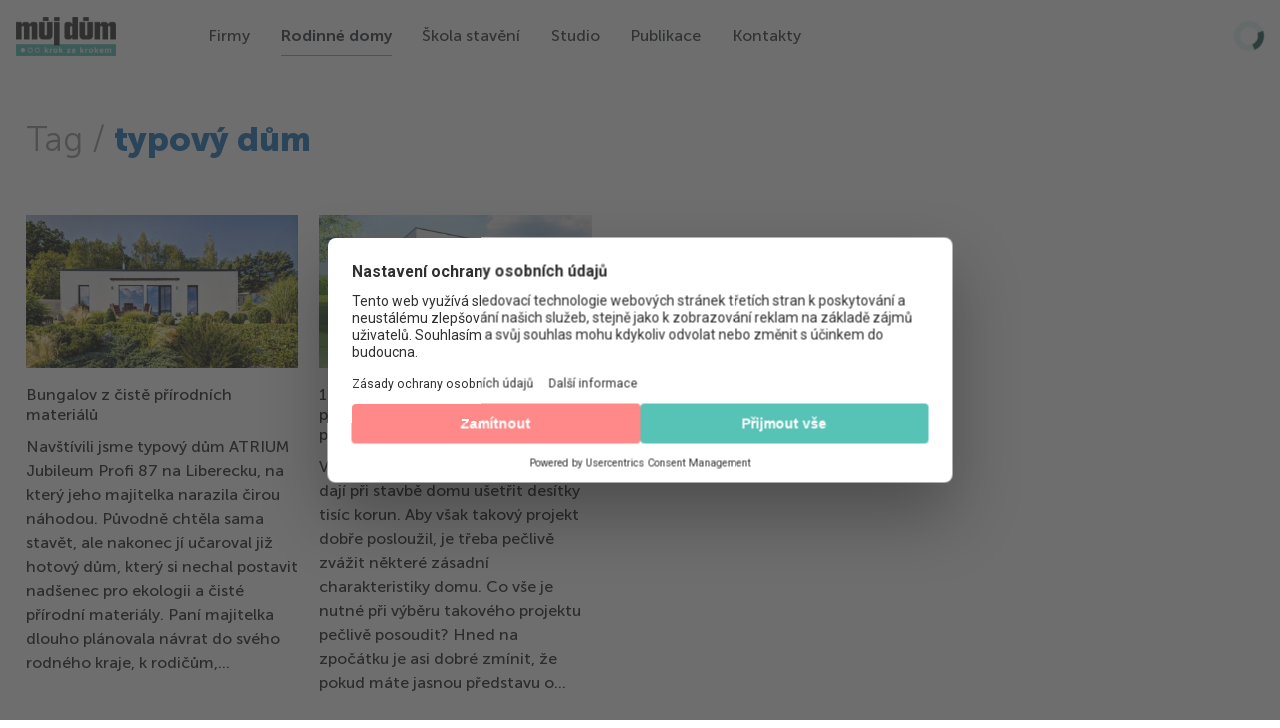

--- FILE ---
content_type: text/html; charset=UTF-8
request_url: https://www.mujdumkrokzakrokem.cz/tag/typovy-dum/
body_size: 25852
content:
<!DOCTYPE html>
<html lang="cs" prefix="og: https://ogp.me/ns#">

<head>
    <meta charset="UTF-8">
    <meta name="viewport" content="width=device-width, initial-scale=1.0, user-scalable=no">
    <link rel="profile" href="http://gmpg.org/xfn/11">
    <link rel="pingback" href="https://www.mujdumkrokzakrokem.cz/wpweb/xmlrpc.php">

    <link rel="preload" href="https://www.mujdumkrokzakrokem.cz/wpweb/wp-content/plugins/rate-my-post/public/css/fonts/ratemypost.ttf" type="font/ttf" as="font" crossorigin="anonymous">
<!-- Optimalizace pro vyhledávače podle Rank Math - https://rankmath.com/ -->
<title>typový dům Archivy | Můj dům krok za krokem</title>
<meta name="robots" content="follow, index, max-snippet:-1, max-video-preview:-1, max-image-preview:large"/>
<link rel="canonical" href="https://www.mujdumkrokzakrokem.cz/tag/typovy-dum/" />
<meta property="og:locale" content="cs_CZ" />
<meta property="og:type" content="article" />
<meta property="og:title" content="typový dům Archivy | Můj dům krok za krokem" />
<meta property="og:url" content="https://www.mujdumkrokzakrokem.cz/tag/typovy-dum/" />
<meta property="og:site_name" content="Můj dům krok za krokem" />
<meta property="article:publisher" content="https://www.facebook.com/mujdum" />
<meta name="twitter:card" content="summary_large_image" />
<meta name="twitter:title" content="typový dům Archivy | Můj dům krok za krokem" />
<meta name="twitter:label1" content="Příspěvky" />
<meta name="twitter:data1" content="2" />
<script type="application/ld+json" class="rank-math-schema">{"@context":"https://schema.org","@graph":[{"@type":"NewsMediaOrganization","@id":"https://www.mujdumkrokzakrokem.cz/#organization","name":"M\u016fj d\u016fm krok za krokem","url":"https://www.mujdumkrokzakrokem.cz","sameAs":["https://www.facebook.com/mujdum","https://www.instagram.com/mujdum_cz/","https://cz.pinterest.com/Mujdumkrokzakrokem/"],"logo":{"@type":"ImageObject","@id":"https://www.mujdumkrokzakrokem.cz/#logo","url":"https://www.mujdumkrokzakrokem.cz/wpweb/wp-content/uploads/2020/09/md_kk_logo_resize.png","contentUrl":"https://www.mujdumkrokzakrokem.cz/wpweb/wp-content/uploads/2020/09/md_kk_logo_resize.png","caption":"M\u016fj d\u016fm krok za krokem","inLanguage":"cs","width":"350","height":"136"}},{"@type":"WebSite","@id":"https://www.mujdumkrokzakrokem.cz/#website","url":"https://www.mujdumkrokzakrokem.cz","name":"M\u016fj d\u016fm krok za krokem","alternateName":"MDKK","publisher":{"@id":"https://www.mujdumkrokzakrokem.cz/#organization"},"inLanguage":"cs"},{"@type":"BreadcrumbList","@id":"https://www.mujdumkrokzakrokem.cz/tag/typovy-dum/#breadcrumb","itemListElement":[{"@type":"ListItem","position":"1","item":{"@id":"https://www.mujdumkrokzakrokem.cz","name":"Dom\u016f"}},{"@type":"ListItem","position":"2","item":{"@id":"https://www.mujdumkrokzakrokem.cz/tag/typovy-dum/","name":"typov\u00fd d\u016fm"}}]},{"@type":"CollectionPage","@id":"https://www.mujdumkrokzakrokem.cz/tag/typovy-dum/#webpage","url":"https://www.mujdumkrokzakrokem.cz/tag/typovy-dum/","name":"typov\u00fd d\u016fm Archivy | M\u016fj d\u016fm krok za krokem","isPartOf":{"@id":"https://www.mujdumkrokzakrokem.cz/#website"},"inLanguage":"cs","breadcrumb":{"@id":"https://www.mujdumkrokzakrokem.cz/tag/typovy-dum/#breadcrumb"}}]}</script>
<!-- /Rank Math WordPress SEO plugin -->

<link rel='dns-prefetch' href='//www.mujdumkrokzakrokem.cz' />
<link rel='dns-prefetch' href='//cdnjs.cloudflare.com' />
<link rel='dns-prefetch' href='//fonts.googleapis.com' />
<link rel="alternate" type="application/rss+xml" title="Můj dům krok za krokem &raquo; RSS zdroj" href="https://www.mujdumkrokzakrokem.cz/feed/" />
<link rel="alternate" type="application/rss+xml" title="Můj dům krok za krokem &raquo; RSS komentářů" href="https://www.mujdumkrokzakrokem.cz/comments/feed/" />
<link rel="alternate" type="application/rss+xml" title="Můj dům krok za krokem &raquo; RSS pro štítek typový dům" href="https://www.mujdumkrokzakrokem.cz/tag/typovy-dum/feed/" />
<style id='wp-img-auto-sizes-contain-inline-css' type='text/css'>
img:is([sizes=auto i],[sizes^="auto," i]){contain-intrinsic-size:3000px 1500px}
/*# sourceURL=wp-img-auto-sizes-contain-inline-css */
</style>
<style id='wp-emoji-styles-inline-css' type='text/css'>

	img.wp-smiley, img.emoji {
		display: inline !important;
		border: none !important;
		box-shadow: none !important;
		height: 1em !important;
		width: 1em !important;
		margin: 0 0.07em !important;
		vertical-align: -0.1em !important;
		background: none !important;
		padding: 0 !important;
	}
/*# sourceURL=wp-emoji-styles-inline-css */
</style>
<style id='wp-block-library-inline-css' type='text/css'>
:root{--wp-block-synced-color:#7a00df;--wp-block-synced-color--rgb:122,0,223;--wp-bound-block-color:var(--wp-block-synced-color);--wp-editor-canvas-background:#ddd;--wp-admin-theme-color:#007cba;--wp-admin-theme-color--rgb:0,124,186;--wp-admin-theme-color-darker-10:#006ba1;--wp-admin-theme-color-darker-10--rgb:0,107,160.5;--wp-admin-theme-color-darker-20:#005a87;--wp-admin-theme-color-darker-20--rgb:0,90,135;--wp-admin-border-width-focus:2px}@media (min-resolution:192dpi){:root{--wp-admin-border-width-focus:1.5px}}.wp-element-button{cursor:pointer}:root .has-very-light-gray-background-color{background-color:#eee}:root .has-very-dark-gray-background-color{background-color:#313131}:root .has-very-light-gray-color{color:#eee}:root .has-very-dark-gray-color{color:#313131}:root .has-vivid-green-cyan-to-vivid-cyan-blue-gradient-background{background:linear-gradient(135deg,#00d084,#0693e3)}:root .has-purple-crush-gradient-background{background:linear-gradient(135deg,#34e2e4,#4721fb 50%,#ab1dfe)}:root .has-hazy-dawn-gradient-background{background:linear-gradient(135deg,#faaca8,#dad0ec)}:root .has-subdued-olive-gradient-background{background:linear-gradient(135deg,#fafae1,#67a671)}:root .has-atomic-cream-gradient-background{background:linear-gradient(135deg,#fdd79a,#004a59)}:root .has-nightshade-gradient-background{background:linear-gradient(135deg,#330968,#31cdcf)}:root .has-midnight-gradient-background{background:linear-gradient(135deg,#020381,#2874fc)}:root{--wp--preset--font-size--normal:16px;--wp--preset--font-size--huge:42px}.has-regular-font-size{font-size:1em}.has-larger-font-size{font-size:2.625em}.has-normal-font-size{font-size:var(--wp--preset--font-size--normal)}.has-huge-font-size{font-size:var(--wp--preset--font-size--huge)}.has-text-align-center{text-align:center}.has-text-align-left{text-align:left}.has-text-align-right{text-align:right}.has-fit-text{white-space:nowrap!important}#end-resizable-editor-section{display:none}.aligncenter{clear:both}.items-justified-left{justify-content:flex-start}.items-justified-center{justify-content:center}.items-justified-right{justify-content:flex-end}.items-justified-space-between{justify-content:space-between}.screen-reader-text{border:0;clip-path:inset(50%);height:1px;margin:-1px;overflow:hidden;padding:0;position:absolute;width:1px;word-wrap:normal!important}.screen-reader-text:focus{background-color:#ddd;clip-path:none;color:#444;display:block;font-size:1em;height:auto;left:5px;line-height:normal;padding:15px 23px 14px;text-decoration:none;top:5px;width:auto;z-index:100000}html :where(.has-border-color){border-style:solid}html :where([style*=border-top-color]){border-top-style:solid}html :where([style*=border-right-color]){border-right-style:solid}html :where([style*=border-bottom-color]){border-bottom-style:solid}html :where([style*=border-left-color]){border-left-style:solid}html :where([style*=border-width]){border-style:solid}html :where([style*=border-top-width]){border-top-style:solid}html :where([style*=border-right-width]){border-right-style:solid}html :where([style*=border-bottom-width]){border-bottom-style:solid}html :where([style*=border-left-width]){border-left-style:solid}html :where(img[class*=wp-image-]){height:auto;max-width:100%}:where(figure){margin:0 0 1em}html :where(.is-position-sticky){--wp-admin--admin-bar--position-offset:var(--wp-admin--admin-bar--height,0px)}@media screen and (max-width:600px){html :where(.is-position-sticky){--wp-admin--admin-bar--position-offset:0px}}

/*# sourceURL=wp-block-library-inline-css */
</style><style id='wp-block-heading-inline-css' type='text/css'>
h1:where(.wp-block-heading).has-background,h2:where(.wp-block-heading).has-background,h3:where(.wp-block-heading).has-background,h4:where(.wp-block-heading).has-background,h5:where(.wp-block-heading).has-background,h6:where(.wp-block-heading).has-background{padding:1.25em 2.375em}h1.has-text-align-left[style*=writing-mode]:where([style*=vertical-lr]),h1.has-text-align-right[style*=writing-mode]:where([style*=vertical-rl]),h2.has-text-align-left[style*=writing-mode]:where([style*=vertical-lr]),h2.has-text-align-right[style*=writing-mode]:where([style*=vertical-rl]),h3.has-text-align-left[style*=writing-mode]:where([style*=vertical-lr]),h3.has-text-align-right[style*=writing-mode]:where([style*=vertical-rl]),h4.has-text-align-left[style*=writing-mode]:where([style*=vertical-lr]),h4.has-text-align-right[style*=writing-mode]:where([style*=vertical-rl]),h5.has-text-align-left[style*=writing-mode]:where([style*=vertical-lr]),h5.has-text-align-right[style*=writing-mode]:where([style*=vertical-rl]),h6.has-text-align-left[style*=writing-mode]:where([style*=vertical-lr]),h6.has-text-align-right[style*=writing-mode]:where([style*=vertical-rl]){rotate:180deg}
/*# sourceURL=https://www.mujdumkrokzakrokem.cz/wpweb/wp-includes/blocks/heading/style.min.css */
</style>
<style id='wp-block-paragraph-inline-css' type='text/css'>
.is-small-text{font-size:.875em}.is-regular-text{font-size:1em}.is-large-text{font-size:2.25em}.is-larger-text{font-size:3em}.has-drop-cap:not(:focus):first-letter{float:left;font-size:8.4em;font-style:normal;font-weight:100;line-height:.68;margin:.05em .1em 0 0;text-transform:uppercase}body.rtl .has-drop-cap:not(:focus):first-letter{float:none;margin-left:.1em}p.has-drop-cap.has-background{overflow:hidden}:root :where(p.has-background){padding:1.25em 2.375em}:where(p.has-text-color:not(.has-link-color)) a{color:inherit}p.has-text-align-left[style*="writing-mode:vertical-lr"],p.has-text-align-right[style*="writing-mode:vertical-rl"]{rotate:180deg}
/*# sourceURL=https://www.mujdumkrokzakrokem.cz/wpweb/wp-includes/blocks/paragraph/style.min.css */
</style>
<style id='global-styles-inline-css' type='text/css'>
:root{--wp--preset--aspect-ratio--square: 1;--wp--preset--aspect-ratio--4-3: 4/3;--wp--preset--aspect-ratio--3-4: 3/4;--wp--preset--aspect-ratio--3-2: 3/2;--wp--preset--aspect-ratio--2-3: 2/3;--wp--preset--aspect-ratio--16-9: 16/9;--wp--preset--aspect-ratio--9-16: 9/16;--wp--preset--color--black: #000000;--wp--preset--color--cyan-bluish-gray: #abb8c3;--wp--preset--color--white: #ffffff;--wp--preset--color--pale-pink: #f78da7;--wp--preset--color--vivid-red: #cf2e2e;--wp--preset--color--luminous-vivid-orange: #ff6900;--wp--preset--color--luminous-vivid-amber: #fcb900;--wp--preset--color--light-green-cyan: #7bdcb5;--wp--preset--color--vivid-green-cyan: #00d084;--wp--preset--color--pale-cyan-blue: #8ed1fc;--wp--preset--color--vivid-cyan-blue: #0693e3;--wp--preset--color--vivid-purple: #9b51e0;--wp--preset--gradient--vivid-cyan-blue-to-vivid-purple: linear-gradient(135deg,rgb(6,147,227) 0%,rgb(155,81,224) 100%);--wp--preset--gradient--light-green-cyan-to-vivid-green-cyan: linear-gradient(135deg,rgb(122,220,180) 0%,rgb(0,208,130) 100%);--wp--preset--gradient--luminous-vivid-amber-to-luminous-vivid-orange: linear-gradient(135deg,rgb(252,185,0) 0%,rgb(255,105,0) 100%);--wp--preset--gradient--luminous-vivid-orange-to-vivid-red: linear-gradient(135deg,rgb(255,105,0) 0%,rgb(207,46,46) 100%);--wp--preset--gradient--very-light-gray-to-cyan-bluish-gray: linear-gradient(135deg,rgb(238,238,238) 0%,rgb(169,184,195) 100%);--wp--preset--gradient--cool-to-warm-spectrum: linear-gradient(135deg,rgb(74,234,220) 0%,rgb(151,120,209) 20%,rgb(207,42,186) 40%,rgb(238,44,130) 60%,rgb(251,105,98) 80%,rgb(254,248,76) 100%);--wp--preset--gradient--blush-light-purple: linear-gradient(135deg,rgb(255,206,236) 0%,rgb(152,150,240) 100%);--wp--preset--gradient--blush-bordeaux: linear-gradient(135deg,rgb(254,205,165) 0%,rgb(254,45,45) 50%,rgb(107,0,62) 100%);--wp--preset--gradient--luminous-dusk: linear-gradient(135deg,rgb(255,203,112) 0%,rgb(199,81,192) 50%,rgb(65,88,208) 100%);--wp--preset--gradient--pale-ocean: linear-gradient(135deg,rgb(255,245,203) 0%,rgb(182,227,212) 50%,rgb(51,167,181) 100%);--wp--preset--gradient--electric-grass: linear-gradient(135deg,rgb(202,248,128) 0%,rgb(113,206,126) 100%);--wp--preset--gradient--midnight: linear-gradient(135deg,rgb(2,3,129) 0%,rgb(40,116,252) 100%);--wp--preset--font-size--small: 13px;--wp--preset--font-size--medium: 20px;--wp--preset--font-size--large: 36px;--wp--preset--font-size--x-large: 42px;--wp--preset--spacing--20: 0.44rem;--wp--preset--spacing--30: 0.67rem;--wp--preset--spacing--40: 1rem;--wp--preset--spacing--50: 1.5rem;--wp--preset--spacing--60: 2.25rem;--wp--preset--spacing--70: 3.38rem;--wp--preset--spacing--80: 5.06rem;--wp--preset--shadow--natural: 6px 6px 9px rgba(0, 0, 0, 0.2);--wp--preset--shadow--deep: 12px 12px 50px rgba(0, 0, 0, 0.4);--wp--preset--shadow--sharp: 6px 6px 0px rgba(0, 0, 0, 0.2);--wp--preset--shadow--outlined: 6px 6px 0px -3px rgb(255, 255, 255), 6px 6px rgb(0, 0, 0);--wp--preset--shadow--crisp: 6px 6px 0px rgb(0, 0, 0);}:where(.is-layout-flex){gap: 0.5em;}:where(.is-layout-grid){gap: 0.5em;}body .is-layout-flex{display: flex;}.is-layout-flex{flex-wrap: wrap;align-items: center;}.is-layout-flex > :is(*, div){margin: 0;}body .is-layout-grid{display: grid;}.is-layout-grid > :is(*, div){margin: 0;}:where(.wp-block-columns.is-layout-flex){gap: 2em;}:where(.wp-block-columns.is-layout-grid){gap: 2em;}:where(.wp-block-post-template.is-layout-flex){gap: 1.25em;}:where(.wp-block-post-template.is-layout-grid){gap: 1.25em;}.has-black-color{color: var(--wp--preset--color--black) !important;}.has-cyan-bluish-gray-color{color: var(--wp--preset--color--cyan-bluish-gray) !important;}.has-white-color{color: var(--wp--preset--color--white) !important;}.has-pale-pink-color{color: var(--wp--preset--color--pale-pink) !important;}.has-vivid-red-color{color: var(--wp--preset--color--vivid-red) !important;}.has-luminous-vivid-orange-color{color: var(--wp--preset--color--luminous-vivid-orange) !important;}.has-luminous-vivid-amber-color{color: var(--wp--preset--color--luminous-vivid-amber) !important;}.has-light-green-cyan-color{color: var(--wp--preset--color--light-green-cyan) !important;}.has-vivid-green-cyan-color{color: var(--wp--preset--color--vivid-green-cyan) !important;}.has-pale-cyan-blue-color{color: var(--wp--preset--color--pale-cyan-blue) !important;}.has-vivid-cyan-blue-color{color: var(--wp--preset--color--vivid-cyan-blue) !important;}.has-vivid-purple-color{color: var(--wp--preset--color--vivid-purple) !important;}.has-black-background-color{background-color: var(--wp--preset--color--black) !important;}.has-cyan-bluish-gray-background-color{background-color: var(--wp--preset--color--cyan-bluish-gray) !important;}.has-white-background-color{background-color: var(--wp--preset--color--white) !important;}.has-pale-pink-background-color{background-color: var(--wp--preset--color--pale-pink) !important;}.has-vivid-red-background-color{background-color: var(--wp--preset--color--vivid-red) !important;}.has-luminous-vivid-orange-background-color{background-color: var(--wp--preset--color--luminous-vivid-orange) !important;}.has-luminous-vivid-amber-background-color{background-color: var(--wp--preset--color--luminous-vivid-amber) !important;}.has-light-green-cyan-background-color{background-color: var(--wp--preset--color--light-green-cyan) !important;}.has-vivid-green-cyan-background-color{background-color: var(--wp--preset--color--vivid-green-cyan) !important;}.has-pale-cyan-blue-background-color{background-color: var(--wp--preset--color--pale-cyan-blue) !important;}.has-vivid-cyan-blue-background-color{background-color: var(--wp--preset--color--vivid-cyan-blue) !important;}.has-vivid-purple-background-color{background-color: var(--wp--preset--color--vivid-purple) !important;}.has-black-border-color{border-color: var(--wp--preset--color--black) !important;}.has-cyan-bluish-gray-border-color{border-color: var(--wp--preset--color--cyan-bluish-gray) !important;}.has-white-border-color{border-color: var(--wp--preset--color--white) !important;}.has-pale-pink-border-color{border-color: var(--wp--preset--color--pale-pink) !important;}.has-vivid-red-border-color{border-color: var(--wp--preset--color--vivid-red) !important;}.has-luminous-vivid-orange-border-color{border-color: var(--wp--preset--color--luminous-vivid-orange) !important;}.has-luminous-vivid-amber-border-color{border-color: var(--wp--preset--color--luminous-vivid-amber) !important;}.has-light-green-cyan-border-color{border-color: var(--wp--preset--color--light-green-cyan) !important;}.has-vivid-green-cyan-border-color{border-color: var(--wp--preset--color--vivid-green-cyan) !important;}.has-pale-cyan-blue-border-color{border-color: var(--wp--preset--color--pale-cyan-blue) !important;}.has-vivid-cyan-blue-border-color{border-color: var(--wp--preset--color--vivid-cyan-blue) !important;}.has-vivid-purple-border-color{border-color: var(--wp--preset--color--vivid-purple) !important;}.has-vivid-cyan-blue-to-vivid-purple-gradient-background{background: var(--wp--preset--gradient--vivid-cyan-blue-to-vivid-purple) !important;}.has-light-green-cyan-to-vivid-green-cyan-gradient-background{background: var(--wp--preset--gradient--light-green-cyan-to-vivid-green-cyan) !important;}.has-luminous-vivid-amber-to-luminous-vivid-orange-gradient-background{background: var(--wp--preset--gradient--luminous-vivid-amber-to-luminous-vivid-orange) !important;}.has-luminous-vivid-orange-to-vivid-red-gradient-background{background: var(--wp--preset--gradient--luminous-vivid-orange-to-vivid-red) !important;}.has-very-light-gray-to-cyan-bluish-gray-gradient-background{background: var(--wp--preset--gradient--very-light-gray-to-cyan-bluish-gray) !important;}.has-cool-to-warm-spectrum-gradient-background{background: var(--wp--preset--gradient--cool-to-warm-spectrum) !important;}.has-blush-light-purple-gradient-background{background: var(--wp--preset--gradient--blush-light-purple) !important;}.has-blush-bordeaux-gradient-background{background: var(--wp--preset--gradient--blush-bordeaux) !important;}.has-luminous-dusk-gradient-background{background: var(--wp--preset--gradient--luminous-dusk) !important;}.has-pale-ocean-gradient-background{background: var(--wp--preset--gradient--pale-ocean) !important;}.has-electric-grass-gradient-background{background: var(--wp--preset--gradient--electric-grass) !important;}.has-midnight-gradient-background{background: var(--wp--preset--gradient--midnight) !important;}.has-small-font-size{font-size: var(--wp--preset--font-size--small) !important;}.has-medium-font-size{font-size: var(--wp--preset--font-size--medium) !important;}.has-large-font-size{font-size: var(--wp--preset--font-size--large) !important;}.has-x-large-font-size{font-size: var(--wp--preset--font-size--x-large) !important;}
/*# sourceURL=global-styles-inline-css */
</style>

<style id='classic-theme-styles-inline-css' type='text/css'>
/*! This file is auto-generated */
.wp-block-button__link{color:#fff;background-color:#32373c;border-radius:9999px;box-shadow:none;text-decoration:none;padding:calc(.667em + 2px) calc(1.333em + 2px);font-size:1.125em}.wp-block-file__button{background:#32373c;color:#fff;text-decoration:none}
/*# sourceURL=/wp-includes/css/classic-themes.min.css */
</style>
<link rel='preload' as='style' onload='this.rel="stylesheet"' id='rate-my-post-css' href='https://www.mujdumkrokzakrokem.cz/wpweb/wp-content/plugins/rate-my-post/public/css/rate-my-post.min.css?ver=4.4.4' type='text/css' media='all' /><noscript><link rel='stylesheet' id='rate-my-post-css' href='https://www.mujdumkrokzakrokem.cz/wpweb/wp-content/plugins/rate-my-post/public/css/rate-my-post.min.css?ver=4.4.4' type='text/css' media='all' /></noscript>
<style id='rate-my-post-inline-css' type='text/css'>
.rmp-widgets-container.rmp-wp-plugin.rmp-main-container .rmp-heading--title {  font-size: 20px;}
.rmp-widgets-container.rmp-wp-plugin.rmp-main-container .rmp-heading--title {  font-size: 20px;}
/*# sourceURL=rate-my-post-inline-css */
</style>
<link rel='stylesheet' id='wpa-css-css' href='https://www.mujdumkrokzakrokem.cz/wpweb/wp-content/plugins/honeypot/includes/css/wpa.css?ver=2.3.04' type='text/css' media='all' />
<link rel='stylesheet' id='ub-extension-style-css-css' href='https://www.mujdumkrokzakrokem.cz/wpweb/wp-content/plugins/ultimate-blocks/src/extensions/style.css?ver=6.9' type='text/css' media='all' />
<link rel='stylesheet' id='uw-paywall-css' href='https://www.mujdumkrokzakrokem.cz/wpweb/wp-content/plugins/uw-paywall/public/css/uw-paywall-public.css?ver=220830-100837' type='text/css' media='all' />
<link rel='preload' as='style' onload='this.rel="stylesheet"' id='uw-paywall-jq-confirm-css' href='https://cdnjs.cloudflare.com/ajax/libs/jquery-confirm/3.3.2/jquery-confirm.min.css?ver=1.0.6' type='text/css' media='all' /><noscript><link rel='stylesheet' id='uw-paywall-jq-confirm-css' href='https://cdnjs.cloudflare.com/ajax/libs/jquery-confirm/3.3.2/jquery-confirm.min.css?ver=1.0.6' type='text/css' media='all' /></noscript>
<link rel='preload' as='style' onload='this.rel="stylesheet"' id='wp-post-modal-css' href='https://www.mujdumkrokzakrokem.cz/wpweb/wp-content/plugins/wp-post-modal/public/css/wp-post-modal-public.css?ver=1.0.0' type='text/css' media='all' /><noscript><link rel='stylesheet' id='wp-post-modal-css' href='https://www.mujdumkrokzakrokem.cz/wpweb/wp-content/plugins/wp-post-modal/public/css/wp-post-modal-public.css?ver=1.0.0' type='text/css' media='all' /></noscript>
<link rel='preload' as='style' onload='this.rel="stylesheet"' id='wp-show-posts-css' href='https://www.mujdumkrokzakrokem.cz/wpweb/wp-content/plugins/wp-show-posts/css/wp-show-posts-min.css?ver=1.1.6' type='text/css' media='all' /><noscript><link rel='stylesheet' id='wp-show-posts-css' href='https://www.mujdumkrokzakrokem.cz/wpweb/wp-content/plugins/wp-show-posts/css/wp-show-posts-min.css?ver=1.1.6' type='text/css' media='all' /></noscript>
<link rel='preload' as='style' onload='this.rel="stylesheet"' id='wp-show-posts-pro-css' href='https://www.mujdumkrokzakrokem.cz/wpweb/wp-content/plugins/wp-show-posts-pro/css/wp-show-posts.min.css?ver=1.0.0' type='text/css' media='all' /><noscript><link rel='stylesheet' id='wp-show-posts-pro-css' href='https://www.mujdumkrokzakrokem.cz/wpweb/wp-content/plugins/wp-show-posts-pro/css/wp-show-posts.min.css?ver=1.0.0' type='text/css' media='all' /></noscript>
<link rel='preload' as='style' onload='this.rel="stylesheet"' id='simplelightbox-0-css' href='https://www.mujdumkrokzakrokem.cz/wpweb/wp-content/plugins/nextgen-gallery/static/Lightbox/simplelightbox/simple-lightbox.css?ver=4.0.3' type='text/css' media='all' /><noscript><link rel='stylesheet' id='simplelightbox-0-css' href='https://www.mujdumkrokzakrokem.cz/wpweb/wp-content/plugins/nextgen-gallery/static/Lightbox/simplelightbox/simple-lightbox.css?ver=4.0.3' type='text/css' media='all' /></noscript>
<link rel='preload' as='style' onload='this.rel="stylesheet"' id='ngg_trigger_buttons-css' href='https://www.mujdumkrokzakrokem.cz/wpweb/wp-content/plugins/nextgen-gallery/static/GalleryDisplay/trigger_buttons.css?ver=4.0.3' type='text/css' media='all' /><noscript><link rel='stylesheet' id='ngg_trigger_buttons-css' href='https://www.mujdumkrokzakrokem.cz/wpweb/wp-content/plugins/nextgen-gallery/static/GalleryDisplay/trigger_buttons.css?ver=4.0.3' type='text/css' media='all' /></noscript>
<link rel='preload' as='style' onload='this.rel="stylesheet"' id='nextgen_pagination_style-css' href='https://www.mujdumkrokzakrokem.cz/wpweb/wp-content/plugins/nextgen-gallery/static/GalleryDisplay/pagination_style.css?ver=4.0.3' type='text/css' media='all' /><noscript><link rel='stylesheet' id='nextgen_pagination_style-css' href='https://www.mujdumkrokzakrokem.cz/wpweb/wp-content/plugins/nextgen-gallery/static/GalleryDisplay/pagination_style.css?ver=4.0.3' type='text/css' media='all' /></noscript>
<link rel='preload' as='style' onload='this.rel="stylesheet"' id='nextgen_basic_thumbnails_style-css' href='https://www.mujdumkrokzakrokem.cz/wpweb/wp-content/plugins/nextgen-gallery/static/Thumbnails/nextgen_basic_thumbnails.css?ver=4.0.3' type='text/css' media='all' /><noscript><link rel='stylesheet' id='nextgen_basic_thumbnails_style-css' href='https://www.mujdumkrokzakrokem.cz/wpweb/wp-content/plugins/nextgen-gallery/static/Thumbnails/nextgen_basic_thumbnails.css?ver=4.0.3' type='text/css' media='all' /></noscript>
<link rel='stylesheet' id='custom-style-css' href='https://www.mujdumkrokzakrokem.cz/wpweb/wp-content/themes/videobox-child/style-videbox-all-purged.min.css?ver=250515-73217' type='text/css' media='all' />
<link rel='stylesheet' id='videobox-child-css' href='https://www.mujdumkrokzakrokem.cz/wpweb/wp-content/themes/videobox-child/style.css?ver=1768992087' type='text/css' media='all' />
<link rel='stylesheet' id='videobox-child-tailwind-css' href='https://www.mujdumkrokzakrokem.cz/wpweb/wp-content/themes/videobox-child/assets/tailwind/header-footer-tailwind-isolated.css?ver=1747294365' type='text/css' media='all' />
<link rel='stylesheet' id='zoom-theme-utils-css-css' href='https://www.mujdumkrokzakrokem.cz/wpweb/wp-content/themes/videobox/functions/wpzoom/assets/css/theme-utils.css?ver=6.9' type='text/css' media='all' />
<link rel='stylesheet' id='videobox-google-fonts-css' href='https://fonts.googleapis.com/css?family=Roboto%3Aregular%2C700%2C700i%2Citalic&#038;subset=latin%2Clatin-ext&#038;display=swap&#038;ver=6.9' type='text/css' media='all' />
<link rel='stylesheet' id='media-queries-css' href='https://www.mujdumkrokzakrokem.cz/wpweb/wp-content/themes/videobox/css/media-queries.css?ver=6.9' type='text/css' media='all' />
<link rel='stylesheet' id='videobox-style-color-default-css' href='https://www.mujdumkrokzakrokem.cz/wpweb/wp-content/themes/videobox/styles/default.css?ver=6.9' type='text/css' media='all' />
<link rel='preload' as='style' onload='this.rel="stylesheet"' id='wpdreams-asl-basic-css' href='https://www.mujdumkrokzakrokem.cz/wpweb/wp-content/plugins/ajax-search-lite/css/style.basic.css?ver=4.13.4' type='text/css' media='all' /><noscript><link rel='stylesheet' id='wpdreams-asl-basic-css' href='https://www.mujdumkrokzakrokem.cz/wpweb/wp-content/plugins/ajax-search-lite/css/style.basic.css?ver=4.13.4' type='text/css' media='all' /></noscript>
<style id='wpdreams-asl-basic-inline-css' type='text/css'>

					div[id*='ajaxsearchlitesettings'].searchsettings .asl_option_inner label {
						font-size: 0px !important;
						color: rgba(0, 0, 0, 0);
					}
					div[id*='ajaxsearchlitesettings'].searchsettings .asl_option_inner label:after {
						font-size: 11px !important;
						position: absolute;
						top: 0;
						left: 0;
						z-index: 1;
					}
					.asl_w_container {
						width: 200%;
						margin: 0px 0px 0px 0px;
						min-width: 200px;
					}
					div[id*='ajaxsearchlite'].asl_m {
						width: 100%;
					}
					div[id*='ajaxsearchliteres'].wpdreams_asl_results div.resdrg span.highlighted {
						font-weight: bold;
						color: rgba(217, 49, 43, 1);
						background-color: rgba(238, 238, 238, 1);
					}
					div[id*='ajaxsearchliteres'].wpdreams_asl_results .results img.asl_image {
						width: 70px;
						height: 70px;
						object-fit: cover;
					}
					div[id*='ajaxsearchlite'].asl_r .results {
						max-height: none;
					}
					div[id*='ajaxsearchlite'].asl_r {
						position: absolute;
					}
				
						div.asl_r.asl_w.vertical .results .item::after {
							display: block;
							position: absolute;
							bottom: 0;
							content: '';
							height: 1px;
							width: 100%;
							background: #D8D8D8;
						}
						div.asl_r.asl_w.vertical .results .item.asl_last_item::after {
							display: none;
						}
					
						@media only screen and (min-width: 641px) and (max-width: 1024px) {
							.asl_w_container {
								width: 100% !important;
							}
						}
					
						@media only screen and (max-width: 640px) {
							.asl_w_container {
								width: 100% !important;
							}
						}
					
/*# sourceURL=wpdreams-asl-basic-inline-css */
</style>
<link rel='stylesheet' id='wpdreams-asl-instance-css' href='https://www.mujdumkrokzakrokem.cz/wpweb/wp-content/plugins/ajax-search-lite/css/style-underline.css?ver=4.13.4' type='text/css' media='all' />
<link rel='preload' as='style' onload='this.rel="stylesheet"' id='simple-favorites-css' href='https://www.mujdumkrokzakrokem.cz/wpweb/wp-content/plugins/favorites/assets/css/favorites.css?ver=2.3.6' type='text/css' media='all' /><noscript><link rel='stylesheet' id='simple-favorites-css' href='https://www.mujdumkrokzakrokem.cz/wpweb/wp-content/plugins/favorites/assets/css/favorites.css?ver=2.3.6' type='text/css' media='all' /></noscript>
<link rel='stylesheet' id='ubermenu-css' href='https://www.mujdumkrokzakrokem.cz/wpweb/wp-content/plugins/ubermenu/pro/assets/css/ubermenu.min.css?ver=3.7.3' type='text/css' media='all' />
<link rel='stylesheet' id='ubermenu-grey-white-css' href='https://www.mujdumkrokzakrokem.cz/wpweb/wp-content/plugins/ubermenu/assets/css/skins/blackwhite.css?ver=6.9' type='text/css' media='all' />
<script type="text/javascript" src="https://www.mujdumkrokzakrokem.cz/wpweb/wp-includes/js/jquery/jquery.min.js?ver=3.7.1" id="jquery-core-js"></script>
<script type="text/javascript" src="https://www.mujdumkrokzakrokem.cz/wpweb/wp-includes/js/jquery/jquery-migrate.min.js?ver=3.4.1" id="jquery-migrate-js"></script>
<script type="text/javascript" id="wp-post-modal-js-extra">
/* <![CDATA[ */
var fromPHP = {"pluginUrl":"https://www.mujdumkrokzakrokem.cz/wpweb/wp-content/plugins/wp-post-modal/public/","breakpoint":"0","styled":"","disableScrolling":"","loader":"","ajax_url":"https://www.mujdumkrokzakrokem.cz/wpweb/wp-admin/admin-ajax.php","siteUrl":"https://www.mujdumkrokzakrokem.cz","restMethod":"","iframe":"","urlState":"","containerID":"#modal-ready","modalLinkClass":"modal-link","isAdmin":"","customizing":""};
//# sourceURL=wp-post-modal-js-extra
/* ]]> */
</script>
<script type="text/javascript" src="https://www.mujdumkrokzakrokem.cz/wpweb/wp-content/plugins/wp-post-modal/public/js/wp-post-modal-public.js?ver=1.0.0" id="wp-post-modal-js"></script>
<script type="text/javascript" id="photocrati_ajax-js-extra">
/* <![CDATA[ */
var photocrati_ajax = {"url":"https://www.mujdumkrokzakrokem.cz/wpweb/index.php?photocrati_ajax=1","rest_url":"https://www.mujdumkrokzakrokem.cz/wp-json/","wp_home_url":"https://www.mujdumkrokzakrokem.cz","wp_site_url":"https://www.mujdumkrokzakrokem.cz/wpweb","wp_root_url":"https://www.mujdumkrokzakrokem.cz","wp_plugins_url":"https://www.mujdumkrokzakrokem.cz/wpweb/wp-content/plugins","wp_content_url":"https://www.mujdumkrokzakrokem.cz/wpweb/wp-content","wp_includes_url":"https://www.mujdumkrokzakrokem.cz/wpweb/wp-includes/","ngg_param_slug":"nggallery","rest_nonce":"a655ef6d2c"};
//# sourceURL=photocrati_ajax-js-extra
/* ]]> */
</script>
<script type="text/javascript" src="https://www.mujdumkrokzakrokem.cz/wpweb/wp-content/plugins/nextgen-gallery/static/Legacy/ajax.min.js?ver=4.0.3" id="photocrati_ajax-js"></script>
<script type="text/javascript" src="https://www.mujdumkrokzakrokem.cz/wpweb/wp-content/plugins/nextgen-gallery/static/Thumbnails/nextgen_basic_thumbnails.js?ver=4.0.3" id="nextgen_basic_thumbnails_script-js"></script>
<script type="text/javascript" src="https://www.mujdumkrokzakrokem.cz/wpweb/wp-content/plugins/nextgen-gallery/static/Thumbnails/ajax_pagination.js?ver=4.0.3" id="nextgen-basic-thumbnails-ajax-pagination-js"></script>
<script type="text/javascript" id="favorites-js-extra">
/* <![CDATA[ */
var favorites_data = {"ajaxurl":"https://www.mujdumkrokzakrokem.cz/wpweb/wp-admin/admin-ajax.php","nonce":"a82b46ca6b","favorite":" Ulo\u017eit","favorited":" Ulo\u017eeno","includecount":"","indicate_loading":"","loading_text":"Loading","loading_image":"","loading_image_active":"","loading_image_preload":"","cache_enabled":"1","button_options":{"button_type":"custom","custom_colors":false,"box_shadow":false,"include_count":false,"default":{"background_default":false,"border_default":false,"text_default":false,"icon_default":false,"count_default":false},"active":{"background_active":false,"border_active":false,"text_active":false,"icon_active":false,"count_active":false}},"authentication_modal_content":"\u003Cp\u003EPros\u00edm, \u003Ca href=\"/prihlaseni/\"\u003Ep\u0159ihla\u0161te se\u003C/a\u003E pro ukl\u00e1d\u00e1n\u00ed \u010dl\u00e1nk\u016f do obl\u00edben\u00fdch. Nem\u00e1te je\u0161t\u011b \u00fa\u010det? \u003Ca href=\"/aktivace-clenstvi/\"\u003EZaregistrujte se zde.\u003C/a\u003E\u003C/p\u003E\n\u003Cp\u003E\u003Ca href=\"#\" data-favorites-modal-close\u003EZav\u0159\u00edt\u003C/a\u003E\u003C/p\u003E\n","authentication_redirect":"","dev_mode":"","logged_in":"","user_id":"0","authentication_redirect_url":"https://www.mujdumkrokzakrokem.cz/prihlaseni/"};
//# sourceURL=favorites-js-extra
/* ]]> */
</script>
<script type="text/javascript" src="https://www.mujdumkrokzakrokem.cz/wpweb/wp-content/plugins/favorites/assets/js/favorites.min.js?ver=2.3.6" id="favorites-js"></script>
<link rel="https://api.w.org/" href="https://www.mujdumkrokzakrokem.cz/wp-json/" /><link rel="alternate" title="JSON" type="application/json" href="https://www.mujdumkrokzakrokem.cz/wp-json/wp/v2/tags/703" /><link rel="EditURI" type="application/rsd+xml" title="RSD" href="https://www.mujdumkrokzakrokem.cz/wpweb/xmlrpc.php?rsd" />
<meta name="generator" content="WordPress 6.9" />
<meta name="facebook-domain-verification" content="69lxmvtfz0vy62fudb5gfexheo554g" />

<meta name="p:domain_verify" content="bef97dd3a3f072e409839db4804b648c"/>

<!-- Pinterest Pixel Base Code -->
<script type="text/javascript">
    !function(e){if(!window.pintrk){window.pintrk=function(){window.pintrk.queue.push(
        Array.prototype.slice.call(arguments))};var
        n=window.pintrk;n.queue=[],n.version="3.0";var
        t=document.createElement("script");t.async=!0,t.src=e;var
        r=document.getElementsByTagName("script")[0];r.parentNode.insertBefore(t,r)}}("https://s.pinimg.com/ct/core.js");
    pintrk('load', '2612501333951');
    pintrk('page');
</script>
<noscript>
    <img height="1" width="1" style="display:none;" alt="" src="https://ct.pinterest.com/v3/?tid=2612501333951&event=init&noscript=1" />
</noscript>
<!-- End Pinterest Pixel Base Code -->

<!-- SMARTLOOK START -->
<script type='text/javascript'>
  window.smartlook||(function(d) {
    var o=smartlook=function(){ o.api.push(arguments)},h=d.getElementsByTagName('head')[0];
    var c=d.createElement('script');o.api=new Array();c.async=true;c.type='text/javascript';
    c.charset='utf-8';c.src='https://rec.smartlook.com/recorder.js';h.appendChild(c);
    })(document);
    smartlook('init', 'ac82123949b8838b56818fc3958f2945dcbbb09a');
</script>
<!-- SMARTLOOK END -->
<style id="ubermenu-custom-generated-css">
/** UberMenu Custom Menu Styles (Customizer) **/
/* main */
 .ubermenu-main { background:#ffffff; }
 .ubermenu-main .ubermenu-item-level-0 > .ubermenu-target { font-size:16px; text-transform:none; color:#000000; }
 .ubermenu.ubermenu-main .ubermenu-item-level-0:hover > .ubermenu-target, .ubermenu-main .ubermenu-item-level-0.ubermenu-active > .ubermenu-target { color:#1e73be; }
 .ubermenu-main .ubermenu-item-level-0.ubermenu-current-menu-item > .ubermenu-target, .ubermenu-main .ubermenu-item-level-0.ubermenu-current-menu-parent > .ubermenu-target, .ubermenu-main .ubermenu-item-level-0.ubermenu-current-menu-ancestor > .ubermenu-target { color:#1e73be; }
 .ubermenu-main .ubermenu-item.ubermenu-item-level-0 > .ubermenu-highlight { color:#1e73be; }
 .ubermenu.ubermenu-main .ubermenu-item-level-0 > .ubermenu-target { background:#ffffff; }
 .ubermenu-main .ubermenu-submenu .ubermenu-item-header > .ubermenu-target, .ubermenu-main .ubermenu-tab > .ubermenu-target { font-size:16px; }
 .ubermenu-main .ubermenu-submenu .ubermenu-item-header.ubermenu-has-submenu-stack > .ubermenu-target { border:none; }
 .ubermenu-main .ubermenu-submenu-type-stack { padding-top:0; }
 .ubermenu-main .ubermenu-item-normal > .ubermenu-target { font-size:14px; }
 .ubermenu-responsive-toggle.ubermenu-responsive-toggle-main { font-size:16px; background:#ffffff; color:#000000; }
 .ubermenu-responsive-toggle.ubermenu-responsive-toggle-main:hover { background:#ffffff; color:#1e73be; }
/* mobile_m */
 .ubermenu.ubermenu-mobile_m { background:none; border:none; box-shadow:none; }
 .ubermenu.ubermenu-mobile_m .ubermenu-item-level-0 > .ubermenu-target { border:none; box-shadow:none; }
 .ubermenu.ubermenu-mobile_m.ubermenu-horizontal .ubermenu-submenu-drop.ubermenu-submenu-align-left_edge_bar, .ubermenu.ubermenu-mobile_m.ubermenu-horizontal .ubermenu-submenu-drop.ubermenu-submenu-align-full_width { left:0; }
 .ubermenu.ubermenu-mobile_m.ubermenu-horizontal .ubermenu-item-level-0.ubermenu-active > .ubermenu-submenu-drop, .ubermenu.ubermenu-mobile_m.ubermenu-horizontal:not(.ubermenu-transition-shift) .ubermenu-item-level-0 > .ubermenu-submenu-drop { margin-top:0; }


/* Status: Loaded from Transient */

</style><style>/* CSS added by WP Meta and Date Remover*/.entry-meta {display:none !important;}
	.home .entry-meta { display: none; }
	.entry-footer {display:none !important;}
	.home .entry-footer { display: none; }</style><!-- WPZOOM Theme / Framework -->
<meta name="generator" content="VideoBox Child " />
<meta name="generator" content="WPZOOM Framework 1.9.19" />

<!-- Begin Theme Custom CSS -->
<style type="text/css" id="videobox-custom-css">
.site-header .header_social{display:block;}.main-menu a, #pageslide .panel .widget.widget_nav_menu ul.menu li a{color:#000000;}.main-menu a:hover, #pageslide .panel .widget.widget_nav_menu ul.menu li a:hover, #pageslide .panel .widget.widget_nav_menu ul.menu li a:active{color:#1e73be;}.navbar-nav .current-menu-item a, .navbar-nav .current_page_item a, .navbar-nav .current-menu-parent a, .navbar-nav .current_page_parent a, #pageslide .panel .widget.widget_nav_menu ul.menu li.current-menu-item a{color:#000000;}#slider, #slider.slide-style-2{background:#ffffff;}.entry-title a:hover{color:#1e73be;}.cat-links a, .cat-links, .slides li .entry-meta a, .carousel-slider .item .entry-cats a{color:#1e73be;}.entry-meta a:hover{color:#1e73be;}.header-archive .section-title strong{color:#1e73be;}div.navigation a:hover{color:#1e73be;}#pageslide .panel .widget h3.title, .widget .title{color:#aeb6bf;}.site-footer{background-color:#ffffff;color:#000000;}.site-footer .widget h3.title, .site-footer .widget h3.title a{color:#000000;}.site-footer a, .site-footer .widget a, .section-footer .widget a{color:#000000;}.site-footer a:hover, .site-footer .widget a:hover, .section-footer .widget a:hover{color:#1e73be;}.entry-header .entry-cover-overlay{background-color:#ffffff;}body{font-family:"Roboto";}.navbar-brand h1{font-family:"Roboto";}#pageslide .panel .widget.widget_nav_menu ul.menu li a, #pageslide .panel .widget.widget_nav_menu ul.menu ul li a{font-family:"Roboto";text-transform:uppercase;}.navbar-nav a{font-family:"Roboto";}.slides li h3 a{font-family:"Roboto";font-weight:normal;}.widget h3.title, #sidebar .widget .title{font-family:"Roboto";font-weight:bold;}.entry-title a{font-family:"Roboto";font-weight:normal;}.single h1.entry-title{font-family:"Roboto";}.page h1.entry-title{font-family:"Roboto";}
@media screen and (min-width: 769px){body{font-size:16px;}.navbar-brand h1{font-size:36px;}#pageslide .panel .widget.widget_nav_menu ul.menu li a, #pageslide .panel .widget.widget_nav_menu ul.menu ul li a{font-size:21px;}.widget h3.title, #sidebar .widget .title{font-size:21px;}.entry-title a{font-size:22px;}.single h1.entry-title{font-size:46px;}.page h1.entry-title{font-size:50px;}}
@media screen and (max-width: 768px){body{font-size:16px;}.navbar-brand h1{font-size:36px;}#pageslide .panel .widget.widget_nav_menu ul.menu li a, #pageslide .panel .widget.widget_nav_menu ul.menu ul li a{font-size:21px;}.widget h3.title, #sidebar .widget .title{font-size:21px;}.entry-title a{font-size:22px;}.single h1.entry-title{font-size:30px;}.page h1.entry-title{font-size:30px;}}
@media screen and (max-width: 480px){body{font-size:16px;}.navbar-brand h1{font-size:26px;}#pageslide .panel .widget.widget_nav_menu ul.menu li a, #pageslide .panel .widget.widget_nav_menu ul.menu ul li a{font-size:21px;}.widget h3.title, #sidebar .widget .title{font-size:20px;}.entry-title a{font-size:16px;}.single h1.entry-title{font-size:26px;}.page h1.entry-title{font-size:26px;}}
</style>
<!-- End Theme Custom CSS -->
<link rel="icon" href="https://www.mujdumkrokzakrokem.cz/wpweb/wp-content/uploads/2020/01/cropped-MDKK-300x300.jpg" sizes="32x32" />
<link rel="icon" href="https://www.mujdumkrokzakrokem.cz/wpweb/wp-content/uploads/2020/01/cropped-MDKK-300x300.jpg" sizes="192x192" />
<link rel="apple-touch-icon" href="https://www.mujdumkrokzakrokem.cz/wpweb/wp-content/uploads/2020/01/cropped-MDKK-300x300.jpg" />
<meta name="msapplication-TileImage" content="https://www.mujdumkrokzakrokem.cz/wpweb/wp-content/uploads/2020/01/cropped-MDKK-300x300.jpg" />
		<style type="text/css" id="wp-custom-css">
			.site-header > .inner-wrap > .navbar-brand {
    flex: none;
}
.site-header > .inner-wrap > .header_social {
    flex: 3;
}
.site-header > .inner-wrap > .search-btn {
    flex: 1;
}
.main-menu {
    display: block;
    flex: 100%;
    text-align: center !important;
    margin: 0 auto;
	padding-top: 10px;
}

body .sort-latest {
	font-size: 22px;
	font-family: 'museosans' !important;
	color: #aeb6bf;
}

body .entry-title {
	font-size: 16px;
}

.entry-title a {
    font-size: 16px;
	font-family: 'museosans' !important;
}

div.navigation {
    font-size: 16px;
	font-family: 'museosans' !important;
}

.widget a:hover {
    color: #1E73BE;
}

.site-header{
	padding: 15px 0 0 0;
}

.ubermenu-content-block a{ 
	color: #555;
}

.ubermenu-item-level-3.ubermenu-current-menu-item a,
.ubermenu-item-level-1.ubermenu-current-menu-item a, .ubermenu-item-level-1 > a.ubermenu-target:hover{ 
	color: #1e73be !important;
}

.ubermenu-item-level-0 > a.ubermenu-target {
	  padding: 5px 20px;
    height: 66px;
    display: flex;
    align-items: center;
}

.ubermenu-item-level-1 > a.ubermenu-target{ 
	font-size: 12px!important;
}

.ubermenu-custom-content, .ubermenu-submenu .ubermenu-current-menu-item > .ubermenu-target{ 
	font-weight: bold;
}

.rmp-btn, .rmp-btn:focus{ 
	background-color: #888888;
	font-size: 16px;
	margin-top: 1rem;
}

.rmp-btn:hover{
	background-color: #999999;
	font-size: 16px;
}

.rmp-btn-no-comment, .rpm-btn-no-comment:hover, .rpm-btn-no-comment:focus{ 
	color: white!important;
	margin: 8px 0!important;
	text-decoration: none!important;
	display: inline-block;
	width: 187px;
	border-radius: 2px;
	padding: .8rem!important;
}

.rmp-feedback-widget__input{ 
	min-width: 300px!important;
}

.rmp-rating-widget--has-rated .rmp-rating-widget__icons{ 
	display: none;
}

/* remove border after disable recent posts */
.home-widgetized-section-lower {
	border: none;
	margin: 0;
}

.docsbot-chat-btn-send-icon {
color: black;	
	
}

/* CSS for flexbox layout */
.single-post .ngg-galleryoverview.default-view {
    display: flex;
    flex-wrap: wrap;
    justify-content: space-between;
}

.single-post .ngg-gallery-thumbnail-box {
    width: calc(20% - 10px); /* Adjusting for 5 images per row */
    margin: 5px;
    box-sizing: border-box;
}

.single-post .ngg-gallery-thumbnail {
    width: 100%;
    padding-bottom: 100%; /* Creates a square aspect ratio */
    position: relative;
}

.single-post .ngg-gallery-thumbnail img {
    width: 100%;
    height: 100%;
    object-fit: cover;
    position: absolute;
    top: 0;
    left: 0;
}

.page-id-134634 main {
	font-family: "museosans" !important;
}

.page-id-148373 #custom-lostpassword-form label span {
	display: none; !important
}

.page-id-148373 .modal-wrapper {
	display: none; !important
}

.wp-block-cover:has(.wp-image-97093) {
	position: relative;
	overflow: hidden;
}

.page-id-96664 .wp-image-97093 {
	position:absolute;
	top: 0;
	left: 0;
	object-fit: cover;
	width: 100%;
}		</style>
		
            <script src="https://web.cmp.usercentrics.eu/modules/autoblocker.js"></script>
        <script id="usercentrics-cmp" src="https://web.cmp.usercentrics.eu/ui/loader.js" data-settings-id="2dFTjEsuzmW2vq" async></script>
    
    <script src="https://analytics.ahrefs.com/analytics.js" data-key="wsHABZc1A2r7DHx8+UAtCw" async></script>

    <!-- Google Tag Manager -->
<script>(function(w,d,s,l,i){w[l]=w[l]||[];w[l].push({'gtm.start':
new Date().getTime(),event:'gtm.js'});var f=d.getElementsByTagName(s)[0],
j=d.createElement(s),dl=l!='dataLayer'?'&l='+l:'';j.async=true;j.src=
'https://www.googletagmanager.com/gtm.js?id='+i+dl;f.parentNode.insertBefore(j,f);
})(window,document,'script','dataLayer','GTM-PG42RGF');</script>
<!-- End Google Tag Manager -->
    <script type="text/javascript">window.DocsBotAI=window.DocsBotAI||{},DocsBotAI.init=function(c){return new Promise(function(e,o){var t=document.createElement("script");t.type="text/javascript",t.async=!0,t.src='https://widget.docsbot.ai/chat.js';var n=document.getElementsByTagName("script")[0];n.parentNode.insertBefore(t,n),t.addEventListener("load",function(){window.DocsBotAI.mount({id:c.id,supportCallback:c.supportCallback,identify:c.identify,options:c.options,signature:c.signature});var t;t=function(n){return new Promise(function(e){if(document.querySelector(n))return e(document.querySelector(n));var o=new MutationObserver(function(t){document.querySelector(n)&&(e(document.querySelector(n)),o.disconnect())});o.observe(document.body,{childList:!0,subtree:!0})})},t&&t("#docsbotai-root").then(e).catch(o)}),t.addEventListener("error",function(t){o(t.message)})})};</script>
</head>

<body class="archive tag tag-typovy-dum tag-703 wp-custom-logo wp-theme-videobox wp-child-theme-videobox-child">
<!-- Google Tag Manager (noscript) -->
<noscript><iframe src="https://www.googletagmanager.com/ns.html?id=GTM-PG42RGF"
height="0" width="0" style="display:none;visibility:hidden"></iframe></noscript>
<!-- End Google Tag Manager (noscript) --><div class="page-wrap">
    <div class="uwtail">
        <div id="infoProuzekBody">
            <div id="infoProuzek">
                
                            </div>
        </div>
    </div>

    <div class="uwtail">
        <header class="header relative z-50 !px-4 pt-4.5 !pb-4 lg:h-20 lg:py-2 lg:px-16 mx-auto w-full max-w-[1312px]">
            <div class="flex flex-wrap items-center justify-between h-full gap-2 md:gap-6 lg:flex-nowrap">
                <div class="xl:w-full xl:max-w-[192px]">
                    <a href="https://www.mujdumkrokzakrokem.cz" class="block w-[100px]" rel="home" itemprop="url">
                        <img width="175" height="68" src="https://www.mujdumkrokzakrokem.cz/wpweb/wp-content/themes/videobox-child/img/logo.png" alt="Logo" class="object-contain w-full">
                    </a>
                </div>

                <!-- Nav -->
                <nav class="navbar relative !p-0 order-last w-full lg:order-none lg:w-auto lg:flex-1 -px-5">
                    <ul class="scroll-navbar hide-scrollbar w-full items-center justify-between gap-6.5 space-x-6.5 overflow-auto whitespace-nowrap  sm:flex sm:max-w-[593px] sm:space-x-0 sm:overflow-visible sm:whitespace-normal sm:pr-0 lg:gap-5">
                        <li class="inline-block sm:list-item"><a href="https://www.mujdum.cz/firmy/" class="inline-block py-2 text-base font-medium text-dark hover:underline">Firmy</a></li>
                                                <li class="inline-block sm:list-item"><a href="/rodinne-domy-a-projekty/" class="inline-block py-2 text-base font-medium text-dark hover:underline menu-item_active">Rodinné domy</a></li>
                        <li class="inline-block turbo-trigger sm:list-item md:hidden"><a href="#" class="inline-block py-2 text-base font-medium text-dark hover:underline ">Škola stavění</a></li>
                        <li class="hidden md:list-item"><a href="/skola-staveni/" class="inline-block py-2 text-base font-medium text-dark hover:underline ">Škola stavění</a></li>
                        <li class="inline-block sm:list-item"><a href="/studio/" class="inline-block py-2 text-base font-medium text-dark hover:underline ">Studio</a></li>
                        <li class="inline-block sm:list-item"><a href="/nase-casopisy/" class="inline-block py-2 text-base font-medium text-dark hover:underline ">Publikace</a></li>
                        <li class="inline-block sm:list-item"><a href="/kontakt/" class="inline-block py-2 text-base font-medium text-dark hover:underline ">Kontakty</a></li>
                    </ul>

                    <button class="absolute top-0 bottom-0 right-0 scroll-right-btn bg-gradient-to-r from-transparent to-white sm:hidden" style="opacity: 0;">
                        <svg width="32" height="32" viewBox="0 0 32 32" fill="none" xmlns="http://www.w3.org/2000/svg">
                            <path fill-rule="evenodd" clip-rule="evenodd" d="M19.4145 21.1713C19.024 21.5618 19.024 22.195 19.4145 22.5855C19.805 22.976 20.4382 22.976 20.8287 22.5855L26.2112 17.203C26.2115 17.2028 26.2117 17.2025 26.212 17.2022C26.6025 16.8117 26.6025 16.1785 26.212 15.788L20.8287 10.4047C20.4382 10.0142 19.805 10.0142 19.4145 10.4047C19.024 10.7952 19.024 11.4284 19.4145 11.8189L24.0907 16.4951L19.4145 21.1713Z" fill="#332F30"></path>
                        </svg>
                    </button>
                    <button class="absolute top-0 bottom-0 left-0 scroll-left-btn bg-gradient-to-l from-transparent to-white sm:hidden" style="opacity: 0;">
                        <svg width="32" height="32" viewBox="0 0 32 32" fill="none" xmlns="http://www.w3.org/2000/svg">
                            <path fill-rule="evenodd" clip-rule="evenodd" d="M12.212 11.8189C12.6025 11.4284 12.6025 10.7952 12.212 10.4047C11.8215 10.0142 11.1883 10.0142 10.7978 10.4047L5.41529 15.7872C5.41501 15.7875 5.41473 15.7878 5.41446 15.788C5.02393 16.1786 5.02393 16.8117 5.41446 17.2022L10.7978 22.5855C11.1883 22.9761 11.8214 22.9761 12.212 22.5855C12.6025 22.195 12.6025 21.5619 12.212 21.1713L7.53578 16.4951L12.212 11.8189Z" fill="#332F30"></path>
                        </svg>
                    </button>
                </nav>

                <div class="flex max-w-[300px] items-center gap-3 justify-end lg:w-full lg:max-w-[350px]">
                    <div class="relative md:z-50">
                        <div class="relative flex items-center justify-center rounded-full account-trigger">
                            <div class="hidden account-icon">
                                <div class="flex flex-row items-center gap-2 header-login-link">
                                    <svg xmlns="http://www.w3.org/2000/svg" width="22" height="21" viewBox="0 0 22 21" fill="none">
                                        <path d="M17.0938 16.7891C18.7344 15.1875 19.75 12.9609 19.75 10.5C19.75 5.69531 15.8047 1.75 11 1.75C6.15625 1.75 2.25 5.69531 2.25 10.5C2.25 12.9609 3.26562 15.1875 4.86719 16.7891C5.41406 14.6406 7.40625 13 9.75 13H12.25C14.5547 13 16.5469 14.6406 17.0938 16.7891ZM15.9609 17.6875V17.7266C15.8047 15.7734 14.2031 14.25 12.25 14.25H9.75C7.75781 14.25 6.15625 15.7734 6 17.7266C7.40625 18.7031 9.125 19.25 11 19.25C12.8359 19.25 14.5547 18.7031 15.9609 17.6875ZM11 20.5C7.40625 20.5 4.125 18.625 2.32812 15.5C0.53125 12.4141 0.53125 8.625 2.32812 5.5C4.125 2.41406 7.40625 0.5 11 0.5C14.5547 0.5 17.8359 2.41406 19.6328 5.5C21.4297 8.625 21.4297 12.4141 19.6328 15.5C17.8359 18.625 14.5547 20.5 11 20.5ZM11 10.5C11.6641 10.5 12.25 10.1484 12.6016 9.5625C12.9531 9.01562 12.9531 8.27344 12.6016 7.6875C12.25 7.14062 11.6641 6.75 11 6.75C10.2969 6.75 9.71094 7.14062 9.35938 7.6875C9.00781 8.27344 9.00781 9.01562 9.35938 9.5625C9.71094 10.1484 10.2969 10.5 11 10.5ZM7.875 8.625C7.875 7.53125 8.46094 6.51562 9.4375 5.92969C10.375 5.38281 11.5859 5.38281 12.5625 5.92969C13.5 6.51562 14.125 7.53125 14.125 8.625C14.125 9.75781 13.5 10.7734 12.5625 11.3594C11.5859 11.9062 10.375 11.9062 9.4375 11.3594C8.46094 10.7734 7.875 9.75781 7.875 8.625Z" fill="#22615A"/>
                                    </svg>
                                    <p class="header-login-link account-name" aria-expanded="true">Přihlásit se</p>
                                    <div class="w-[16px] account-caret">
                                        <svg class="block mx-auto header-login-caret-down" width="10" height="6" viewBox="0 0 10 6" fill="none" xmlns="http://www.w3.org/2000/svg">
                                            <path d="M4.64518 5.52083L0.645182 1.52083C0.436849 1.33333 0.436849 1.02083 0.645182 0.8125C0.832682 0.625 1.14518 0.625 1.35352 0.8125L4.99935 4.47917L8.64518 0.833333C8.83268 0.625 9.14518 0.625 9.35352 0.833333C9.54102 1.02083 9.54102 1.33333 9.35352 1.52083L5.33268 5.52083C5.14518 5.72917 4.83268 5.72917 4.64518 5.52083Z" fill="#22615A"/>
                                        </svg>
                                    </div>
                                </div>
                            </div>
                            <span class="account-icon-loader uw-login-loader"></span>
                        </div>
                        <div class="account-menu-container"></div>
                    </div>
                    <a href="/aktivace-clenstvi/" class="account-link flex h-10 items-center justify-center rounded-[8px] bg-light-#E1F4F2 px-3.5 text-base font-medium leading-4.5 text-dark-#22615A transition-all duration-200 hover:bg-dark-#22615A hover:text-white hidden">
                        Vstup do klubu
                    </a>
                </div>
            </div>
            <!-- Navbar Turbo Menu -->
            <div class="turbo-menu fixed bottom-0 left-0 right-0 z-50 h-0 transition-all duration-300 aria-expanded:h-[70vh] aria-expanded:md:hidden">
                <div class="h-full overflow-auto rounded-t-[20px] bg-white px-4 pb-3">
                    <div class="sticky top-0 flex items-center justify-between gap-5 pb-6 bg-white pt-7">
                        <h3 class="text-lg font-semibold text-dark">Škola stavění</h3>
                        <button class="flex items-center justify-center w-10 h-10 turbo-menu-close shrink-0">
                            <svg width="20" height="20" viewBox="0 0 20 20" fill="none" xmlns="http://www.w3.org/2000/svg">
                                <path fill-rule="evenodd" clip-rule="evenodd" d="M0.292893 18.2928C-0.0976311 18.6834 -0.0976311 19.3165 0.292893 19.707C0.683418 20.0976 1.31658 20.0976 1.70711 19.707L10 11.4141L18.2929 19.707C18.6834 20.0976 19.3166 20.0976 19.7071 19.707C20.0976 19.3165 20.0976 18.6834 19.7071 18.2928L11.4142 9.99993L19.707 1.70711C20.0976 1.31658 20.0976 0.683418 19.707 0.292894C19.3165 -0.0976307 18.6834 -0.0976317 18.2928 0.292894L10 8.58572L1.70717 0.292894C1.31665 -0.0976317 0.683484 -0.0976307 0.29296 0.292894C-0.0975641 0.683418 -0.0975651 1.31658 0.29296 1.70711L8.58579 9.99993L0.292893 18.2928Z" fill="#332F30"></path>
                            </svg>
                        </button>
                    </div>
                    <div class="space-y-6">
                        <ul class="space-y-1.5"><li><a href="/skola-staveni/?filter=1956" class="py-1.5 text-sm font-light leading-relaxed [&amp;.active]:font-medium menu-parent">Před stavbou</a></li><li><a href="/skola-staveni/?filter=2105" class="py-1.5 text-sm font-light leading-relaxed [&amp;.active]:font-medium menu-child">vybíráme pozemek</a></li><li><a href="/skola-staveni/?filter=2106" class="py-1.5 text-sm font-light leading-relaxed [&amp;.active]:font-medium menu-child">návrh domu</a></li><li><a href="/skola-staveni/?filter=2109" class="py-1.5 text-sm font-light leading-relaxed [&amp;.active]:font-medium menu-child">výběr dodavatele</a></li><li><a href="/skola-staveni/?filter=2110" class="py-1.5 text-sm font-light leading-relaxed [&amp;.active]:font-medium menu-child">energetická koncepce domu</a></li><li><a href="/skola-staveni/?filter=2246" class="py-1.5 text-sm font-light leading-relaxed [&amp;.active]:font-medium menu-child">smlouvy a zákony</a></li><li><a href="/skola-staveni/?filter=2247" class="py-1.5 text-sm font-light leading-relaxed [&amp;.active]:font-medium menu-child">finance a pojištění</a></li><li><a href="/skola-staveni/?filter=2248" class="py-1.5 text-sm font-light leading-relaxed [&amp;.active]:font-medium menu-child">příprava a organizace stavby</a></li><li><a href="/skola-staveni/?filter=2249" class="py-1.5 text-sm font-light leading-relaxed [&amp;.active]:font-medium menu-child">projekt a stavební řízení</a></li></ul><ul class="space-y-1.5"><li><a href="/skola-staveni/?filter=1957" class="py-1.5 text-sm font-light leading-relaxed [&amp;.active]:font-medium menu-parent">Základy</a></li><li><a href="/skola-staveni/?filter=2121" class="py-1.5 text-sm font-light leading-relaxed [&amp;.active]:font-medium menu-child">zemní práce a zaměření</a></li><li><a href="/skola-staveni/?filter=2122" class="py-1.5 text-sm font-light leading-relaxed [&amp;.active]:font-medium menu-child">základové konstrukce</a></li><li><a href="/skola-staveni/?filter=2123" class="py-1.5 text-sm font-light leading-relaxed [&amp;.active]:font-medium menu-child">izolace základů</a></li></ul><ul class="space-y-1.5"><li><a href="/skola-staveni/?filter=1958" class="py-1.5 text-sm font-light leading-relaxed [&amp;.active]:font-medium menu-parent">Hrubá stavba</a></li><li><a href="/skola-staveni/?filter=2124" class="py-1.5 text-sm font-light leading-relaxed [&amp;.active]:font-medium menu-child">zdivo</a></li><li><a href="/skola-staveni/?filter=2125" class="py-1.5 text-sm font-light leading-relaxed [&amp;.active]:font-medium menu-child">stropy a překlady</a></li><li><a href="/skola-staveni/?filter=2126" class="py-1.5 text-sm font-light leading-relaxed [&amp;.active]:font-medium menu-child">schodiště</a></li><li><a href="/skola-staveni/?filter=2127" class="py-1.5 text-sm font-light leading-relaxed [&amp;.active]:font-medium menu-child">komíny a krbová tělesa</a></li></ul><ul class="space-y-1.5"><li><a href="/skola-staveni/?filter=1959" class="py-1.5 text-sm font-light leading-relaxed [&amp;.active]:font-medium menu-parent">Střecha</a></li><li><a href="/skola-staveni/?filter=2128" class="py-1.5 text-sm font-light leading-relaxed [&amp;.active]:font-medium menu-child">střešní krytiny</a></li><li><a href="/skola-staveni/?filter=2129" class="py-1.5 text-sm font-light leading-relaxed [&amp;.active]:font-medium menu-child">šikmá střecha</a></li><li><a href="/skola-staveni/?filter=2130" class="py-1.5 text-sm font-light leading-relaxed [&amp;.active]:font-medium menu-child">plochá střecha</a></li><li><a href="/skola-staveni/?filter=2131" class="py-1.5 text-sm font-light leading-relaxed [&amp;.active]:font-medium menu-child">střešní doplňky a odvodnění</a></li><li><a href="/skola-staveni/?filter=2250" class="py-1.5 text-sm font-light leading-relaxed [&amp;.active]:font-medium menu-child">zelené střechy</a></li><li><a href="/skola-staveni/?filter=2251" class="py-1.5 text-sm font-light leading-relaxed [&amp;.active]:font-medium menu-child">střešní okna a vikýře</a></li><li><a href="/skola-staveni/?filter=2252" class="py-1.5 text-sm font-light leading-relaxed [&amp;.active]:font-medium menu-child">fotovoltaika</a></li></ul><ul class="space-y-1.5"><li><a href="/skola-staveni/?filter=1961" class="py-1.5 text-sm font-light leading-relaxed [&amp;.active]:font-medium menu-parent">Okna, dveře</a></li><li><a href="/skola-staveni/?filter=348" class="py-1.5 text-sm font-light leading-relaxed [&amp;.active]:font-medium menu-child">okna</a></li><li><a href="/skola-staveni/?filter=2138" class="py-1.5 text-sm font-light leading-relaxed [&amp;.active]:font-medium menu-child">vchodové dveře</a></li><li><a href="/skola-staveni/?filter=2139" class="py-1.5 text-sm font-light leading-relaxed [&amp;.active]:font-medium menu-child">vnitřní dveře</a></li></ul><ul class="space-y-1.5"><li><a href="/skola-staveni/?filter=187" class="py-1.5 text-sm font-light leading-relaxed [&amp;.active]:font-medium menu-parent">Fasády</a></li><li><a href="/skola-staveni/?filter=2257" class="py-1.5 text-sm font-light leading-relaxed [&amp;.active]:font-medium menu-child">venkovní omítky</a></li><li><a href="/skola-staveni/?filter=2258" class="py-1.5 text-sm font-light leading-relaxed [&amp;.active]:font-medium menu-child">obklady</a></li><li><a href="/skola-staveni/?filter=2259" class="py-1.5 text-sm font-light leading-relaxed [&amp;.active]:font-medium menu-child">dřevo na fasádě</a></li></ul><ul class="space-y-1.5"><li><a href="/skola-staveni/?filter=1962" class="py-1.5 text-sm font-light leading-relaxed [&amp;.active]:font-medium menu-parent">Interiér</a></li><li><a href="/skola-staveni/?filter=2140" class="py-1.5 text-sm font-light leading-relaxed [&amp;.active]:font-medium menu-child">kuchyň a jídelna</a></li><li><a href="/skola-staveni/?filter=2141" class="py-1.5 text-sm font-light leading-relaxed [&amp;.active]:font-medium menu-child">koupelna</a></li><li><a href="/skola-staveni/?filter=2142" class="py-1.5 text-sm font-light leading-relaxed [&amp;.active]:font-medium menu-child">obývací pokoj</a></li><li><a href="/skola-staveni/?filter=2143" class="py-1.5 text-sm font-light leading-relaxed [&amp;.active]:font-medium menu-child">dětský pokoj</a></li><li><a href="/skola-staveni/?filter=2144" class="py-1.5 text-sm font-light leading-relaxed [&amp;.active]:font-medium menu-child">chodby a schodiště</a></li><li><a href="/skola-staveni/?filter=2227" class="py-1.5 text-sm font-light leading-relaxed [&amp;.active]:font-medium menu-child">ložnice a šatna</a></li><li><a href="/skola-staveni/?filter=2228" class="py-1.5 text-sm font-light leading-relaxed [&amp;.active]:font-medium menu-child">pracovna</a></li><li><a href="/skola-staveni/?filter=2231" class="py-1.5 text-sm font-light leading-relaxed [&amp;.active]:font-medium menu-child">relaxace doma</a></li><li><a href="/skola-staveni/?filter=2274" class="py-1.5 text-sm font-light leading-relaxed [&amp;.active]:font-medium menu-child">návrh interiéru</a></li></ul><ul class="space-y-1.5"><li><a href="/skola-staveni/?filter=1963" class="py-1.5 text-sm font-light leading-relaxed [&amp;.active]:font-medium menu-parent">Instalace a technologie</a></li><li><a href="/skola-staveni/?filter=2147" class="py-1.5 text-sm font-light leading-relaxed [&amp;.active]:font-medium menu-child">elektroinstalace</a></li><li><a href="/skola-staveni/?filter=2149" class="py-1.5 text-sm font-light leading-relaxed [&amp;.active]:font-medium menu-child">centrální vysavače</a></li><li><a href="/skola-staveni/?filter=2164" class="py-1.5 text-sm font-light leading-relaxed [&amp;.active]:font-medium menu-child">zabezpečení</a></li><li><a href="/skola-staveni/?filter=2268" class="py-1.5 text-sm font-light leading-relaxed [&amp;.active]:font-medium menu-child">voda a odpady</a></li><li><a href="/skola-staveni/?filter=2269" class="py-1.5 text-sm font-light leading-relaxed [&amp;.active]:font-medium menu-child">klimatizace a větrání</a></li><li><a href="/skola-staveni/?filter=2270" class="py-1.5 text-sm font-light leading-relaxed [&amp;.active]:font-medium menu-child">stínící technika</a></li><li><a href="/skola-staveni/?filter=2272" class="py-1.5 text-sm font-light leading-relaxed [&amp;.active]:font-medium menu-child">inteligentní domácnost</a></li><li><a href="/skola-staveni/?filter=2273" class="py-1.5 text-sm font-light leading-relaxed [&amp;.active]:font-medium menu-child">fotovoltaika</a></li></ul><ul class="space-y-1.5"><li><a href="/skola-staveni/?filter=188" class="py-1.5 text-sm font-light leading-relaxed [&amp;.active]:font-medium menu-parent">Vytápění a ohřev vody</a></li><li><a href="/skola-staveni/?filter=2152" class="py-1.5 text-sm font-light leading-relaxed [&amp;.active]:font-medium menu-child">tepelná čerpadla</a></li><li><a href="/skola-staveni/?filter=2154" class="py-1.5 text-sm font-light leading-relaxed [&amp;.active]:font-medium menu-child">krby, krbová kamna</a></li><li><a href="/skola-staveni/?filter=2156" class="py-1.5 text-sm font-light leading-relaxed [&amp;.active]:font-medium menu-child">elektrické vytápění</a></li><li><a href="/skola-staveni/?filter=2157" class="py-1.5 text-sm font-light leading-relaxed [&amp;.active]:font-medium menu-child">ohřev vody</a></li><li><a href="/skola-staveni/?filter=2159" class="py-1.5 text-sm font-light leading-relaxed [&amp;.active]:font-medium menu-child">plynové vytápění</a></li><li><a href="/skola-staveni/?filter=2161" class="py-1.5 text-sm font-light leading-relaxed [&amp;.active]:font-medium menu-child">pevná paliva</a></li><li><a href="/skola-staveni/?filter=2165" class="py-1.5 text-sm font-light leading-relaxed [&amp;.active]:font-medium menu-child">rekuperace</a></li><li><a href="/skola-staveni/?filter=2266" class="py-1.5 text-sm font-light leading-relaxed [&amp;.active]:font-medium menu-child">topné systémy</a></li></ul><ul class="space-y-1.5"><li><a href="/skola-staveni/?filter=1965" class="py-1.5 text-sm font-light leading-relaxed [&amp;.active]:font-medium menu-parent">Zahrada a okolí domu</a></li><li><a href="/skola-staveni/?filter=2232" class="py-1.5 text-sm font-light leading-relaxed [&amp;.active]:font-medium menu-child">návštěva</a></li><li><a href="/skola-staveni/?filter=2284" class="py-1.5 text-sm font-light leading-relaxed [&amp;.active]:font-medium menu-child">návrh zahrady</a></li><li><a href="/skola-staveni/?filter=2364" class="py-1.5 text-sm font-light leading-relaxed [&amp;.active]:font-medium menu-child">péče o zahradu</a></li><li><a href="/skola-staveni/?filter=2169" class="py-1.5 text-sm font-light leading-relaxed [&amp;.active]:font-medium menu-child">bazény a jezírka</a></li><li><a href="/skola-staveni/?filter=2172" class="py-1.5 text-sm font-light leading-relaxed [&amp;.active]:font-medium menu-child">terasa</a></li><li><a href="/skola-staveni/?filter=2171" class="py-1.5 text-sm font-light leading-relaxed [&amp;.active]:font-medium menu-child">altán a pergola</a></li><li><a href="/skola-staveni/?filter=2279" class="py-1.5 text-sm font-light leading-relaxed [&amp;.active]:font-medium menu-child">užitková zahrada</a></li><li><a href="/skola-staveni/?filter=2718" class="py-1.5 text-sm font-light leading-relaxed [&amp;.active]:font-medium menu-child">ekologie</a></li><li><a href="/skola-staveni/?filter=2168" class="py-1.5 text-sm font-light leading-relaxed [&amp;.active]:font-medium menu-child">vybavení</a></li><li><a href="/skola-staveni/?filter=2170" class="py-1.5 text-sm font-light leading-relaxed [&amp;.active]:font-medium menu-child">plot</a></li><li><a href="/skola-staveni/?filter=2173" class="py-1.5 text-sm font-light leading-relaxed [&amp;.active]:font-medium menu-child">garáž</a></li><li><a href="/skola-staveni/?filter=2175" class="py-1.5 text-sm font-light leading-relaxed [&amp;.active]:font-medium menu-child">venkovní kuchyně</a></li><li><a href="/skola-staveni/?filter=2276" class="py-1.5 text-sm font-light leading-relaxed [&amp;.active]:font-medium menu-child">chodníky a schodiště</a></li></ul><ul class="space-y-1.5"><li><a href="/skola-staveni/?filter=2253" class="py-1.5 text-sm font-light leading-relaxed [&amp;.active]:font-medium menu-parent">Zateplení domu</a></li><li><a href="/skola-staveni/?filter=2254" class="py-1.5 text-sm font-light leading-relaxed [&amp;.active]:font-medium menu-child">zateplení spodní stavby</a></li><li><a href="/skola-staveni/?filter=2255" class="py-1.5 text-sm font-light leading-relaxed [&amp;.active]:font-medium menu-child">zateplení fasády</a></li><li><a href="/skola-staveni/?filter=2256" class="py-1.5 text-sm font-light leading-relaxed [&amp;.active]:font-medium menu-child">zateplení střechy</a></li></ul><ul class="space-y-1.5"><li><a href="/skola-staveni/?filter=2260" class="py-1.5 text-sm font-light leading-relaxed [&amp;.active]:font-medium menu-parent">Vnitřní povrchy</a></li><li><a href="/skola-staveni/?filter=2262" class="py-1.5 text-sm font-light leading-relaxed [&amp;.active]:font-medium menu-child">omítky a nátěry</a></li><li><a href="/skola-staveni/?filter=2263" class="py-1.5 text-sm font-light leading-relaxed [&amp;.active]:font-medium menu-child">obklady</a></li></ul><ul class="space-y-1.5"><li><a href="/skola-staveni/?filter=2261" class="py-1.5 text-sm font-light leading-relaxed [&amp;.active]:font-medium menu-parent">Podlahy</a></li><li><a href="/skola-staveni/?filter=2264" class="py-1.5 text-sm font-light leading-relaxed [&amp;.active]:font-medium menu-child">konstrukce podlah</a></li><li><a href="/skola-staveni/?filter=2265" class="py-1.5 text-sm font-light leading-relaxed [&amp;.active]:font-medium menu-child">podlahové krytiny</a></li></ul><ul class="space-y-1.5"><li><a href="/skola-staveni/?filter=2323" class="py-1.5 text-sm font-light leading-relaxed [&amp;.active]:font-medium menu-parent">Škody, poruchy a závady</a></li><li><a href="/skola-staveni/?filter=2177" class="py-1.5 text-sm font-light leading-relaxed [&amp;.active]:font-medium menu-child">hydroizolace</a></li><li><a href="/skola-staveni/?filter=2178" class="py-1.5 text-sm font-light leading-relaxed [&amp;.active]:font-medium menu-child">statika</a></li><li><a href="/skola-staveni/?filter=2179" class="py-1.5 text-sm font-light leading-relaxed [&amp;.active]:font-medium menu-child">povrchy</a></li><li><a href="/skola-staveni/?filter=2180" class="py-1.5 text-sm font-light leading-relaxed [&amp;.active]:font-medium menu-child">zvuk a hluk</a></li><li><a href="/skola-staveni/?filter=2181" class="py-1.5 text-sm font-light leading-relaxed [&amp;.active]:font-medium menu-child">úniky tepla</a></li><li><a href="/skola-staveni/?filter=2182" class="py-1.5 text-sm font-light leading-relaxed [&amp;.active]:font-medium menu-child">požár a bezpečnost</a></li><li><a href="/skola-staveni/?filter=2183" class="py-1.5 text-sm font-light leading-relaxed [&amp;.active]:font-medium menu-child">zdravotní nezávadnost</a></li><li><a href="/skola-staveni/?filter=2184" class="py-1.5 text-sm font-light leading-relaxed [&amp;.active]:font-medium menu-child">technická zařízení budov</a></li></ul><ul class="space-y-1.5"><li><a href="/skola-staveni/?filter=2357" class="py-1.5 text-sm font-light leading-relaxed [&amp;.active]:font-medium menu-parent">Seriály - jak staví čtenáři</a></li><li><a href="/skola-staveni/?filter=2365" class="py-1.5 text-sm font-light leading-relaxed [&amp;.active]:font-medium menu-child">Český soběstačný dům</a></li><li><a href="/skola-staveni/?filter=3032" class="py-1.5 text-sm font-light leading-relaxed [&amp;.active]:font-medium menu-child">kontejnerový minidomek</a></li><li><a href="/skola-staveni/?filter=2621" class="py-1.5 text-sm font-light leading-relaxed [&amp;.active]:font-medium menu-child">bungalov pro dvě rodiny</a></li><li><a href="/skola-staveni/?filter=2625" class="py-1.5 text-sm font-light leading-relaxed [&amp;.active]:font-medium menu-child">rekonstrukce domu v Maloměřicích</a></li><li><a href="/skola-staveni/?filter=2628" class="py-1.5 text-sm font-light leading-relaxed [&amp;.active]:font-medium menu-child">rekonstrukce vily Tonička</a></li><li><a href="/skola-staveni/?filter=2398" class="py-1.5 text-sm font-light leading-relaxed [&amp;.active]:font-medium menu-child">stavba e4 domu v přímém přenosu</a></li><li><a href="/skola-staveni/?filter=2358" class="py-1.5 text-sm font-light leading-relaxed [&amp;.active]:font-medium menu-child">bungalov svépomocí</a></li></ul>                    </div>
                </div>
            </div>
            <div class="fixed inset-0 z-40 transition-all duration-300 opacity-0 pointer-events-none turbo-bg-layer bg-black/50 aria-expanded:pointer-events-auto aria-expanded:visible aria-expanded:opacity-100"></div>
        </header>
    </div><!-- /.uwtail -->


        <div class="uw-try-btn-wrapper"></div>
    
<div class="header-archive">

	<div class="inner-wrap">

		<div class="header-archive-wrap">

			<h2 class="section-title">Tag / <strong>typový dům</strong></h2>
			
		</div>

	</div>

</div>

<div class="inner-wrap">

	<main id="main" class="site-main" role="main">

		<section class="content-area">

			
                <section class="recent-posts four-columns" id="recent-posts">

    				
    					
<article id="post-104966" data-comments="0" class="post-104966 post type-post status-publish format-standard has-post-thumbnail hentry category-bungalov category-inspirace category-3kk category-moderni-dum category-do-150-m category-drevena-konstrukce category-plocha-strecha-strecha-domu category-obdelnikovy category-svazity category-krb tag-navsteva tag-rodinny-dum tag-typovy-dum">
    <div class="inner-article">

                <div class="post-thumb"><a href="https://www.mujdumkrokzakrokem.cz/bungalov-z-ciste-prirodnich-materialu/" title="Bungalov z čistě přírodních materiálů">

                                    <img width="384" height="216" src="https://www.mujdumkrokzakrokem.cz/wpweb/wp-content/uploads/2022/12/Dum-Hradek-NN-07-2022-6-384x216.jpg" class="attachment-loop size-loop wp-post-image" alt="" decoding="async" fetchpriority="high" />
            </a></div>
        
    <section class="entry-body">

        <div class="entry-meta">
                                 </div>

        <h3 class="entry-title"><a href="https://www.mujdumkrokzakrokem.cz/bungalov-z-ciste-prirodnich-materialu/" rel="bookmark">Bungalov z čistě přírodních materiálů</a></h3>
        <div class="entry-meta">
                                                        </div>

        <p>Navštívili jsme typový dům ATRIUM Jubileum Profi 87 na Liberecku, na který jeho majitelka narazila čirou náhodou. Původně chtěla sama stavět, ale nakonec jí učaroval již hotový dům, který si nechal postavit nadšenec pro ekologii a čisté přírodní materiály. Paní majitelka dlouho plánovala návrat do svého rodného kraje, k rodičům,&hellip;</p>

	    

    </section>

    <div class="clearfix"></div>

    </div>

</article><!-- #post-104966 -->
    				
    					
<article id="post-70702" data-comments="0" class="post-70702 post type-post status-publish format-standard has-post-thumbnail hentry category-pred-stavbou category-skola-staveni category-vyber-dodavatele tag-projekt tag-stavba-domu tag-typovy-dum tag-typovy-projekt">
    <div class="inner-article">

                <div class="post-thumb"><a href="https://www.mujdumkrokzakrokem.cz/11-bodu-kterym-je-treba-venovat-pozornost-pri-vybirani-typoveho-projektu/" title="11 bodů, kterým je třeba věnovat pozornost při vybírání typového projektu">

                                    <img width="384" height="216" src="https://www.mujdumkrokzakrokem.cz/wpweb/wp-content/uploads/2021/11/NAHLEDOVKA-iStock-1225037802-384x216.jpg" class="attachment-loop size-loop wp-post-image" alt="" decoding="async" />
            </a></div>
        
    <section class="entry-body">

        <div class="entry-meta">
                                 </div>

        <h3 class="entry-title"><a href="https://www.mujdumkrokzakrokem.cz/11-bodu-kterym-je-treba-venovat-pozornost-pri-vybirani-typoveho-projektu/" rel="bookmark">11 bodů, kterým je třeba věnovat pozornost při vybírání typového projektu</a></h3>
        <div class="entry-meta">
                                                        </div>

        <p>Využitím již hotového projektu se dají při stavbě domu ušetřit desítky tisíc korun. Aby však takový projekt dobře posloužil, je třeba pečlivě zvážit některé zásadní charakteristiky domu. Co vše je nutné při výběru takového projektu pečlivě posoudit? Hned na zpočátku je asi dobré zmínit, že pokud máte jasnou představu o&hellip;</p>

	    

    </section>

    <div class="clearfix"></div>

    </div>

</article><!-- #post-70702 -->
    				
                </section>

				<div class="uw_navigation lcp_paginator" style="border:0; width:100%"></div>

			
		</section><!-- .recent-posts -->

		
			<div id="pp-sidebar" class="sidebar">

			    
			</div>

		
	</main><!-- .site-main -->

</div><!-- /.inner-wrap -->
<div class="uwtail">
<section class="relative z-0 w-full">
    <div class="relative z-0 w-full px-5">
        <div class="container mx-auto border-b border-[#ccc] py-8 pt-[62px] sm:py-[62px] md:border-none">
            <div class="mx-auto w-full max-w-[865px]">
                <div class="w-full max-w-[310px]">
                    <h4 class="mb-6 text-lg font-bold leading-6 text-[#332f30] sm:text-[26px] sm:leading-10">
                        Jak postavit skvělý dům <br>
                        krok za krokem?
                    </h4>
                    <p class="mb-8 text-sm font-light leading-[22px] text-[#332f30]">To se dozvíte zdarma v našem seriálu. Stačí se registrovat k e-mailovému odběru a získáte:</p>
                    <ul class="mb-12">
                        <li class="mb-3 grid grid-cols-[max-content,1fr] gap-2 text-sm font-normal leading-[22px] text-[#332f30]">
                      <span class="flex h-5 w-5 items-center justify-center rounded-full bg-[#22615A]">
                        <svg width="11" height="8" fill="none" xmlns="http://www.w3.org/2000/svg"><path d="M4 7 1 4M10 1 4 7" stroke="#fff" stroke-width="2" stroke-linecap="round"></path></svg>
                      </span>
                            <span>165dílný e-mailový seriál nabitý postupy</span>
                        </li>
                        <li class="mb-3 grid grid-cols-[max-content,1fr] gap-2 text-sm font-normal leading-[22px] text-[#332f30]">
                      <span class="flex h-5 w-5 items-center justify-center rounded-full bg-[#22615A]">
                        <svg width="11" height="8" fill="none" xmlns="http://www.w3.org/2000/svg"><path d="M4 7 1 4M10 1 4 7" stroke="#fff" stroke-width="2" stroke-linecap="round"></path></svg>
                      </span>
                            <span>Škola stavění krok za krokem</span>
                        </li>
                        <li class="mb-3 grid grid-cols-[max-content,1fr] gap-2 text-sm font-normal leading-[22px] text-[#332f30]">
                      <span class="flex h-5 w-5 items-center justify-center rounded-full bg-[#22615A]">
                        <svg width="11" height="8" fill="none" xmlns="http://www.w3.org/2000/svg"><path d="M4 7 1 4M10 1 4 7" stroke="#fff" stroke-width="2" stroke-linecap="round"></path></svg>
                      </span>
                            <span>Zařizování interiérů a relaxace doma</span>
                        </li>
                        <li class="grid grid-cols-[max-content,1fr] gap-2 text-sm font-normal leading-[22px] text-[#332f30]">
                      <span class="flex h-5 w-5 items-center justify-center rounded-full bg-[#22615A]">
                        <svg width="11" height="8" fill="none" xmlns="http://www.w3.org/2000/svg"><path d="M4 7 1 4M10 1 4 7" stroke="#fff" stroke-width="2" stroke-linecap="round"></path></svg>
                      </span>
                            <span>Ověřené rady od odborníků</span>
                        </li>
                    </ul>
                    <a href="/jak-postavit-skvely-dum-krok-za-krokem/" class="btn-dark-green inline-block">Přihlásit odběr</a>
                </div>
            </div>
        </div>
    </div>

    <img src="https://www.mujdumkrokzakrokem.cz/wpweb/wp-content/themes/videobox-child/img/background/jak-postavit.webp" alt="background img" class="absolute top-0 left-0 right-0 bottom-0 -z-10 hidden h-full w-full object-cover object-center sm:inline-block md:object-[-350px_0px] lg:object-right">
</section>
    <footer id="colophon" role="contentinfo">
        <div class="container-fluid flex-col py-6 max-sm:space-y-8 max-sm:px-4 max-sm:pb-16 md:grid md:grid-cols-3 md:gap-10 sm:py-12 uw_grid-rows-2 uw_grid-cols-4">
            <div>
                <p class="ui-typo-body-xs pb-6 font-semibold uppercase text-brand-muted">Kam dál</p>
                <ul class="ui-typo-body-sm space-y-2 text-base-lightHigh">
                    <li><a class="is-hoverable uxf-text-link uxf-text-link--variant-black" href="https://www.mujdum.cz/firmy" role="button">Firmy</a></li>
                    <li><a class="is-hoverable uxf-text-link uxf-text-link--variant-black" href="/rodinne-domy-a-projekty/">Rodinné domy</a></li>
                    <li><a class="is-hoverable uxf-text-link uxf-text-link--variant-black" href="/skola-staveni/">Škola stavění</a></li>
                    <li><a class="is-hoverable uxf-text-link uxf-text-link--variant-black" href="/nase-casopisy/">Publikace</a></li>
                    <li><a class="is-hoverable uxf-text-link uxf-text-link--variant-black" href="/kontakt/">Kontakty</a></li>
                </ul>
            </div>
            <div>
                <p class="ui-typo-body-xs pb-6 font-semibold uppercase text-brand-muted">Informace</p>
                <ul class="ui-typo-body-sm space-y-2 text-base-lightHigh">
                    <li><a class="is-hoverable uxf-text-link uxf-text-link--variant-black" href="/o-projektu/">O&nbsp;projektu</a></li>
                    <li><a class="is-hoverable uxf-text-link uxf-text-link--variant-black" href="/aktivace-clenstvi/">Aktivní členství</a></li>
                    <li><a class="is-hoverable uxf-text-link uxf-text-link--variant-black" href="/podminky-sluzby-placeneho-obsahu/">Podmínky služeb placeného obsahu</a></li>
                    <li><a class="is-hoverable uxf-text-link uxf-text-link--variant-black" href="/pravidla-pro-pouzivani-sluzeb-spolecnosti/">Pravidla používání služby</a></li>
                    <li><a class="is-hoverable uxf-text-link uxf-text-link--variant-black" href="/podminky-poskytovani-placeneho-obsahu/">Podmínky pro poskytování placeného obsahu</a></li>
                    <li><a class="is-hoverable uxf-text-link uxf-text-link--variant-black" href="/podminky-opakovanych-plateb/">Podmínky opakovaných plateb</a></li>
                </ul>
            </div>
            <div>
                <p class="ui-typo-body-xs pb-6 font-semibold uppercase text-brand-muted">Sociální sítě</p>
                <ul class="ui-typo-body-sm space-y-2 text-base-lightHigh">
                    <li><a class="is-hoverable uxf-text-link uxf-text-link--variant-black" href="https://www.facebook.com/mujdum/" rel="noopener noreferrer" target="_blank">Facebook</a></li>
                    <li><a class="is-hoverable uxf-text-link uxf-text-link--variant-black" href="https://www.instagram.com/mujdum_cz/" rel="noopener noreferrer" target="_blank">Instagram</a></li>
                    <li><a class="is-hoverable uxf-text-link uxf-text-link--variant-black" href="https://cz.pinterest.com/mujdumkrokzakrokem/" rel="noopener noreferrer" target="_blank">Pinterest</a></li>
                    <li>
                        <a class="is-hoverable uxf-text-link uxf-text-link--variant-black" href="https://open.spotify.com/show/5uLuBwG0Orm3AG0ORWIOjQ" rel="noopener noreferrer" target="_blank">Spotify</a>
                    </li>
                </ul>
            </div>
            <div class="ui-typo-body-xs place-self-center sm:order-first md:max-lg:col-span-full uw_left_desktop">
                <a class="is-hoverable uxf-text-link uxf-text-link--variant-default order-1 shrink-0" href="/">
                    <img alt="Můj dům krok za krokem logo" src="https://www.mujdumkrokzakrokem.cz/wpweb/wp-content/themes/videobox-child/img/logo.png" height="40" width="102" />
                </a>
                <p class="pb-6 pt-8 font-light text-base-lightLow">
                    ©
                    <!-- -->2024<!-- -->
                    Můj Dům Krok za Krokem<br />
                    Všechna práva vyhrazena
                </p>
                <div>
                    <ul>
                        <li>
                            <a class="is-hoverable uxf-text-link uxf-text-link--variant-black" role="button" tabindex="0"><span class="py-2">Nastavení cookies</span></a>
                        </li>
                        <li>
                            <a class="is-hoverable uxf-text-link uxf-text-link--variant-black py-2" href="/ochrana-osobnich-udaju/" rel="noopener noreferrer" target="_blank">
                                <span class="py-2">Ochrana osobních údajů</span>
                            </a>
                        </li>
                    </ul>
                </div>
            </div>
        </div>
    </footer>
</div><!-- /.uwtail -->
<div class="chatbot"></div>
</div><!-- /.page-wrap -->

<script type="speculationrules">
{"prefetch":[{"source":"document","where":{"and":[{"href_matches":"/*"},{"not":{"href_matches":["/wpweb/wp-*.php","/wpweb/wp-admin/*","/wpweb/wp-content/uploads/*","/wpweb/wp-content/*","/wpweb/wp-content/plugins/*","/wpweb/wp-content/themes/videobox-child/*","/wpweb/wp-content/themes/videobox/*","/*\\?(.+)"]}},{"not":{"selector_matches":"a[rel~=\"nofollow\"]"}},{"not":{"selector_matches":".no-prefetch, .no-prefetch a"}}]},"eagerness":"conservative"}]}
</script>
<?xml version="1.0" encoding="UTF-8"?><!DOCTYPE svg PUBLIC "-//W3C//DTD SVG 1.1//EN" "http://www.w3.org/Graphics/SVG/1.1/DTD/svg11.dtd">
<svg class="ubermenu-essential-icons" xmlns="http://www.w3.org/2000/svg" xmlns:xlink="http://www.w3.org/1999/xlink"><defs/>
<symbol id="ubermenu-icon-angle" viewBox="0 0 16 16"><title>icon-angle</title><g id="angle"><g id="path"><path d="M13.48,4.64a.24.24,0,0,1,.35,0l.36.35a.27.27,0,0,1,0,.36l-6,6a.25.25,0,0,1-.36,0l-6-6a.27.27,0,0,1,0-.36l.36-.35a.24.24,0,0,1,.35,0L8,10.12H8Z"/></g></g></symbol>
<symbol id="ubermenu-icon-bars" viewBox="0 0 16 16"><title>icon-bars</title><g id="bars"><rect id="top" x="2" y="4" width="12" height="1" rx="0.25"/><rect id="middle" x="2" y="8" width="12" height="1" rx="0.25"/><rect id="bottom" x="2" y="12" width="12" height="1" rx="0.25"/></g></symbol>
<symbol id="ubermenu-icon-times" viewBox="0 0 16 16"><title>icon-times</title><g id="times"><rect id="up" x="3" y="7.5" width="10" height="1" rx="0.25" transform="translate(-3.31 8) rotate(-45)"/><rect id="down" x="7.5" y="3" width="1" height="10" rx="0.25" transform="translate(-3.31 8) rotate(-45)"/></g></symbol>
</svg>
<div class="modal-wrapper " role="dialog" aria-modal="true"  aria-label="Popup Dialog"><div class="wp-post-modal"><button type="button" aria-label="Close" class="close-modal"> × </button><div id="modal-content"></div></div></div><script type="text/javascript" src="https://www.mujdumkrokzakrokem.cz/wpweb/wp-content/plugins/honeypot/includes/js/wpa.js?ver=2.3.04" id="wpascript-js"></script>
<script type="text/javascript" id="wpascript-js-after">
/* <![CDATA[ */
wpa_field_info = {"wpa_field_name":"lhaewu5347","wpa_field_value":387893,"wpa_add_test":"no"}
//# sourceURL=wpascript-js-after
/* ]]> */
</script>
<script type="text/javascript" id="rate-my-post-js-extra">
/* <![CDATA[ */
var rmp_frontend = {"admin_ajax":"https://www.mujdumkrokzakrokem.cz/wpweb/wp-admin/admin-ajax.php","postID":"104966","noVotes":"\u017d\u00e1dn\u00e9 hlasy. Bu\u010fte prvn\u00ed, kdo ohodnot\u00ed tento \u010dl\u00e1nek.","cookie":"Ji\u017e jste hlasoval! V\u00e1\u0161 hlas nebude zapo\u010d\u00edt\u00e1n","afterVote":"D\u011bkujeme v\u00e1m za hodnocen\u00ed tohoto \u010dl\u00e1nku!","notShowRating":"2","social":"1","feedback":"2","cookieDisable":"1","emptyFeedback":"Pros\u00edm vlo\u017ete sv\u016fj koment\u00e1\u0159.","hoverTexts":"2","preventAccidental":"1","grecaptcha":"1","siteKey":"","votingPriv":"2","loggedIn":"","positiveThreshold":"5","ajaxLoad":"1","disableClearCache":"1","nonce":"1706c380ac","is_not_votable":"true"};
//# sourceURL=rate-my-post-js-extra
/* ]]> */
</script>
<script type="text/javascript" src="https://www.mujdumkrokzakrokem.cz/wpweb/wp-content/plugins/rate-my-post/public/js/rate-my-post.min.js?ver=4.4.4" id="rate-my-post-js"></script>
<script type="text/javascript" src="https://www.mujdumkrokzakrokem.cz/wpweb/wp-content/plugins/uw-paywall/public/js/uw-paywall-public.js?ver=220307-72309" id="uw-paywall-js"></script>
<script type="text/javascript" src="https://cdnjs.cloudflare.com/ajax/libs/jquery-confirm/3.3.2/jquery-confirm.min.js?ver=1.0.6" id="uw-paywall-jq-confirm-js"></script>
<script type="text/javascript" id="uw-paywall-login-form-js-extra">
/* <![CDATA[ */
var uw_login_ajax_object = {"ajax_url":"https://www.mujdumkrokzakrokem.cz/wpweb/wp-admin/admin-ajax.php","home_url":"https://www.mujdumkrokzakrokem.cz","current_post_id":"104966","is_single":""};
//# sourceURL=uw-paywall-login-form-js-extra
/* ]]> */
</script>
<script type="text/javascript" src="https://www.mujdumkrokzakrokem.cz/wpweb/wp-content/plugins/uw-paywall/public/js/uw-paywall-login-form.js?ver=240109-112716" id="uw-paywall-login-form-js"></script>
<script type="text/javascript" id="custom-script-js-extra">
/* <![CDATA[ */
var wpdata = {"object_id":"703","site_url":"https://www.mujdumkrokzakrokem.cz/wpweb"};
//# sourceURL=custom-script-js-extra
/* ]]> */
</script>
<script type="text/javascript" src="https://www.mujdumkrokzakrokem.cz/wpweb/wp-content/plugins/wp-meta-and-date-remover/assets/js/inspector.js?ver=1.1" id="custom-script-js"></script>
<script type="text/javascript" id="ngg_common-js-extra">
/* <![CDATA[ */

var nextgen_lightbox_settings = {"static_path":"https:\/\/www.mujdumkrokzakrokem.cz\/wpweb\/wp-content\/plugins\/nextgen-gallery\/static\/Lightbox\/{placeholder}","context":"all_images_direct"};
var galleries = {};
galleries.gallery_669fc2e0a2073df9f05141b604b21e06 = {"__defaults_set":null,"ID":"669fc2e0a2073df9f05141b604b21e06","album_ids":[],"container_ids":["2529"],"display":null,"display_settings":{"display_view":"default-view.php","images_per_page":"24","number_of_columns":"4","thumbnail_width":800,"thumbnail_height":800,"show_all_in_lightbox":0,"ajax_pagination":1,"use_imagebrowser_effect":0,"template":"","display_no_images_error":1,"disable_pagination":0,"show_slideshow_link":0,"slideshow_link_text":"View Slideshow","override_thumbnail_settings":0,"thumbnail_quality":"100","thumbnail_crop":1,"thumbnail_watermark":0,"ngg_triggers_display":"never","use_lightbox_effect":true},"display_type":"photocrati-nextgen_basic_thumbnails","effect_code":null,"entity_ids":[],"excluded_container_ids":[],"exclusions":[],"gallery_ids":[],"id":"669fc2e0a2073df9f05141b604b21e06","ids":null,"image_ids":[],"images_list_count":null,"inner_content":null,"is_album_gallery":null,"maximum_entity_count":500,"order_by":"sortorder","order_direction":"ASC","returns":"included","skip_excluding_globally_excluded_images":null,"slug":null,"sortorder":[],"source":"galleries","src":null,"tag_ids":[],"tagcloud":false,"transient_id":null};
galleries.gallery_669fc2e0a2073df9f05141b604b21e06.wordpress_page_root = "https:\/\/www.mujdumkrokzakrokem.cz\/bungalov-z-ciste-prirodnich-materialu\/";
var nextgen_lightbox_settings = {"static_path":"https:\/\/www.mujdumkrokzakrokem.cz\/wpweb\/wp-content\/plugins\/nextgen-gallery\/static\/Lightbox\/{placeholder}","context":"all_images_direct"};
//# sourceURL=ngg_common-js-extra
/* ]]> */
</script>
<script type="text/javascript" src="https://www.mujdumkrokzakrokem.cz/wpweb/wp-content/plugins/nextgen-gallery/static/GalleryDisplay/common.js?ver=4.0.3" id="ngg_common-js"></script>
<script type="text/javascript" id="ngg_common-js-after">
/* <![CDATA[ */
            var nggLastTimeoutVal = 1000;

            var nggRetryFailedImage = function(img) {
                setTimeout(function(){
                    img.src = img.src;
                }, nggLastTimeoutVal);

                nggLastTimeoutVal += 500;
            }
//# sourceURL=ngg_common-js-after
/* ]]> */
</script>
<script type="text/javascript" src="https://www.mujdumkrokzakrokem.cz/wpweb/wp-content/plugins/nextgen-gallery/static/Lightbox/lightbox_context.js?ver=4.0.3" id="ngg_lightbox_context-js"></script>
<script type="text/javascript" src="https://www.mujdumkrokzakrokem.cz/wpweb/wp-content/plugins/nextgen-gallery/static/Lightbox/simplelightbox/simple-lightbox.js?ver=4.0.3" id="simplelightbox-0-js"></script>
<script type="text/javascript" src="https://www.mujdumkrokzakrokem.cz/wpweb/wp-content/plugins/nextgen-gallery/static/Lightbox/simplelightbox/nextgen_simple_lightbox_init.js?ver=4.0.3" id="simplelightbox-1-js"></script>
<script type="text/javascript" src="https://www.mujdumkrokzakrokem.cz/wpweb/wp-content/themes/videobox-child/js/bootstrap/bootstrap.bundle.min.js?ver=4.6.0" id="uw-bootstrap-js-js"></script>
<script type="text/javascript" src="https://www.mujdumkrokzakrokem.cz/wpweb/wp-content/themes/videobox-child/js/visual-script.js?ver=1.0.0" id="uw-new-script-js"></script>
<script type="text/javascript" id="uw-functions-js-js-extra">
/* <![CDATA[ */
var uwwpajaxurl = {"ajaxurl":"https://www.mujdumkrokzakrokem.cz/wpweb/wp-admin/admin-ajax.php"};
//# sourceURL=uw-functions-js-js-extra
/* ]]> */
</script>
<script type="text/javascript" src="https://www.mujdumkrokzakrokem.cz/wpweb/wp-content/themes/videobox-child/js/functions.js?ver=251212-134759" id="uw-functions-js-js"></script>
<script type="text/javascript" id="uw-like-inspirace-ajax-js-js-extra">
/* <![CDATA[ */
var uwlikesettings = {"ajaxurl":"https://www.mujdumkrokzakrokem.cz/wpweb/wp-admin/admin-ajax.php","post_id":"104966"};
//# sourceURL=uw-like-inspirace-ajax-js-js-extra
/* ]]> */
</script>
<script type="text/javascript" src="https://www.mujdumkrokzakrokem.cz/wpweb/wp-content/themes/videobox-child/js/like-button-inspirace-ajax.js?ver=231213-132944" id="uw-like-inspirace-ajax-js-js"></script>
<script type="text/javascript" id="uw-login-data-ajax-js-extra">
/* <![CDATA[ */
var uw_login_ajax_object = {"ajax_url":"https://www.mujdumkrokzakrokem.cz/wpweb/wp-admin/admin-ajax.php","home_url":"https://www.mujdumkrokzakrokem.cz","current_post_id":"104966","is_single":"","templateUrlLogged":"https://www.mujdumkrokzakrokem.cz/wpweb/wp-content/themes/videobox-child/login-templates/user-logged-template.php","templateUrlNotLogged":"https://www.mujdumkrokzakrokem.cz/wpweb/wp-content/themes/videobox-child/login-templates/user-not-logged-template.php"};
//# sourceURL=uw-login-data-ajax-js-extra
/* ]]> */
</script>
<script type="text/javascript" src="https://www.mujdumkrokzakrokem.cz/wpweb/wp-content/themes/videobox-child/js/uw-login-data-ajax.js?ver=250515-73248" id="uw-login-data-ajax-js"></script>
<script type="text/javascript" src="https://www.mujdumkrokzakrokem.cz/wpweb/wp-content/themes/videobox/js/flickity.pkgd.min.js?ver=6.9" id="flickity-js"></script>
<script type="text/javascript" src="https://www.mujdumkrokzakrokem.cz/wpweb/wp-content/themes/videobox/js/jquery.fitvids.js?ver=6.9" id="fitvids-js"></script>
<script type="text/javascript" src="https://www.mujdumkrokzakrokem.cz/wpweb/wp-content/themes/videobox/js/superfish.min.js?ver=6.9" id="superfish-js"></script>
<script type="text/javascript" src="https://www.mujdumkrokzakrokem.cz/wpweb/wp-includes/js/jquery/ui/effect.min.js?ver=1.13.3" id="jquery-effects-core-js"></script>
<script type="text/javascript" src="https://www.mujdumkrokzakrokem.cz/wpweb/wp-includes/js/jquery/ui/effect-slide.min.js?ver=1.13.3" id="jquery-effects-slide-js"></script>
<script type="text/javascript" id="videobox-script-js-extra">
/* <![CDATA[ */
var zoomOptions = {"slideshow_auto":"","slideshow_speed":"3000"};
//# sourceURL=videobox-script-js-extra
/* ]]> */
</script>
<script type="text/javascript" src="https://www.mujdumkrokzakrokem.cz/wpweb/wp-content/themes/videobox/js/functions.js?ver=6.9" id="videobox-script-js"></script>
<script type="text/javascript" src="https://www.mujdumkrokzakrokem.cz/wpweb/wp-content/themes/videobox/js/jquery.magnific-popup.min.js?ver=6.9" id="magnificPopup-js"></script>
<script type="text/javascript" id="wd-asl-ajaxsearchlite-js-before">
/* <![CDATA[ */
window.ASL = typeof window.ASL !== 'undefined' ? window.ASL : {}; window.ASL.wp_rocket_exception = "DOMContentLoaded"; window.ASL.ajaxurl = "https:\/\/www.mujdumkrokzakrokem.cz\/wpweb\/wp-admin\/admin-ajax.php"; window.ASL.backend_ajaxurl = "https:\/\/www.mujdumkrokzakrokem.cz\/wpweb\/wp-admin\/admin-ajax.php"; window.ASL.asl_url = "https:\/\/www.mujdumkrokzakrokem.cz\/wpweb\/wp-content\/plugins\/ajax-search-lite\/"; window.ASL.detect_ajax = 0; window.ASL.media_query = 4780; window.ASL.version = 4780; window.ASL.pageHTML = ""; window.ASL.additional_scripts = []; window.ASL.script_async_load = false; window.ASL.init_only_in_viewport = true; window.ASL.font_url = "https:\/\/www.mujdumkrokzakrokem.cz\/wpweb\/wp-content\/plugins\/ajax-search-lite\/css\/fonts\/icons2.woff2"; window.ASL.highlight = {"enabled":false,"data":[]}; window.ASL.analytics = {"method":0,"tracking_id":"","string":"?ajax_search={asl_term}","event":{"focus":{"active":true,"action":"focus","category":"ASL","label":"Input focus","value":"1"},"search_start":{"active":false,"action":"search_start","category":"ASL","label":"Phrase: {phrase}","value":"1"},"search_end":{"active":true,"action":"search_end","category":"ASL","label":"{phrase} | {results_count}","value":"1"},"magnifier":{"active":true,"action":"magnifier","category":"ASL","label":"Magnifier clicked","value":"1"},"return":{"active":true,"action":"return","category":"ASL","label":"Return button pressed","value":"1"},"facet_change":{"active":false,"action":"facet_change","category":"ASL","label":"{option_label} | {option_value}","value":"1"},"result_click":{"active":true,"action":"result_click","category":"ASL","label":"{result_title} | {result_url}","value":"1"}}};
//# sourceURL=wd-asl-ajaxsearchlite-js-before
/* ]]> */
</script>
<script type="text/javascript" src="https://www.mujdumkrokzakrokem.cz/wpweb/wp-content/plugins/ajax-search-lite/js/min/plugin/optimized/asl-prereq.min.js?ver=4780" id="wd-asl-ajaxsearchlite-js"></script>
<script type="text/javascript" src="https://www.mujdumkrokzakrokem.cz/wpweb/wp-content/plugins/ajax-search-lite/js/min/plugin/optimized/asl-core.min.js?ver=4780" id="wd-asl-ajaxsearchlite-core-js"></script>
<script type="text/javascript" src="https://www.mujdumkrokzakrokem.cz/wpweb/wp-content/plugins/ajax-search-lite/js/min/plugin/optimized/asl-results-vertical.min.js?ver=4780" id="wd-asl-ajaxsearchlite-vertical-js"></script>
<script type="text/javascript" src="https://www.mujdumkrokzakrokem.cz/wpweb/wp-content/plugins/ajax-search-lite/js/min/plugin/optimized/asl-ga.min.js?ver=4780" id="wd-asl-ajaxsearchlite-ga-js"></script>
<script type="text/javascript" src="https://www.mujdumkrokzakrokem.cz/wpweb/wp-content/plugins/ajax-search-lite/js/min/plugin/optimized/asl-autocomplete.min.js?ver=4780" id="wd-asl-ajaxsearchlite-autocomplete-js"></script>
<script type="text/javascript" src="https://www.mujdumkrokzakrokem.cz/wpweb/wp-content/plugins/ajax-search-lite/js/min/plugin/optimized/asl-wrapper.min.js?ver=4780" id="wd-asl-ajaxsearchlite-wrapper-js"></script>
<script type="text/javascript" id="ubermenu-js-extra">
/* <![CDATA[ */
var ubermenu_data = {"remove_conflicts":"on","reposition_on_load":"off","intent_delay":"300","intent_interval":"100","intent_threshold":"7","scrollto_offset":"50","scrollto_duration":"1000","responsive_breakpoint":"959","accessible":"on","retractor_display_strategy":"responsive","touch_off_close":"on","submenu_indicator_close_mobile":"on","collapse_after_scroll":"on","v":"3.7.3","configurations":["mobile_m","main"],"ajax_url":"https://www.mujdumkrokzakrokem.cz/wpweb/wp-admin/admin-ajax.php","plugin_url":"https://www.mujdumkrokzakrokem.cz/wpweb/wp-content/plugins/ubermenu/","disable_mobile":"off","prefix_boost":"","use_core_svgs":"on","aria_role_navigation":"off","aria_nav_label":"off","aria_expanded":"off","aria_hidden":"off","aria_controls":"","aria_responsive_toggle":"off","icon_tag":"i","esc_close_mobile":"on","theme_locations":{"primary":"Main Menu"}};
//# sourceURL=ubermenu-js-extra
/* ]]> */
</script>
<script type="text/javascript" src="https://www.mujdumkrokzakrokem.cz/wpweb/wp-content/plugins/ubermenu/assets/js/ubermenu.min.js?ver=3.7.3" id="ubermenu-js"></script>
<script id="wp-emoji-settings" type="application/json">
{"baseUrl":"https://s.w.org/images/core/emoji/17.0.2/72x72/","ext":".png","svgUrl":"https://s.w.org/images/core/emoji/17.0.2/svg/","svgExt":".svg","source":{"concatemoji":"https://www.mujdumkrokzakrokem.cz/wpweb/wp-includes/js/wp-emoji-release.min.js?ver=6.9"}}
</script>
<script type="module">
/* <![CDATA[ */
/*! This file is auto-generated */
const a=JSON.parse(document.getElementById("wp-emoji-settings").textContent),o=(window._wpemojiSettings=a,"wpEmojiSettingsSupports"),s=["flag","emoji"];function i(e){try{var t={supportTests:e,timestamp:(new Date).valueOf()};sessionStorage.setItem(o,JSON.stringify(t))}catch(e){}}function c(e,t,n){e.clearRect(0,0,e.canvas.width,e.canvas.height),e.fillText(t,0,0);t=new Uint32Array(e.getImageData(0,0,e.canvas.width,e.canvas.height).data);e.clearRect(0,0,e.canvas.width,e.canvas.height),e.fillText(n,0,0);const a=new Uint32Array(e.getImageData(0,0,e.canvas.width,e.canvas.height).data);return t.every((e,t)=>e===a[t])}function p(e,t){e.clearRect(0,0,e.canvas.width,e.canvas.height),e.fillText(t,0,0);var n=e.getImageData(16,16,1,1);for(let e=0;e<n.data.length;e++)if(0!==n.data[e])return!1;return!0}function u(e,t,n,a){switch(t){case"flag":return n(e,"\ud83c\udff3\ufe0f\u200d\u26a7\ufe0f","\ud83c\udff3\ufe0f\u200b\u26a7\ufe0f")?!1:!n(e,"\ud83c\udde8\ud83c\uddf6","\ud83c\udde8\u200b\ud83c\uddf6")&&!n(e,"\ud83c\udff4\udb40\udc67\udb40\udc62\udb40\udc65\udb40\udc6e\udb40\udc67\udb40\udc7f","\ud83c\udff4\u200b\udb40\udc67\u200b\udb40\udc62\u200b\udb40\udc65\u200b\udb40\udc6e\u200b\udb40\udc67\u200b\udb40\udc7f");case"emoji":return!a(e,"\ud83e\u1fac8")}return!1}function f(e,t,n,a){let r;const o=(r="undefined"!=typeof WorkerGlobalScope&&self instanceof WorkerGlobalScope?new OffscreenCanvas(300,150):document.createElement("canvas")).getContext("2d",{willReadFrequently:!0}),s=(o.textBaseline="top",o.font="600 32px Arial",{});return e.forEach(e=>{s[e]=t(o,e,n,a)}),s}function r(e){var t=document.createElement("script");t.src=e,t.defer=!0,document.head.appendChild(t)}a.supports={everything:!0,everythingExceptFlag:!0},new Promise(t=>{let n=function(){try{var e=JSON.parse(sessionStorage.getItem(o));if("object"==typeof e&&"number"==typeof e.timestamp&&(new Date).valueOf()<e.timestamp+604800&&"object"==typeof e.supportTests)return e.supportTests}catch(e){}return null}();if(!n){if("undefined"!=typeof Worker&&"undefined"!=typeof OffscreenCanvas&&"undefined"!=typeof URL&&URL.createObjectURL&&"undefined"!=typeof Blob)try{var e="postMessage("+f.toString()+"("+[JSON.stringify(s),u.toString(),c.toString(),p.toString()].join(",")+"));",a=new Blob([e],{type:"text/javascript"});const r=new Worker(URL.createObjectURL(a),{name:"wpTestEmojiSupports"});return void(r.onmessage=e=>{i(n=e.data),r.terminate(),t(n)})}catch(e){}i(n=f(s,u,c,p))}t(n)}).then(e=>{for(const n in e)a.supports[n]=e[n],a.supports.everything=a.supports.everything&&a.supports[n],"flag"!==n&&(a.supports.everythingExceptFlag=a.supports.everythingExceptFlag&&a.supports[n]);var t;a.supports.everythingExceptFlag=a.supports.everythingExceptFlag&&!a.supports.flag,a.supports.everything||((t=a.source||{}).concatemoji?r(t.concatemoji):t.wpemoji&&t.twemoji&&(r(t.twemoji),r(t.wpemoji)))});
//# sourceURL=https://www.mujdumkrokzakrokem.cz/wpweb/wp-includes/js/wp-emoji-loader.min.js
/* ]]> */
</script>

<script src="https://unpkg.com/flickity-bg-lazyload@1/bg-lazyload.js"></script>

</body>

</html>


--- FILE ---
content_type: text/css
request_url: https://www.mujdumkrokzakrokem.cz/wpweb/wp-content/themes/videobox-child/style.css?ver=1768992087
body_size: 104765
content:
/*!
Theme Name: VideoBox Child
Template: videobox
Author: www.umimeweby.cz
Text Domain: mdkk
Domain Path: /languages
*//*!
 * Bootstrap v4.6.0 (https://getbootstrap.com/)
 * Copyright 2011-2021 The Bootstrap Authors
 * Copyright 2011-2021 Twitter, Inc.
 * Licensed under MIT (https://github.com/twbs/bootstrap/blob/main/LICENSE)
 */:root{--blue: #007bff;--indigo: #6610f2;--purple: #6f42c1;--pink: #e83e8c;--red: #dc3545;--orange: #fd7e14;--yellow: #ffc107;--green: #28a745;--teal: #20c997;--cyan: #17a2b8;--white: #fff;--gray: #6c757d;--gray-dark: #343a40;--primary: #55C3B8;--secondary: #999999;--success: #28a745;--info: #17a2b8;--warning: #ffc107;--danger: #dc3545;--light: #f8f9fa;--dark: #343a40;--cta: #FA3270;--breakpoint-xs: 0;--breakpoint-sm: 576px;--breakpoint-md: 768px;--breakpoint-lg: 992px;--breakpoint-xl: 1200px;--font-family-sans-serif: -apple-system, BlinkMacSystemFont, "Segoe UI", Roboto, "Helvetica Neue", Arial, "Noto Sans", "Liberation Sans", sans-serif, "Apple Color Emoji", "Segoe UI Emoji", "Segoe UI Symbol", "Noto Color Emoji";--font-family-monospace: SFMono-Regular, Menlo, Monaco, Consolas, "Liberation Mono", "Courier New", monospace}*,*::before,*::after{box-sizing:border-box}html{font-family:sans-serif;line-height:1.15;-webkit-text-size-adjust:100%;-webkit-tap-highlight-color:rgba(0,0,0,0)}article,aside,figcaption,figure,footer,header,main,nav,section{display:block}body{margin:0;font-family:-apple-system,BlinkMacSystemFont,"Segoe UI",Roboto,"Helvetica Neue",Arial,"Noto Sans","Liberation Sans",sans-serif,"Apple Color Emoji","Segoe UI Emoji","Segoe UI Symbol","Noto Color Emoji";font-size:1rem;font-weight:400;line-height:1.5;color:#212529;text-align:left;background-color:#fff}[tabindex="-1"]:focus:not(:focus-visible){outline:0 !important}hr{box-sizing:content-box;height:0;overflow:visible}h1,h2,h3,h4,h5,h6{margin-top:0;margin-bottom:.5rem}p{margin-top:0;margin-bottom:1rem}abbr[title]{text-decoration:underline;text-decoration:underline dotted;cursor:help;border-bottom:0;text-decoration-skip-ink:none}address{margin-bottom:1rem;font-style:normal;line-height:inherit}ol,ul,dl{margin-top:0;margin-bottom:1rem}ol ol,ul ul,ol ul,ul ol{margin-bottom:0}dt{font-weight:700}dd{margin-bottom:.5rem;margin-left:0}blockquote{margin:0 0 1rem}b,strong{font-weight:bolder}small{font-size:80%}sub,sup{position:relative;font-size:75%;line-height:0;vertical-align:baseline}sub{bottom:-0.25em}sup{top:-0.5em}a{color:#55c3b8;text-decoration:none;background-color:rgba(0,0,0,0)}a:hover{color:#35968d;text-decoration:underline}a:not([href]):not([class]){color:inherit;text-decoration:none}a:not([href]):not([class]):hover{color:inherit;text-decoration:none}pre,code{font-family:SFMono-Regular,Menlo,Monaco,Consolas,"Liberation Mono","Courier New",monospace;font-size:1em}pre{margin-top:0;margin-bottom:1rem;overflow:auto;-ms-overflow-style:scrollbar}figure{margin:0 0 1rem}img{vertical-align:middle;border-style:none}svg{overflow:hidden;vertical-align:middle}table{border-collapse:collapse}caption{padding-top:.75rem;padding-bottom:.75rem;color:#6c757d;text-align:left;caption-side:bottom}th{text-align:inherit;text-align:-webkit-match-parent}label{display:inline-block;margin-bottom:.5rem}button{border-radius:0}button:focus:not(:focus-visible){outline:0}input,button,select,optgroup,textarea{margin:0;font-family:inherit;font-size:inherit;line-height:inherit}button,input{overflow:visible}button,select{text-transform:none}[role=button]{cursor:pointer}select{word-wrap:normal}button,[type=button],[type=reset],[type=submit]{-webkit-appearance:button}button:not(:disabled),[type=button]:not(:disabled),[type=reset]:not(:disabled),[type=submit]:not(:disabled){cursor:pointer}button::-moz-focus-inner,[type=button]::-moz-focus-inner,[type=reset]::-moz-focus-inner,[type=submit]::-moz-focus-inner{padding:0;border-style:none}input[type=radio],input[type=checkbox]{box-sizing:border-box;padding:0}textarea{overflow:auto;resize:vertical}fieldset{min-width:0;padding:0;margin:0;border:0}legend{display:block;width:100%;max-width:100%;padding:0;margin-bottom:.5rem;font-size:1.5rem;line-height:inherit;color:inherit;white-space:normal}progress{vertical-align:baseline}[type=number]::-webkit-inner-spin-button,[type=number]::-webkit-outer-spin-button{height:auto}[type=search]{outline-offset:-2px;-webkit-appearance:none}[type=search]::-webkit-search-decoration{-webkit-appearance:none}::-webkit-file-upload-button{font:inherit;-webkit-appearance:button}output{display:inline-block}summary{display:list-item;cursor:pointer}template{display:none}[hidden]{display:none !important}h1,h2,h3,h4,h5,h6,.h1,.h2,.h3,.h4,.h5,.h6{margin-bottom:.5rem;font-weight:500;line-height:1.2}h1,.h1{font-size:2.5rem}h2,.h2{font-size:2rem}h3,.h3{font-size:1.75rem}h4,.h4{font-size:1.5rem}h5,.h5{font-size:1.25rem}h6,.h6{font-size:1rem}.lead{font-size:1.25rem;font-weight:300}hr{margin-top:1rem;margin-bottom:1rem;border:0;border-top:1px solid rgba(0,0,0,.1)}small,.small{font-size:80%;font-weight:400}mark,.mark{padding:.2em;background-color:#fcf8e3}.blockquote{margin-bottom:1rem;font-size:1.25rem}.img-fluid{max-width:100%;height:auto}.figure{display:inline-block}code{font-size:87.5%;color:#e83e8c;word-wrap:break-word}a>code{color:inherit}pre{display:block;font-size:87.5%;color:#212529}pre code{font-size:inherit;color:inherit;word-break:normal}.container,.container-fluid{width:100%;padding-right:15px;padding-left:15px;margin-right:auto;margin-left:auto}@media(min-width: 576px){.container{max-width:540px}}@media(min-width: 768px){.container{max-width:720px}}@media(min-width: 992px){.container{max-width:960px}}@media(min-width: 1200px){.container{max-width:1140px}}.row{display:flex;flex-wrap:wrap;margin-right:-15px;margin-left:-15px}.col-xl-8,.col-xl-6,.col-xl-4,.col-lg-8,.col-lg-6,.col-lg-4,.col-lg-2,.col-md,.col-md-12,.col-md-10,.col-md-9,.col-md-8,.col-md-7,.col-md-6,.col-md-5,.col-md-4,.col-md-3,.col-md-2,.col-sm-12,.col-sm-8,.col-sm-4,.col,.col-12,.col-8,.col-7,.col-6,.col-5,.col-4,.col-3,.col-2{position:relative;width:100%;padding-right:15px;padding-left:15px}.col{flex-basis:0;flex-grow:1;max-width:100%}.col-2{flex:0 0 16.6666666667%;max-width:16.6666666667%}.col-3{flex:0 0 25%;max-width:25%}.col-4{flex:0 0 33.3333333333%;max-width:33.3333333333%}.col-5{flex:0 0 41.6666666667%;max-width:41.6666666667%}.col-6{flex:0 0 50%;max-width:50%}.col-7{flex:0 0 58.3333333333%;max-width:58.3333333333%}.col-8{flex:0 0 66.6666666667%;max-width:66.6666666667%}.col-12{flex:0 0 100%;max-width:100%}.order-first{order:-1}.order-last{order:13}.order-1{order:1}.order-2{order:2}.order-3{order:3}.order-4{order:4}@media(min-width: 576px){.col-sm-4{flex:0 0 33.3333333333%;max-width:33.3333333333%}.col-sm-8{flex:0 0 66.6666666667%;max-width:66.6666666667%}.col-sm-12{flex:0 0 100%;max-width:100%}}@media(min-width: 768px){.col-md{flex-basis:0;flex-grow:1;max-width:100%}.col-md-2{flex:0 0 16.6666666667%;max-width:16.6666666667%}.col-md-3{flex:0 0 25%;max-width:25%}.col-md-4{flex:0 0 33.3333333333%;max-width:33.3333333333%}.col-md-5{flex:0 0 41.6666666667%;max-width:41.6666666667%}.col-md-6{flex:0 0 50%;max-width:50%}.col-md-7{flex:0 0 58.3333333333%;max-width:58.3333333333%}.col-md-8{flex:0 0 66.6666666667%;max-width:66.6666666667%}.col-md-9{flex:0 0 75%;max-width:75%}.col-md-10{flex:0 0 83.3333333333%;max-width:83.3333333333%}.col-md-12{flex:0 0 100%;max-width:100%}}@media(min-width: 992px){.col-lg-2{flex:0 0 16.6666666667%;max-width:16.6666666667%}.col-lg-4{flex:0 0 33.3333333333%;max-width:33.3333333333%}.col-lg-6{flex:0 0 50%;max-width:50%}.col-lg-8{flex:0 0 66.6666666667%;max-width:66.6666666667%}}@media(min-width: 1200px){.col-xl-4{flex:0 0 33.3333333333%;max-width:33.3333333333%}.col-xl-6{flex:0 0 50%;max-width:50%}.col-xl-8{flex:0 0 66.6666666667%;max-width:66.6666666667%}}.table{width:100%;margin-bottom:1rem;color:#212529}.table th,.table td{padding:.75rem;vertical-align:top;border-top:1px solid #dee2e6}.table thead th{vertical-align:bottom;border-bottom:2px solid #dee2e6}.table tbody+tbody{border-top:2px solid #dee2e6}@media(max-width: 991.98px){.table-responsive-lg{display:block;width:100%;overflow-x:auto;-webkit-overflow-scrolling:touch}}.form-control{display:block;width:100%;height:calc(1.5em + 0.75rem + 2px);padding:.375rem .75rem;font-size:1rem;font-weight:400;line-height:1.5;color:#495057;background-color:#fff;background-clip:padding-box;border:1px solid #ced4da;border-radius:.25rem;transition:border-color .15s ease-in-out,box-shadow .15s ease-in-out}@media(prefers-reduced-motion: reduce){.form-control{transition:none}}.form-control::-ms-expand{background-color:rgba(0,0,0,0);border:0}.form-control:-moz-focusring{color:rgba(0,0,0,0);text-shadow:0 0 0 #495057}.form-control:focus{color:#495057;background-color:#fff;border-color:#b3e4df;outline:0;box-shadow:0 0 0 .2rem rgba(85,195,184,.25)}.form-control::placeholder{color:#6c757d;opacity:1}.form-control:disabled,.form-control[readonly]{background-color:#e9ecef;opacity:1}input[type=date].form-control,input[type=time].form-control,input[type=month].form-control{appearance:none}select.form-control:focus::-ms-value{color:#495057;background-color:#fff}select.form-control[size],select.form-control[multiple]{height:auto}textarea.form-control{height:auto}.form-group{margin-bottom:1rem}.form-text{display:block;margin-top:.25rem}.form-row{display:flex;flex-wrap:wrap;margin-right:-5px;margin-left:-5px}.form-row>.col,.form-row>[class*=col-]{padding-right:5px;padding-left:5px}.form-check{position:relative;display:block;padding-left:1.25rem}.form-check-input{position:absolute;margin-top:.3rem;margin-left:-1.25rem}.form-check-input[disabled]~.form-check-label,.form-check-input:disabled~.form-check-label{color:#6c757d}.form-check-label{margin-bottom:0}.valid-feedback{display:none;width:100%;margin-top:.25rem;font-size:80%;color:#28a745}.is-valid~.valid-feedback{display:block}.form-control.is-valid{border-color:#28a745;padding-right:calc(1.5em + 0.75rem);background-image:url("data:image/svg+xml,%3csvg xmlns='http://www.w3.org/2000/svg' width='8' height='8' viewBox='0 0 8 8'%3e%3cpath fill='%2328a745' d='M2.3 6.73L.6 4.53c-.4-1.04.46-1.4 1.1-.8l1.1 1.4 3.4-3.8c.6-.63 1.6-.27 1.2.7l-4 4.6c-.43.5-.8.4-1.1.1z'/%3e%3c/svg%3e");background-repeat:no-repeat;background-position:right calc(0.375em + 0.1875rem) center;background-size:calc(0.75em + 0.375rem) calc(0.75em + 0.375rem)}.form-control.is-valid:focus{border-color:#28a745;box-shadow:0 0 0 .2rem rgba(40,167,69,.25)}textarea.form-control.is-valid{padding-right:calc(1.5em + 0.75rem);background-position:top calc(0.375em + 0.1875rem) right calc(0.375em + 0.1875rem)}.form-check-input.is-valid~.form-check-label{color:#28a745}.form-check-input.is-valid~.valid-feedback{display:block}.invalid-feedback{display:none;width:100%;margin-top:.25rem;font-size:80%;color:#dc3545}.is-invalid~.invalid-feedback{display:block}.form-control.is-invalid{border-color:#dc3545;padding-right:calc(1.5em + 0.75rem);background-image:url("data:image/svg+xml,%3csvg xmlns='http://www.w3.org/2000/svg' width='12' height='12' fill='none' stroke='%23dc3545' viewBox='0 0 12 12'%3e%3ccircle cx='6' cy='6' r='4.5'/%3e%3cpath stroke-linejoin='round' d='M5.8 3.6h.4L6 6.5z'/%3e%3ccircle cx='6' cy='8.2' r='.6' fill='%23dc3545' stroke='none'/%3e%3c/svg%3e");background-repeat:no-repeat;background-position:right calc(0.375em + 0.1875rem) center;background-size:calc(0.75em + 0.375rem) calc(0.75em + 0.375rem)}.form-control.is-invalid:focus{border-color:#dc3545;box-shadow:0 0 0 .2rem rgba(220,53,69,.25)}textarea.form-control.is-invalid{padding-right:calc(1.5em + 0.75rem);background-position:top calc(0.375em + 0.1875rem) right calc(0.375em + 0.1875rem)}.form-check-input.is-invalid~.form-check-label{color:#dc3545}.form-check-input.is-invalid~.invalid-feedback{display:block}.btn{display:inline-block;font-weight:400;color:#212529;text-align:center;vertical-align:middle;user-select:none;background-color:rgba(0,0,0,0);border:1px solid rgba(0,0,0,0);padding:.375rem .75rem;font-size:1rem;line-height:1.5;border-radius:.25rem;transition:color .15s ease-in-out,background-color .15s ease-in-out,border-color .15s ease-in-out,box-shadow .15s ease-in-out}@media(prefers-reduced-motion: reduce){.btn{transition:none}}.btn:hover{color:#212529;text-decoration:none}.btn:focus,.btn.focus{outline:0;box-shadow:0 0 0 .2rem rgba(85,195,184,.25)}.btn.disabled,.btn:disabled{opacity:.65}.btn:not(:disabled):not(.disabled){cursor:pointer}a.btn.disabled,fieldset:disabled a.btn{pointer-events:none}.btn-primary{color:#fff;background-color:#55c3b8;border-color:#55c3b8}.btn-primary:hover{color:#fff;background-color:#3fb3a7;border-color:#3ca99e}.btn-primary:focus,.btn-primary.focus{color:#fff;background-color:#3fb3a7;border-color:#3ca99e;box-shadow:0 0 0 .2rem rgba(111,204,195,.5)}.btn-primary.disabled,.btn-primary:disabled{color:#fff;background-color:#55c3b8;border-color:#55c3b8}.btn-primary:not(:disabled):not(.disabled):active,.btn-primary:not(:disabled):not(.disabled).active,.show>.btn-primary.dropdown-toggle{color:#fff;background-color:#3ca99e;border-color:#38a095}.btn-primary:not(:disabled):not(.disabled):active:focus,.btn-primary:not(:disabled):not(.disabled).active:focus,.show>.btn-primary.dropdown-toggle:focus{box-shadow:0 0 0 .2rem rgba(111,204,195,.5)}.btn-secondary{color:#fff;background-color:#999;border-color:#999}.btn-secondary:hover{color:#fff;background-color:#868686;border-color:gray}.btn-secondary:focus,.btn-secondary.focus{color:#fff;background-color:#868686;border-color:gray;box-shadow:0 0 0 .2rem rgba(168,168,168,.5)}.btn-secondary.disabled,.btn-secondary:disabled{color:#fff;background-color:#999;border-color:#999}.btn-secondary:not(:disabled):not(.disabled):active,.btn-secondary:not(:disabled):not(.disabled).active,.show>.btn-secondary.dropdown-toggle{color:#fff;background-color:gray;border-color:#797979}.btn-secondary:not(:disabled):not(.disabled):active:focus,.btn-secondary:not(:disabled):not(.disabled).active:focus,.show>.btn-secondary.dropdown-toggle:focus{box-shadow:0 0 0 .2rem rgba(168,168,168,.5)}.btn-light{color:#212529;background-color:#f8f9fa;border-color:#f8f9fa}.btn-light:hover{color:#212529;background-color:#e2e6ea;border-color:#dae0e5}.btn-light:focus,.btn-light.focus{color:#212529;background-color:#e2e6ea;border-color:#dae0e5;box-shadow:0 0 0 .2rem rgba(216,217,219,.5)}.btn-light.disabled,.btn-light:disabled{color:#212529;background-color:#f8f9fa;border-color:#f8f9fa}.btn-light:not(:disabled):not(.disabled):active,.btn-light:not(:disabled):not(.disabled).active,.show>.btn-light.dropdown-toggle{color:#212529;background-color:#dae0e5;border-color:#d3d9df}.btn-light:not(:disabled):not(.disabled):active:focus,.btn-light:not(:disabled):not(.disabled).active:focus,.show>.btn-light.dropdown-toggle:focus{box-shadow:0 0 0 .2rem rgba(216,217,219,.5)}.btn-cta{color:#fff;background-color:#fa3270;border-color:#fa3270}.btn-cta:hover{color:#fff;background-color:#f90d56;border-color:#f3064f}.btn-cta:focus,.btn-cta.focus{color:#fff;background-color:#f90d56;border-color:#f3064f;box-shadow:0 0 0 .2rem rgba(251,81,133,.5)}.btn-cta.disabled,.btn-cta:disabled{color:#fff;background-color:#fa3270;border-color:#fa3270}.btn-cta:not(:disabled):not(.disabled):active,.btn-cta:not(:disabled):not(.disabled).active,.show>.btn-cta.dropdown-toggle{color:#fff;background-color:#f3064f;border-color:#e7064b}.btn-cta:not(:disabled):not(.disabled):active:focus,.btn-cta:not(:disabled):not(.disabled).active:focus,.show>.btn-cta.dropdown-toggle:focus{box-shadow:0 0 0 .2rem rgba(251,81,133,.5)}.btn-outline-primary{color:#55c3b8;border-color:#55c3b8}.btn-outline-primary:hover{color:#fff;background-color:#55c3b8;border-color:#55c3b8}.btn-outline-primary:focus,.btn-outline-primary.focus{box-shadow:0 0 0 .2rem rgba(85,195,184,.5)}.btn-outline-primary.disabled,.btn-outline-primary:disabled{color:#55c3b8;background-color:rgba(0,0,0,0)}.btn-outline-primary:not(:disabled):not(.disabled):active,.btn-outline-primary:not(:disabled):not(.disabled).active,.show>.btn-outline-primary.dropdown-toggle{color:#fff;background-color:#55c3b8;border-color:#55c3b8}.btn-outline-primary:not(:disabled):not(.disabled):active:focus,.btn-outline-primary:not(:disabled):not(.disabled).active:focus,.show>.btn-outline-primary.dropdown-toggle:focus{box-shadow:0 0 0 .2rem rgba(85,195,184,.5)}.btn-outline-secondary{color:#999;border-color:#999}.btn-outline-secondary:hover{color:#fff;background-color:#999;border-color:#999}.btn-outline-secondary:focus,.btn-outline-secondary.focus{box-shadow:0 0 0 .2rem rgba(153,153,153,.5)}.btn-outline-secondary.disabled,.btn-outline-secondary:disabled{color:#999;background-color:rgba(0,0,0,0)}.btn-outline-secondary:not(:disabled):not(.disabled):active,.btn-outline-secondary:not(:disabled):not(.disabled).active,.show>.btn-outline-secondary.dropdown-toggle{color:#fff;background-color:#999;border-color:#999}.btn-outline-secondary:not(:disabled):not(.disabled):active:focus,.btn-outline-secondary:not(:disabled):not(.disabled).active:focus,.show>.btn-outline-secondary.dropdown-toggle:focus{box-shadow:0 0 0 .2rem rgba(153,153,153,.5)}.btn-outline-light{color:#f8f9fa;border-color:#f8f9fa}.btn-outline-light:hover{color:#212529;background-color:#f8f9fa;border-color:#f8f9fa}.btn-outline-light:focus,.btn-outline-light.focus{box-shadow:0 0 0 .2rem rgba(248,249,250,.5)}.btn-outline-light.disabled,.btn-outline-light:disabled{color:#f8f9fa;background-color:rgba(0,0,0,0)}.btn-outline-light:not(:disabled):not(.disabled):active,.btn-outline-light:not(:disabled):not(.disabled).active,.show>.btn-outline-light.dropdown-toggle{color:#212529;background-color:#f8f9fa;border-color:#f8f9fa}.btn-outline-light:not(:disabled):not(.disabled):active:focus,.btn-outline-light:not(:disabled):not(.disabled).active:focus,.show>.btn-outline-light.dropdown-toggle:focus{box-shadow:0 0 0 .2rem rgba(248,249,250,.5)}.btn-outline-cta{color:#fa3270;border-color:#fa3270}.btn-outline-cta:hover{color:#fff;background-color:#fa3270;border-color:#fa3270}.btn-outline-cta:focus,.btn-outline-cta.focus{box-shadow:0 0 0 .2rem rgba(250,50,112,.5)}.btn-outline-cta.disabled,.btn-outline-cta:disabled{color:#fa3270;background-color:rgba(0,0,0,0)}.btn-outline-cta:not(:disabled):not(.disabled):active,.btn-outline-cta:not(:disabled):not(.disabled).active,.show>.btn-outline-cta.dropdown-toggle{color:#fff;background-color:#fa3270;border-color:#fa3270}.btn-outline-cta:not(:disabled):not(.disabled):active:focus,.btn-outline-cta:not(:disabled):not(.disabled).active:focus,.show>.btn-outline-cta.dropdown-toggle:focus{box-shadow:0 0 0 .2rem rgba(250,50,112,.5)}.btn-link{font-weight:400;color:#55c3b8;text-decoration:none}.btn-link:hover{color:#35968d;text-decoration:underline}.btn-link:focus,.btn-link.focus{text-decoration:underline}.btn-link:disabled,.btn-link.disabled{color:#6c757d;pointer-events:none}.btn-lg{padding:.5rem 1rem;font-size:1.25rem;line-height:1.5;border-radius:.3rem}.btn-sm{padding:.25rem .5rem;font-size:0.875rem;line-height:1.5;border-radius:.2rem}.btn-block{display:block;width:100%}.btn-block+.btn-block{margin-top:.5rem}input[type=submit].btn-block,input[type=reset].btn-block,input[type=button].btn-block{width:100%}.fade{transition:opacity .15s linear}@media(prefers-reduced-motion: reduce){.fade{transition:none}}.fade:not(.show){opacity:0}.collapse:not(.show){display:none}.dropdown{position:relative}.dropdown-toggle{white-space:nowrap}.dropdown-toggle::after{display:inline-block;margin-left:.255em;vertical-align:.255em;content:"";border-top:.3em solid;border-right:.3em solid rgba(0,0,0,0);border-bottom:0;border-left:.3em solid rgba(0,0,0,0)}.dropdown-toggle:empty::after{margin-left:0}.dropdown-menu{position:absolute;top:100%;left:0;z-index:1000;display:none;float:left;min-width:10rem;padding:.5rem 0;margin:.125rem 0 0;font-size:1rem;color:#212529;text-align:left;list-style:none;background-color:#fff;background-clip:padding-box;border:1px solid rgba(0,0,0,.15);border-radius:.25rem}.dropdown-item{display:block;width:100%;padding:.1rem .75rem;clear:both;font-weight:400;color:#212529;text-align:inherit;white-space:nowrap;background-color:rgba(0,0,0,0);border:0}.dropdown-item:hover,.dropdown-item:focus{color:#16181b;text-decoration:none;background-color:#e9ecef}.dropdown-item.active,.dropdown-item:active{color:#fff;text-decoration:none;background-color:#55c3b8}.dropdown-item.disabled,.dropdown-item:disabled{color:#adb5bd;pointer-events:none;background-color:rgba(0,0,0,0)}.dropdown-menu.show{display:block}.btn-group{position:relative;display:inline-flex;vertical-align:middle}.btn-group>.btn{position:relative;flex:1 1 auto}.btn-group>.btn:hover{z-index:1}.btn-group>.btn:focus,.btn-group>.btn:active,.btn-group>.btn.active{z-index:1}.btn-group>.btn:not(:first-child),.btn-group>.btn-group:not(:first-child){margin-left:-1px}.btn-group>.btn:not(:last-child):not(.dropdown-toggle),.btn-group>.btn-group:not(:last-child)>.btn{border-top-right-radius:0;border-bottom-right-radius:0}.btn-group>.btn:not(:first-child),.btn-group>.btn-group:not(:first-child)>.btn{border-top-left-radius:0;border-bottom-left-radius:0}.input-group{position:relative;display:flex;flex-wrap:wrap;align-items:stretch;width:100%}.input-group>.form-control{position:relative;flex:1 1 auto;width:1%;min-width:0;margin-bottom:0}.input-group>.form-control+.form-control{margin-left:-1px}.input-group>.form-control:focus{z-index:3}.input-group>.form-control:not(:first-child){border-top-left-radius:0;border-bottom-left-radius:0}.input-group:not(.has-validation)>.form-control:not(:last-child){border-top-right-radius:0;border-bottom-right-radius:0}.input-group.has-validation>.form-control:nth-last-child(n+3){border-top-right-radius:0;border-bottom-right-radius:0}.input-group-append{display:flex}.input-group-append .btn{position:relative;z-index:2}.input-group-append .btn:focus{z-index:3}.input-group-append .btn+.btn{margin-left:-1px}.input-group-append{margin-left:-1px}.input-group:not(.has-validation)>.input-group-append:not(:last-child)>.btn,.input-group.has-validation>.input-group-append:nth-last-child(n+3)>.btn,.input-group>.input-group-append:last-child>.btn:not(:last-child):not(.dropdown-toggle){border-top-right-radius:0;border-bottom-right-radius:0}.input-group>.input-group-append>.btn{border-top-left-radius:0;border-bottom-left-radius:0}.custom-range:focus::-webkit-slider-thumb{box-shadow:0 0 0 1px #fff,0 0 0 .2rem rgba(85,195,184,.25)}.custom-range::-webkit-slider-thumb{width:1rem;height:1rem;margin-top:-0.25rem;background-color:#55c3b8;border:0;border-radius:1rem;transition:background-color .15s ease-in-out,border-color .15s ease-in-out,box-shadow .15s ease-in-out;appearance:none}@media(prefers-reduced-motion: reduce){.custom-range::-webkit-slider-thumb{transition:none}}.custom-range::-webkit-slider-thumb:active{background-color:#d9f2ef}.custom-range::-webkit-slider-runnable-track{width:100%;height:.5rem;color:rgba(0,0,0,0);cursor:pointer;background-color:#dee2e6;border-color:rgba(0,0,0,0);border-radius:1rem}.custom-range:disabled::-webkit-slider-thumb{background-color:#adb5bd}.custom-range:disabled::-webkit-slider-runnable-track{cursor:default}.nav{display:flex;flex-wrap:wrap;padding-left:0;margin-bottom:0;list-style:none}.navbar{position:relative;display:flex;flex-wrap:wrap;align-items:center;justify-content:space-between;padding:.5rem 1rem}.navbar .container,.navbar .container-fluid{display:flex;flex-wrap:wrap;align-items:center;justify-content:space-between}.navbar-brand{display:inline-block;padding-top:.3125rem;padding-bottom:.3125rem;margin-right:1rem;font-size:1.25rem;line-height:inherit;white-space:nowrap}.navbar-brand:hover,.navbar-brand:focus{text-decoration:none}.navbar-nav{display:flex;flex-direction:column;padding-left:0;margin-bottom:0;list-style:none}.navbar-nav .dropdown-menu{position:static;float:none}.card{position:relative;display:flex;flex-direction:column;min-width:0;word-wrap:break-word;background-color:#fff;background-clip:border-box;border:1px solid rgba(0,0,0,.125);border-radius:.25rem}.card>hr{margin-right:0;margin-left:0}.card-body{flex:1 1 auto;min-height:1px;padding:1.25rem}.accordion{overflow-anchor:none}.accordion>.card{overflow:hidden}.accordion>.card:not(:last-of-type){border-bottom:0;border-bottom-right-radius:0;border-bottom-left-radius:0}.accordion>.card:not(:first-of-type){border-top-left-radius:0;border-top-right-radius:0}.breadcrumb{display:flex;flex-wrap:wrap;padding:.75rem 1rem;margin-bottom:1rem;list-style:none;background-color:#e9ecef;border-radius:.25rem}.pagination{display:flex;padding-left:0;list-style:none;border-radius:.25rem}.page-link{position:relative;display:block;padding:.5rem .75rem;margin-left:-1px;line-height:1.25;color:#55c3b8;background-color:#fff;border:1px solid #dee2e6}.page-link:hover{z-index:2;color:#35968d;text-decoration:none;background-color:#e9ecef;border-color:#dee2e6}.page-link:focus{z-index:3;outline:0;box-shadow:0 0 0 .2rem rgba(85,195,184,.25)}.page-item:first-child .page-link{margin-left:0;border-top-left-radius:.25rem;border-bottom-left-radius:.25rem}.page-item:last-child .page-link{border-top-right-radius:.25rem;border-bottom-right-radius:.25rem}.page-item.active .page-link{z-index:3;color:#fff;background-color:#55c3b8;border-color:#55c3b8}.page-item.disabled .page-link{color:#6c757d;pointer-events:none;cursor:auto;background-color:#fff;border-color:#dee2e6}.badge{display:inline-block;padding:.25em .4em;font-size:75%;font-weight:700;line-height:1;text-align:center;white-space:nowrap;vertical-align:baseline;border-radius:.1rem;transition:color .15s ease-in-out,background-color .15s ease-in-out,border-color .15s ease-in-out,box-shadow .15s ease-in-out}@media(prefers-reduced-motion: reduce){.badge{transition:none}}a.badge:hover,a.badge:focus{text-decoration:none}.badge:empty{display:none}.btn .badge{position:relative;top:-1px}.badge-pill{padding-right:.6em;padding-left:.6em;border-radius:10rem}.badge-light{color:#212529;background-color:#f8f9fa}a.badge-light:hover,a.badge-light:focus{color:#212529;background-color:#dae0e5}a.badge-light:focus,a.badge-light.focus{outline:0;box-shadow:0 0 0 .2rem rgba(248,249,250,.5)}.alert{position:relative;padding:.75rem 1.25rem;margin-bottom:1rem;border:1px solid rgba(0,0,0,0);border-radius:.25rem}.alert-danger{color:#721c24;background-color:#f8d7da;border-color:#f5c6cb}.alert-danger hr{border-top-color:#f1b0b7}@keyframes progress-bar-stripes{from{background-position:1rem 0}to{background-position:0 0}}.progress{display:flex;height:1rem;overflow:hidden;line-height:0;font-size:0.75rem;background-color:#e9ecef;border-radius:.25rem}.media{display:flex;align-items:flex-start}.close{float:right;font-size:1.5rem;font-weight:700;line-height:1;color:#000;text-shadow:0 1px 0 #fff;opacity:.5}.close:hover{color:#000;text-decoration:none}.close:not(:disabled):not(.disabled):hover,.close:not(:disabled):not(.disabled):focus{opacity:.75}button.close{padding:0;background-color:rgba(0,0,0,0);border:0}a.close.disabled{pointer-events:none}.modal-open{overflow:hidden}.modal-open .modal{overflow-x:hidden;overflow-y:auto}.modal{position:fixed;top:0;left:0;z-index:1050;display:none;width:100%;height:100%;overflow:hidden;outline:0}.modal-dialog{position:relative;width:auto;margin:.5rem;pointer-events:none}.modal.fade .modal-dialog{transition:transform .3s ease-out;transform:translate(0, -50px)}@media(prefers-reduced-motion: reduce){.modal.fade .modal-dialog{transition:none}}.modal.show .modal-dialog{transform:none}.modal.modal-static .modal-dialog{transform:scale(1.02)}.modal-dialog-scrollable{display:flex;max-height:calc(100% - 1rem)}.modal-dialog-scrollable .modal-content{max-height:calc(100vh - 1rem);overflow:hidden}.modal-dialog-scrollable .modal-header,.modal-dialog-scrollable .modal-footer{flex-shrink:0}.modal-dialog-scrollable .modal-body{overflow-y:auto}.modal-dialog-centered{display:flex;align-items:center;min-height:calc(100% - 1rem)}.modal-dialog-centered::before{display:block;height:calc(100vh - 1rem);height:min-content;content:""}.modal-dialog-centered.modal-dialog-scrollable{flex-direction:column;justify-content:center;height:100%}.modal-dialog-centered.modal-dialog-scrollable .modal-content{max-height:none}.modal-dialog-centered.modal-dialog-scrollable::before{content:none}.modal-content{position:relative;display:flex;flex-direction:column;width:100%;pointer-events:auto;background-color:#fff;background-clip:padding-box;border:1px solid rgba(0,0,0,.2);border-radius:.3rem;outline:0}.modal-backdrop{position:fixed;top:0;left:0;z-index:1040;width:100vw;height:100vh;background-color:#000}.modal-backdrop.fade{opacity:0}.modal-backdrop.show{opacity:.5}.modal-header{display:flex;align-items:flex-start;justify-content:space-between;padding:1rem 1rem;border-bottom:1px solid #dee2e6;border-top-left-radius:calc(0.3rem - 1px);border-top-right-radius:calc(0.3rem - 1px)}.modal-header .close{padding:1rem 1rem;margin:-1rem -1rem -1rem auto}.modal-title{margin-bottom:0;line-height:1.5}.modal-body{position:relative;flex:1 1 auto;padding:1rem}.modal-footer{display:flex;flex-wrap:wrap;align-items:center;justify-content:flex-end;padding:.75rem;border-top:1px solid #dee2e6;border-bottom-right-radius:calc(0.3rem - 1px);border-bottom-left-radius:calc(0.3rem - 1px)}.modal-footer>*{margin:.25rem}.modal-scrollbar-measure{position:absolute;top:-9999px;width:50px;height:50px;overflow:scroll}@media(min-width: 576px){.modal-dialog{max-width:500px;margin:1.75rem auto}.modal-dialog-scrollable{max-height:calc(100% - 3.5rem)}.modal-dialog-scrollable .modal-content{max-height:calc(100vh - 3.5rem)}.modal-dialog-centered{min-height:calc(100% - 3.5rem)}.modal-dialog-centered::before{height:calc(100vh - 3.5rem);height:min-content}.modal-sm{max-width:300px}}@media(min-width: 992px){.modal-lg,.modal-xl{max-width:800px}}@media(min-width: 1200px){.modal-xl{max-width:1140px}}.tooltip{position:absolute;z-index:1070;display:block;margin:0;font-family:-apple-system,BlinkMacSystemFont,"Segoe UI",Roboto,"Helvetica Neue",Arial,"Noto Sans","Liberation Sans",sans-serif,"Apple Color Emoji","Segoe UI Emoji","Segoe UI Symbol","Noto Color Emoji";font-style:normal;font-weight:400;line-height:1.5;text-align:left;text-align:start;text-decoration:none;text-shadow:none;text-transform:none;letter-spacing:normal;word-break:normal;word-spacing:normal;white-space:normal;line-break:auto;font-size:0.875rem;word-wrap:break-word;opacity:0}.tooltip.show{opacity:.9}.tooltip .arrow{position:absolute;display:block;width:.8rem;height:.4rem}.tooltip .arrow::before{position:absolute;content:"";border-color:rgba(0,0,0,0);border-style:solid}.popover{position:absolute;top:0;left:0;z-index:1060;display:block;max-width:276px;font-family:-apple-system,BlinkMacSystemFont,"Segoe UI",Roboto,"Helvetica Neue",Arial,"Noto Sans","Liberation Sans",sans-serif,"Apple Color Emoji","Segoe UI Emoji","Segoe UI Symbol","Noto Color Emoji";font-style:normal;font-weight:400;line-height:1.5;text-align:left;text-align:start;text-decoration:none;text-shadow:none;text-transform:none;letter-spacing:normal;word-break:normal;word-spacing:normal;white-space:normal;line-break:auto;font-size:0.875rem;word-wrap:break-word;background-color:#fff;background-clip:padding-box;border:1px solid rgba(0,0,0,.2);border-radius:.3rem}.popover .arrow{position:absolute;display:block;width:1rem;height:.5rem;margin:0 .3rem}.popover .arrow::before,.popover .arrow::after{position:absolute;display:block;content:"";border-color:rgba(0,0,0,0);border-style:solid}.carousel{position:relative}@keyframes spinner-border{to{transform:rotate(360deg)}}.spinner-border{display:inline-block;width:2rem;height:2rem;vertical-align:text-bottom;border:.25em solid currentColor;border-right-color:rgba(0,0,0,0);border-radius:50%;animation:.75s linear infinite spinner-border}.spinner-border-sm{width:1rem;height:1rem;border-width:.2em}@keyframes spinner-grow{0%{transform:scale(0)}50%{opacity:1;transform:none}}@media(prefers-reduced-motion: reduce){.spinner-border{animation-duration:1.5s}}.align-middle{vertical-align:middle !important}.bg-primary{background-color:#55c3b8 !important}a.bg-primary:hover,a.bg-primary:focus,button.bg-primary:hover,button.bg-primary:focus{background-color:#3ca99e !important}.bg-secondary{background-color:#999 !important}a.bg-secondary:hover,a.bg-secondary:focus,button.bg-secondary:hover,button.bg-secondary:focus{background-color:gray !important}.bg-light{background-color:#f8f9fa !important}a.bg-light:hover,a.bg-light:focus,button.bg-light:hover,button.bg-light:focus{background-color:#dae0e5 !important}.bg-white{background-color:#fff !important}.bg-transparent{background-color:rgba(0,0,0,0) !important}.border{border:1px solid #dee2e6 !important}.border-top{border-top:1px solid #dee2e6 !important}.border-right{border-right:1px solid #dee2e6 !important}.border-bottom{border-bottom:1px solid #dee2e6 !important}.border-left{border-left:1px solid #dee2e6 !important}.border-0{border:0 !important}.border-dark{border-color:#343a40 !important}.rounded-sm{border-radius:.2rem !important}.rounded{border-radius:.25rem !important}.rounded-pill{border-radius:50rem !important}.clearfix::after{display:block;clear:both;content:""}.d-none{display:none !important}.d-inline{display:inline !important}.d-inline-block{display:inline-block !important}.d-flex{display:flex !important}@media(min-width: 576px){.d-sm-flex{display:flex !important}}@media(min-width: 768px){.d-md-none{display:none !important}.d-md-inline{display:inline !important}.d-md-block{display:block !important}}.flex-row{flex-direction:row !important}.flex-column{flex-direction:column !important}.flex-row-reverse{flex-direction:row-reverse !important}.flex-wrap{flex-wrap:wrap !important}.flex-nowrap{flex-wrap:nowrap !important}.flex-grow-1{flex-grow:1 !important}.flex-shrink-0{flex-shrink:0 !important}.justify-content-end{justify-content:flex-end !important}.justify-content-center{justify-content:center !important}.justify-content-between{justify-content:space-between !important}.align-items-start{align-items:flex-start !important}.align-items-center{align-items:center !important}@media(min-width: 768px){.flex-md-row{flex-direction:row !important}.align-items-md-end{align-items:flex-end !important}.align-items-md-center{align-items:center !important}}@media(min-width: 992px){.flex-lg-row{flex-direction:row !important}.flex-lg-wrap{flex-wrap:wrap !important}}.float-left{float:left !important}.overflow-auto{overflow:auto !important}.overflow-hidden{overflow:hidden !important}.position-static{position:static !important}.position-relative{position:relative !important}.position-absolute{position:absolute !important}.sr-only{position:absolute;width:1px;height:1px;padding:0;margin:-1px;overflow:hidden;clip:rect(0, 0, 0, 0);white-space:nowrap;border:0}.shadow-sm{box-shadow:0 .125rem .25rem rgba(0,0,0,.075) !important}.shadow{box-shadow:0 .5rem 1rem rgba(0,0,0,.15) !important}.w-50{width:50% !important}.w-75{width:75% !important}.w-100{width:100% !important}.w-auto{width:auto !important}.h-25{height:25% !important}.h-100{height:100% !important}.h-auto{height:auto !important}.m-0{margin:0 !important}.mt-0,.my-0{margin-top:0 !important}.mr-0,.mx-0{margin-right:0 !important}.mb-0,.my-0{margin-bottom:0 !important}.mx-0{margin-left:0 !important}.m-1{margin:.25rem !important}.mt-1,.my-1{margin-top:.25rem !important}.mr-1{margin-right:.25rem !important}.mb-1,.my-1{margin-bottom:.25rem !important}.mt-2,.my-2{margin-top:.5rem !important}.mr-2,.mx-2{margin-right:.5rem !important}.mb-2,.my-2{margin-bottom:.5rem !important}.ml-2,.mx-2{margin-left:.5rem !important}.mt-3,.my-3{margin-top:1rem !important}.mr-3,.mx-3{margin-right:1rem !important}.mb-3,.my-3{margin-bottom:1rem !important}.ml-3,.mx-3{margin-left:1rem !important}.mt-4,.my-4{margin-top:1.5rem !important}.mr-4{margin-right:1.5rem !important}.mb-4,.my-4{margin-bottom:1.5rem !important}.mt-5,.my-5{margin-top:3rem !important}.mb-5,.my-5{margin-bottom:3rem !important}.p-0{padding:0 !important}.py-0{padding-top:0 !important}.pr-0,.px-0{padding-right:0 !important}.pb-0,.py-0{padding-bottom:0 !important}.pl-0,.px-0{padding-left:0 !important}.p-1{padding:.25rem !important}.py-1{padding-top:.25rem !important}.pr-1,.px-1{padding-right:.25rem !important}.pb-1,.py-1{padding-bottom:.25rem !important}.px-1{padding-left:.25rem !important}.p-2{padding:.5rem !important}.pt-2,.py-2{padding-top:.5rem !important}.pr-2,.px-2{padding-right:.5rem !important}.pb-2,.py-2{padding-bottom:.5rem !important}.pl-2,.px-2{padding-left:.5rem !important}.p-3{padding:1rem !important}.pt-3,.py-3{padding-top:1rem !important}.px-3{padding-right:1rem !important}.pb-3,.py-3{padding-bottom:1rem !important}.pl-3,.px-3{padding-left:1rem !important}.p-4{padding:1.5rem !important}.pt-4,.py-4{padding-top:1.5rem !important}.px-4{padding-right:1.5rem !important}.pb-4,.py-4{padding-bottom:1.5rem !important}.pl-4,.px-4{padding-left:1.5rem !important}.p-5{padding:3rem !important}.pt-5,.py-5{padding-top:3rem !important}.px-5{padding-right:3rem !important}.pb-5,.py-5{padding-bottom:3rem !important}.px-5{padding-left:3rem !important}.m-auto{margin:auto !important}.my-auto{margin-top:auto !important}.mr-auto,.mx-auto{margin-right:auto !important}.my-auto{margin-bottom:auto !important}.ml-auto,.mx-auto{margin-left:auto !important}@media(min-width: 576px){.mb-sm-0{margin-bottom:0 !important}.mt-sm-3{margin-top:1rem !important}.ml-sm-auto{margin-left:auto !important}}@media(min-width: 768px){.mt-md-0{margin-top:0 !important}.mx-md-0{margin-right:0 !important}.mb-md-0{margin-bottom:0 !important}.mx-md-0{margin-left:0 !important}.mr-md-2{margin-right:.5rem !important}.mt-md-3{margin-top:1rem !important}.ml-md-5{margin-left:3rem !important}.pr-md-0,.px-md-0{padding-right:0 !important}.px-md-0{padding-left:0 !important}.ml-md-auto{margin-left:auto !important}}@media(min-width: 992px){.mt-lg-0{margin-top:0 !important}.ml-lg-2{margin-left:.5rem !important}.my-lg-3{margin-top:1rem !important}.my-lg-3{margin-bottom:1rem !important}.px-lg-2{padding-right:.5rem !important}.px-lg-2{padding-left:.5rem !important}}@media(min-width: 1200px){.ml-xl-3{margin-left:1rem !important}}.text-nowrap{white-space:nowrap !important}.text-truncate{overflow:hidden;text-overflow:ellipsis;white-space:nowrap}.text-left{text-align:left !important}.text-right{text-align:right !important}.text-center{text-align:center !important}@media(min-width: 768px){.text-md-left{text-align:left !important}}@media(min-width: 1200px){.text-xl-right{text-align:right !important}}.text-uppercase{text-transform:uppercase !important}.font-weight-normal{font-weight:400 !important}.font-weight-bold{font-weight:700 !important}.text-white{color:#fff !important}.text-primary{color:#55c3b8 !important}a.text-primary:hover,a.text-primary:focus{color:#35968d !important}.text-danger{color:#dc3545 !important}a.text-danger:hover,a.text-danger:focus{color:#a71d2a !important}.text-light{color:#f8f9fa !important}a.text-light:hover,a.text-light:focus{color:#cbd3da !important}.text-dark{color:#343a40 !important}a.text-dark:hover,a.text-dark:focus{color:#121416 !important}.text-cta{color:#fa3270 !important}a.text-cta:hover,a.text-cta:focus{color:#da0547 !important}.text-muted{color:#6c757d !important}.text-decoration-none{text-decoration:none !important}.visible{visibility:visible !important}.invisible{visibility:hidden !important}@media print{*,*::before,*::after{text-shadow:none !important;box-shadow:none !important}a:not(.btn){text-decoration:underline}abbr[title]::after{content:" (" attr(title) ")"}pre{white-space:pre-wrap !important}pre,blockquote{border:1px solid #adb5bd;page-break-inside:avoid}thead{display:table-header-group}tr,img{page-break-inside:avoid}p,h2,h3{orphans:3;widows:3}h2,h3{page-break-after:avoid}@page{size:a3}body{min-width:992px !important}.container{min-width:992px !important}.navbar{display:none}.badge{border:1px solid #000}.table{border-collapse:collapse !important}.table td,.table th{background-color:#fff !important}}html{font-size:1rem}body{font-size:1rem}button.btn:hover{border-width:1px;border-style:solid}form button.btn-primary,form input[type=button].btn-primary,form input[type=reset].btn-primary,form input[type=submit].btn-primary{color:#fff;background-color:#55c3b8;border-color:#55c3b8}form button.btn-primary:hover,form input[type=button].btn-primary:hover,form input[type=reset].btn-primary:hover,form input[type=submit].btn-primary:hover{color:#fff;background-color:#3fb3a7;border-color:#3ca99e}form button.btn-primary:focus,form button.btn-primary.focus,form input[type=button].btn-primary:focus,form input[type=button].btn-primary.focus,form input[type=reset].btn-primary:focus,form input[type=reset].btn-primary.focus,form input[type=submit].btn-primary:focus,form input[type=submit].btn-primary.focus{color:#fff;background-color:#3fb3a7;border-color:#3ca99e;box-shadow:0 0 0 .2rem rgba(111,204,195,.5)}form button.btn-primary.disabled,form button.btn-primary:disabled,form input[type=button].btn-primary.disabled,form input[type=button].btn-primary:disabled,form input[type=reset].btn-primary.disabled,form input[type=reset].btn-primary:disabled,form input[type=submit].btn-primary.disabled,form input[type=submit].btn-primary:disabled{color:#fff;background-color:#55c3b8;border-color:#55c3b8}form button.btn-primary:not(:disabled):not(.disabled):active,form button.btn-primary:not(:disabled):not(.disabled).active,.show>form button.btn-primary.dropdown-toggle,form input[type=button].btn-primary:not(:disabled):not(.disabled):active,form input[type=button].btn-primary:not(:disabled):not(.disabled).active,.show>form input[type=button].btn-primary.dropdown-toggle,form input[type=reset].btn-primary:not(:disabled):not(.disabled):active,form input[type=reset].btn-primary:not(:disabled):not(.disabled).active,.show>form input[type=reset].btn-primary.dropdown-toggle,form input[type=submit].btn-primary:not(:disabled):not(.disabled):active,form input[type=submit].btn-primary:not(:disabled):not(.disabled).active,.show>form input[type=submit].btn-primary.dropdown-toggle{color:#fff;background-color:#3ca99e;border-color:#38a095}form button.btn-primary:not(:disabled):not(.disabled):active:focus,form button.btn-primary:not(:disabled):not(.disabled).active:focus,.show>form button.btn-primary.dropdown-toggle:focus,form input[type=button].btn-primary:not(:disabled):not(.disabled):active:focus,form input[type=button].btn-primary:not(:disabled):not(.disabled).active:focus,.show>form input[type=button].btn-primary.dropdown-toggle:focus,form input[type=reset].btn-primary:not(:disabled):not(.disabled):active:focus,form input[type=reset].btn-primary:not(:disabled):not(.disabled).active:focus,.show>form input[type=reset].btn-primary.dropdown-toggle:focus,form input[type=submit].btn-primary:not(:disabled):not(.disabled):active:focus,form input[type=submit].btn-primary:not(:disabled):not(.disabled).active:focus,.show>form input[type=submit].btn-primary.dropdown-toggle:focus{box-shadow:0 0 0 .2rem rgba(111,204,195,.5)}form button.btn-secondary,form input[type=button].btn-secondary,form input[type=reset].btn-secondary,form input[type=submit].btn-secondary{color:#fff;background-color:#999;border-color:#999}form button.btn-secondary:hover,form input[type=button].btn-secondary:hover,form input[type=reset].btn-secondary:hover,form input[type=submit].btn-secondary:hover{color:#fff;background-color:#868686;border-color:gray}form button.btn-secondary:focus,form button.btn-secondary.focus,form input[type=button].btn-secondary:focus,form input[type=button].btn-secondary.focus,form input[type=reset].btn-secondary:focus,form input[type=reset].btn-secondary.focus,form input[type=submit].btn-secondary:focus,form input[type=submit].btn-secondary.focus{color:#fff;background-color:#868686;border-color:gray;box-shadow:0 0 0 .2rem rgba(168,168,168,.5)}form button.btn-secondary.disabled,form button.btn-secondary:disabled,form input[type=button].btn-secondary.disabled,form input[type=button].btn-secondary:disabled,form input[type=reset].btn-secondary.disabled,form input[type=reset].btn-secondary:disabled,form input[type=submit].btn-secondary.disabled,form input[type=submit].btn-secondary:disabled{color:#fff;background-color:#999;border-color:#999}form button.btn-secondary:not(:disabled):not(.disabled):active,form button.btn-secondary:not(:disabled):not(.disabled).active,.show>form button.btn-secondary.dropdown-toggle,form input[type=button].btn-secondary:not(:disabled):not(.disabled):active,form input[type=button].btn-secondary:not(:disabled):not(.disabled).active,.show>form input[type=button].btn-secondary.dropdown-toggle,form input[type=reset].btn-secondary:not(:disabled):not(.disabled):active,form input[type=reset].btn-secondary:not(:disabled):not(.disabled).active,.show>form input[type=reset].btn-secondary.dropdown-toggle,form input[type=submit].btn-secondary:not(:disabled):not(.disabled):active,form input[type=submit].btn-secondary:not(:disabled):not(.disabled).active,.show>form input[type=submit].btn-secondary.dropdown-toggle{color:#fff;background-color:gray;border-color:#797979}form button.btn-secondary:not(:disabled):not(.disabled):active:focus,form button.btn-secondary:not(:disabled):not(.disabled).active:focus,.show>form button.btn-secondary.dropdown-toggle:focus,form input[type=button].btn-secondary:not(:disabled):not(.disabled):active:focus,form input[type=button].btn-secondary:not(:disabled):not(.disabled).active:focus,.show>form input[type=button].btn-secondary.dropdown-toggle:focus,form input[type=reset].btn-secondary:not(:disabled):not(.disabled):active:focus,form input[type=reset].btn-secondary:not(:disabled):not(.disabled).active:focus,.show>form input[type=reset].btn-secondary.dropdown-toggle:focus,form input[type=submit].btn-secondary:not(:disabled):not(.disabled):active:focus,form input[type=submit].btn-secondary:not(:disabled):not(.disabled).active:focus,.show>form input[type=submit].btn-secondary.dropdown-toggle:focus{box-shadow:0 0 0 .2rem rgba(168,168,168,.5)}form button.btn-light,form input[type=button].btn-light,form input[type=reset].btn-light,form input[type=submit].btn-light{color:#212529;background-color:#f8f9fa;border-color:#f8f9fa}form button.btn-light:hover,form input[type=button].btn-light:hover,form input[type=reset].btn-light:hover,form input[type=submit].btn-light:hover{color:#212529;background-color:#e2e6ea;border-color:#dae0e5}form button.btn-light:focus,form button.btn-light.focus,form input[type=button].btn-light:focus,form input[type=button].btn-light.focus,form input[type=reset].btn-light:focus,form input[type=reset].btn-light.focus,form input[type=submit].btn-light:focus,form input[type=submit].btn-light.focus{color:#212529;background-color:#e2e6ea;border-color:#dae0e5;box-shadow:0 0 0 .2rem rgba(216,217,219,.5)}form button.btn-light.disabled,form button.btn-light:disabled,form input[type=button].btn-light.disabled,form input[type=button].btn-light:disabled,form input[type=reset].btn-light.disabled,form input[type=reset].btn-light:disabled,form input[type=submit].btn-light.disabled,form input[type=submit].btn-light:disabled{color:#212529;background-color:#f8f9fa;border-color:#f8f9fa}form button.btn-light:not(:disabled):not(.disabled):active,form button.btn-light:not(:disabled):not(.disabled).active,.show>form button.btn-light.dropdown-toggle,form input[type=button].btn-light:not(:disabled):not(.disabled):active,form input[type=button].btn-light:not(:disabled):not(.disabled).active,.show>form input[type=button].btn-light.dropdown-toggle,form input[type=reset].btn-light:not(:disabled):not(.disabled):active,form input[type=reset].btn-light:not(:disabled):not(.disabled).active,.show>form input[type=reset].btn-light.dropdown-toggle,form input[type=submit].btn-light:not(:disabled):not(.disabled):active,form input[type=submit].btn-light:not(:disabled):not(.disabled).active,.show>form input[type=submit].btn-light.dropdown-toggle{color:#212529;background-color:#dae0e5;border-color:#d3d9df}form button.btn-light:not(:disabled):not(.disabled):active:focus,form button.btn-light:not(:disabled):not(.disabled).active:focus,.show>form button.btn-light.dropdown-toggle:focus,form input[type=button].btn-light:not(:disabled):not(.disabled):active:focus,form input[type=button].btn-light:not(:disabled):not(.disabled).active:focus,.show>form input[type=button].btn-light.dropdown-toggle:focus,form input[type=reset].btn-light:not(:disabled):not(.disabled):active:focus,form input[type=reset].btn-light:not(:disabled):not(.disabled).active:focus,.show>form input[type=reset].btn-light.dropdown-toggle:focus,form input[type=submit].btn-light:not(:disabled):not(.disabled):active:focus,form input[type=submit].btn-light:not(:disabled):not(.disabled).active:focus,.show>form input[type=submit].btn-light.dropdown-toggle:focus{box-shadow:0 0 0 .2rem rgba(216,217,219,.5)}form button.btn-cta,form input[type=button].btn-cta,form input[type=reset].btn-cta,form input[type=submit].btn-cta{color:#fff;background-color:#fa3270;border-color:#fa3270}form button.btn-cta:hover,form input[type=button].btn-cta:hover,form input[type=reset].btn-cta:hover,form input[type=submit].btn-cta:hover{color:#fff;background-color:#f90d56;border-color:#f3064f}form button.btn-cta:focus,form button.btn-cta.focus,form input[type=button].btn-cta:focus,form input[type=button].btn-cta.focus,form input[type=reset].btn-cta:focus,form input[type=reset].btn-cta.focus,form input[type=submit].btn-cta:focus,form input[type=submit].btn-cta.focus{color:#fff;background-color:#f90d56;border-color:#f3064f;box-shadow:0 0 0 .2rem rgba(251,81,133,.5)}form button.btn-cta.disabled,form button.btn-cta:disabled,form input[type=button].btn-cta.disabled,form input[type=button].btn-cta:disabled,form input[type=reset].btn-cta.disabled,form input[type=reset].btn-cta:disabled,form input[type=submit].btn-cta.disabled,form input[type=submit].btn-cta:disabled{color:#fff;background-color:#fa3270;border-color:#fa3270}form button.btn-cta:not(:disabled):not(.disabled):active,form button.btn-cta:not(:disabled):not(.disabled).active,.show>form button.btn-cta.dropdown-toggle,form input[type=button].btn-cta:not(:disabled):not(.disabled):active,form input[type=button].btn-cta:not(:disabled):not(.disabled).active,.show>form input[type=button].btn-cta.dropdown-toggle,form input[type=reset].btn-cta:not(:disabled):not(.disabled):active,form input[type=reset].btn-cta:not(:disabled):not(.disabled).active,.show>form input[type=reset].btn-cta.dropdown-toggle,form input[type=submit].btn-cta:not(:disabled):not(.disabled):active,form input[type=submit].btn-cta:not(:disabled):not(.disabled).active,.show>form input[type=submit].btn-cta.dropdown-toggle{color:#fff;background-color:#f3064f;border-color:#e7064b}form button.btn-cta:not(:disabled):not(.disabled):active:focus,form button.btn-cta:not(:disabled):not(.disabled).active:focus,.show>form button.btn-cta.dropdown-toggle:focus,form input[type=button].btn-cta:not(:disabled):not(.disabled):active:focus,form input[type=button].btn-cta:not(:disabled):not(.disabled).active:focus,.show>form input[type=button].btn-cta.dropdown-toggle:focus,form input[type=reset].btn-cta:not(:disabled):not(.disabled):active:focus,form input[type=reset].btn-cta:not(:disabled):not(.disabled).active:focus,.show>form input[type=reset].btn-cta.dropdown-toggle:focus,form input[type=submit].btn-cta:not(:disabled):not(.disabled):active:focus,form input[type=submit].btn-cta:not(:disabled):not(.disabled).active:focus,.show>form input[type=submit].btn-cta.dropdown-toggle:focus{box-shadow:0 0 0 .2rem rgba(251,81,133,.5)}form button.btn-outline-primary,form input[type=button].btn-outline-primary,form input[type=reset].btn-outline-primary,form input[type=submit].btn-outline-primary{color:#55c3b8;border-color:#55c3b8}form button.btn-outline-primary:hover,form input[type=button].btn-outline-primary:hover,form input[type=reset].btn-outline-primary:hover,form input[type=submit].btn-outline-primary:hover{color:#fff;background-color:#55c3b8;border-color:#55c3b8}form button.btn-outline-primary:focus,form button.btn-outline-primary.focus,form input[type=button].btn-outline-primary:focus,form input[type=button].btn-outline-primary.focus,form input[type=reset].btn-outline-primary:focus,form input[type=reset].btn-outline-primary.focus,form input[type=submit].btn-outline-primary:focus,form input[type=submit].btn-outline-primary.focus{box-shadow:0 0 0 .2rem rgba(85,195,184,.5)}form button.btn-outline-primary.disabled,form button.btn-outline-primary:disabled,form input[type=button].btn-outline-primary.disabled,form input[type=button].btn-outline-primary:disabled,form input[type=reset].btn-outline-primary.disabled,form input[type=reset].btn-outline-primary:disabled,form input[type=submit].btn-outline-primary.disabled,form input[type=submit].btn-outline-primary:disabled{color:#55c3b8;background-color:rgba(0,0,0,0)}form button.btn-outline-primary:not(:disabled):not(.disabled):active,form button.btn-outline-primary:not(:disabled):not(.disabled).active,.show>form button.btn-outline-primary.dropdown-toggle,form input[type=button].btn-outline-primary:not(:disabled):not(.disabled):active,form input[type=button].btn-outline-primary:not(:disabled):not(.disabled).active,.show>form input[type=button].btn-outline-primary.dropdown-toggle,form input[type=reset].btn-outline-primary:not(:disabled):not(.disabled):active,form input[type=reset].btn-outline-primary:not(:disabled):not(.disabled).active,.show>form input[type=reset].btn-outline-primary.dropdown-toggle,form input[type=submit].btn-outline-primary:not(:disabled):not(.disabled):active,form input[type=submit].btn-outline-primary:not(:disabled):not(.disabled).active,.show>form input[type=submit].btn-outline-primary.dropdown-toggle{color:#fff;background-color:#55c3b8;border-color:#55c3b8}form button.btn-outline-primary:not(:disabled):not(.disabled):active:focus,form button.btn-outline-primary:not(:disabled):not(.disabled).active:focus,.show>form button.btn-outline-primary.dropdown-toggle:focus,form input[type=button].btn-outline-primary:not(:disabled):not(.disabled):active:focus,form input[type=button].btn-outline-primary:not(:disabled):not(.disabled).active:focus,.show>form input[type=button].btn-outline-primary.dropdown-toggle:focus,form input[type=reset].btn-outline-primary:not(:disabled):not(.disabled):active:focus,form input[type=reset].btn-outline-primary:not(:disabled):not(.disabled).active:focus,.show>form input[type=reset].btn-outline-primary.dropdown-toggle:focus,form input[type=submit].btn-outline-primary:not(:disabled):not(.disabled):active:focus,form input[type=submit].btn-outline-primary:not(:disabled):not(.disabled).active:focus,.show>form input[type=submit].btn-outline-primary.dropdown-toggle:focus{box-shadow:0 0 0 .2rem rgba(85,195,184,.5)}form button.btn-outline-secondary,form input[type=button].btn-outline-secondary,form input[type=reset].btn-outline-secondary,form input[type=submit].btn-outline-secondary{color:#999;border-color:#999}form button.btn-outline-secondary:hover,form input[type=button].btn-outline-secondary:hover,form input[type=reset].btn-outline-secondary:hover,form input[type=submit].btn-outline-secondary:hover{color:#fff;background-color:#999;border-color:#999}form button.btn-outline-secondary:focus,form button.btn-outline-secondary.focus,form input[type=button].btn-outline-secondary:focus,form input[type=button].btn-outline-secondary.focus,form input[type=reset].btn-outline-secondary:focus,form input[type=reset].btn-outline-secondary.focus,form input[type=submit].btn-outline-secondary:focus,form input[type=submit].btn-outline-secondary.focus{box-shadow:0 0 0 .2rem rgba(153,153,153,.5)}form button.btn-outline-secondary.disabled,form button.btn-outline-secondary:disabled,form input[type=button].btn-outline-secondary.disabled,form input[type=button].btn-outline-secondary:disabled,form input[type=reset].btn-outline-secondary.disabled,form input[type=reset].btn-outline-secondary:disabled,form input[type=submit].btn-outline-secondary.disabled,form input[type=submit].btn-outline-secondary:disabled{color:#999;background-color:rgba(0,0,0,0)}form button.btn-outline-secondary:not(:disabled):not(.disabled):active,form button.btn-outline-secondary:not(:disabled):not(.disabled).active,.show>form button.btn-outline-secondary.dropdown-toggle,form input[type=button].btn-outline-secondary:not(:disabled):not(.disabled):active,form input[type=button].btn-outline-secondary:not(:disabled):not(.disabled).active,.show>form input[type=button].btn-outline-secondary.dropdown-toggle,form input[type=reset].btn-outline-secondary:not(:disabled):not(.disabled):active,form input[type=reset].btn-outline-secondary:not(:disabled):not(.disabled).active,.show>form input[type=reset].btn-outline-secondary.dropdown-toggle,form input[type=submit].btn-outline-secondary:not(:disabled):not(.disabled):active,form input[type=submit].btn-outline-secondary:not(:disabled):not(.disabled).active,.show>form input[type=submit].btn-outline-secondary.dropdown-toggle{color:#fff;background-color:#999;border-color:#999}form button.btn-outline-secondary:not(:disabled):not(.disabled):active:focus,form button.btn-outline-secondary:not(:disabled):not(.disabled).active:focus,.show>form button.btn-outline-secondary.dropdown-toggle:focus,form input[type=button].btn-outline-secondary:not(:disabled):not(.disabled):active:focus,form input[type=button].btn-outline-secondary:not(:disabled):not(.disabled).active:focus,.show>form input[type=button].btn-outline-secondary.dropdown-toggle:focus,form input[type=reset].btn-outline-secondary:not(:disabled):not(.disabled):active:focus,form input[type=reset].btn-outline-secondary:not(:disabled):not(.disabled).active:focus,.show>form input[type=reset].btn-outline-secondary.dropdown-toggle:focus,form input[type=submit].btn-outline-secondary:not(:disabled):not(.disabled):active:focus,form input[type=submit].btn-outline-secondary:not(:disabled):not(.disabled).active:focus,.show>form input[type=submit].btn-outline-secondary.dropdown-toggle:focus{box-shadow:0 0 0 .2rem rgba(153,153,153,.5)}form button.btn-outline-light,form input[type=button].btn-outline-light,form input[type=reset].btn-outline-light,form input[type=submit].btn-outline-light{color:#f8f9fa;border-color:#f8f9fa}form button.btn-outline-light:hover,form input[type=button].btn-outline-light:hover,form input[type=reset].btn-outline-light:hover,form input[type=submit].btn-outline-light:hover{color:#212529;background-color:#f8f9fa;border-color:#f8f9fa}form button.btn-outline-light:focus,form button.btn-outline-light.focus,form input[type=button].btn-outline-light:focus,form input[type=button].btn-outline-light.focus,form input[type=reset].btn-outline-light:focus,form input[type=reset].btn-outline-light.focus,form input[type=submit].btn-outline-light:focus,form input[type=submit].btn-outline-light.focus{box-shadow:0 0 0 .2rem rgba(248,249,250,.5)}form button.btn-outline-light.disabled,form button.btn-outline-light:disabled,form input[type=button].btn-outline-light.disabled,form input[type=button].btn-outline-light:disabled,form input[type=reset].btn-outline-light.disabled,form input[type=reset].btn-outline-light:disabled,form input[type=submit].btn-outline-light.disabled,form input[type=submit].btn-outline-light:disabled{color:#f8f9fa;background-color:rgba(0,0,0,0)}form button.btn-outline-light:not(:disabled):not(.disabled):active,form button.btn-outline-light:not(:disabled):not(.disabled).active,.show>form button.btn-outline-light.dropdown-toggle,form input[type=button].btn-outline-light:not(:disabled):not(.disabled):active,form input[type=button].btn-outline-light:not(:disabled):not(.disabled).active,.show>form input[type=button].btn-outline-light.dropdown-toggle,form input[type=reset].btn-outline-light:not(:disabled):not(.disabled):active,form input[type=reset].btn-outline-light:not(:disabled):not(.disabled).active,.show>form input[type=reset].btn-outline-light.dropdown-toggle,form input[type=submit].btn-outline-light:not(:disabled):not(.disabled):active,form input[type=submit].btn-outline-light:not(:disabled):not(.disabled).active,.show>form input[type=submit].btn-outline-light.dropdown-toggle{color:#212529;background-color:#f8f9fa;border-color:#f8f9fa}form button.btn-outline-light:not(:disabled):not(.disabled):active:focus,form button.btn-outline-light:not(:disabled):not(.disabled).active:focus,.show>form button.btn-outline-light.dropdown-toggle:focus,form input[type=button].btn-outline-light:not(:disabled):not(.disabled):active:focus,form input[type=button].btn-outline-light:not(:disabled):not(.disabled).active:focus,.show>form input[type=button].btn-outline-light.dropdown-toggle:focus,form input[type=reset].btn-outline-light:not(:disabled):not(.disabled):active:focus,form input[type=reset].btn-outline-light:not(:disabled):not(.disabled).active:focus,.show>form input[type=reset].btn-outline-light.dropdown-toggle:focus,form input[type=submit].btn-outline-light:not(:disabled):not(.disabled):active:focus,form input[type=submit].btn-outline-light:not(:disabled):not(.disabled).active:focus,.show>form input[type=submit].btn-outline-light.dropdown-toggle:focus{box-shadow:0 0 0 .2rem rgba(248,249,250,.5)}form button.btn-outline-cta,form input[type=button].btn-outline-cta,form input[type=reset].btn-outline-cta,form input[type=submit].btn-outline-cta{color:#fa3270;border-color:#fa3270}form button.btn-outline-cta:hover,form input[type=button].btn-outline-cta:hover,form input[type=reset].btn-outline-cta:hover,form input[type=submit].btn-outline-cta:hover{color:#fff;background-color:#fa3270;border-color:#fa3270}form button.btn-outline-cta:focus,form button.btn-outline-cta.focus,form input[type=button].btn-outline-cta:focus,form input[type=button].btn-outline-cta.focus,form input[type=reset].btn-outline-cta:focus,form input[type=reset].btn-outline-cta.focus,form input[type=submit].btn-outline-cta:focus,form input[type=submit].btn-outline-cta.focus{box-shadow:0 0 0 .2rem rgba(250,50,112,.5)}form button.btn-outline-cta.disabled,form button.btn-outline-cta:disabled,form input[type=button].btn-outline-cta.disabled,form input[type=button].btn-outline-cta:disabled,form input[type=reset].btn-outline-cta.disabled,form input[type=reset].btn-outline-cta:disabled,form input[type=submit].btn-outline-cta.disabled,form input[type=submit].btn-outline-cta:disabled{color:#fa3270;background-color:rgba(0,0,0,0)}form button.btn-outline-cta:not(:disabled):not(.disabled):active,form button.btn-outline-cta:not(:disabled):not(.disabled).active,.show>form button.btn-outline-cta.dropdown-toggle,form input[type=button].btn-outline-cta:not(:disabled):not(.disabled):active,form input[type=button].btn-outline-cta:not(:disabled):not(.disabled).active,.show>form input[type=button].btn-outline-cta.dropdown-toggle,form input[type=reset].btn-outline-cta:not(:disabled):not(.disabled):active,form input[type=reset].btn-outline-cta:not(:disabled):not(.disabled).active,.show>form input[type=reset].btn-outline-cta.dropdown-toggle,form input[type=submit].btn-outline-cta:not(:disabled):not(.disabled):active,form input[type=submit].btn-outline-cta:not(:disabled):not(.disabled).active,.show>form input[type=submit].btn-outline-cta.dropdown-toggle{color:#fff;background-color:#fa3270;border-color:#fa3270}form button.btn-outline-cta:not(:disabled):not(.disabled):active:focus,form button.btn-outline-cta:not(:disabled):not(.disabled).active:focus,.show>form button.btn-outline-cta.dropdown-toggle:focus,form input[type=button].btn-outline-cta:not(:disabled):not(.disabled):active:focus,form input[type=button].btn-outline-cta:not(:disabled):not(.disabled).active:focus,.show>form input[type=button].btn-outline-cta.dropdown-toggle:focus,form input[type=reset].btn-outline-cta:not(:disabled):not(.disabled):active:focus,form input[type=reset].btn-outline-cta:not(:disabled):not(.disabled).active:focus,.show>form input[type=reset].btn-outline-cta.dropdown-toggle:focus,form input[type=submit].btn-outline-cta:not(:disabled):not(.disabled):active:focus,form input[type=submit].btn-outline-cta:not(:disabled):not(.disabled).active:focus,.show>form input[type=submit].btn-outline-cta.dropdown-toggle:focus{box-shadow:0 0 0 .2rem rgba(250,50,112,.5)}.previews .preview-wrapper{width:calc(50% - 8px);padding-top:calc(50% - 8px);position:relative;margin:2px;background-color:#f4f4f4;background-repeat:no-repeat;background-size:cover;background-position:50% 50%;float:left}.previews .preview-wrapper:hover{opacity:.8}@media screen and (max-width: 979px){.previews{display:none}}#slider .slides{margin-bottom:0}#slider.house-slider{position:absolute;top:0;bottom:0;left:0;right:0}#slider.house-slider .slide-background{position:absolute;top:0}.house-slider-wrapper{margin-top:2px}.house-slider-ratio-holder #slider .slide,.house-slider-ratio-holder{position:relative;padding-top:66.66%;width:100%;height:unset !important}.house-slider-ratio-holder.ratio_4x3 #slider .slide,.house-slider-ratio-holder.ratio_4x3{padding-top:75%}.house-slider-ratio-holder.ratio_3x2 #slider .slide,.house-slider-ratio-holder.ratio_3x2{padding-top:66.66%}.house-slider-ratio-holder.ratio_16x9 #slider .slide,.house-slider-ratio-holder.ratio_16x9{padding-top:56.25%}.house-slider-ratio-holder.ratio_36x29 #slider .slide,.house-slider-ratio-holder.ratio_36x29{padding-top:80%}.page-domy-a-projekty .carousel-cell{height:200px;width:96%;margin-right:5px}@media(min-width: 768px){.page-domy-a-projekty .carousel-cell{height:200px;width:50%;margin-right:15px}}@media(min-width: 1200px){.page-domy-a-projekty .carousel-cell{height:200px;width:28%;margin-right:15px}}#slider.slide-style-2{background-color:#fff !important}.house-slider{background-color:#f4f4f4 !important}#slider .slide-background::before{background:none}@media(min-width: 768px){.uw-lcp-wrapper .flickity-prev-next-button{display:none}.uw-lcp-wrapper:hover .flickity-prev-next-button{display:block}}.flickity-prev-next-button{z-index:20}.flickity-prev-next-button path{fill:#000}.flickity-prev-next-button:hover path{fill:#000}.flickity-prev-next-button svg{background:#fff;border-radius:50%;padding:8px}.sl-wrapper .sl-image .sl-caption{display:none;padding:10px;color:#000;background:rgba(255,255,255,.8)}@media(max-width: 991.98px){.sl-wrapper .sl-image .sl-caption{font-size:.8rem;position:fixed;width:100% !important}}.sl-overlay{opacity:1}.sl-wrapper button:hover{background:#f9f9f9}.house-slider-wrapper{margin-left:-10.3%;margin-right:-10.3%}@media(min-width: 641px){.house-slider-wrapper{margin-left:-14%;margin-right:-14%}}@media(min-width: 769px){.house-slider-wrapper{margin-left:-11.25%;margin-right:-11.25%}}@media(min-width: 979px){.house-slider-wrapper{margin-left:0;margin-right:0}}body.home .wonderplugincarousel .amazingcarousel-list-container{margin-right:-9px !important;margin-left:-9px !important}body.home .wonderplugincarousel .amazingcarousel-next,body.home .wonderplugincarousel .amazingcarousel-prev{margin-top:-24px !important}body.home .wonderplugincarousel .amazingcarousel-next{margin-right:12px !important}body.home .wonderplugincarousel .amazingcarousel-prev{margin-left:12px !important}@media(min-width: 480px){body.home .wonderplugincarousel .amazingcarousel-next{margin-right:-10px !important}body.home .wonderplugincarousel .amazingcarousel-prev{margin-left:-10px !important}}@media(min-width: 1351px){body.home .wonderplugincarousel .amazingcarousel-next{margin-right:-48px !important}body.home .wonderplugincarousel .amazingcarousel-prev{margin-left:-48px !important}}.uw_dropbtn{padding:12px 18px;margin:5px;text-decoration:none !important;font-weight:normal !important}.uw_dropbtn{color:#343a40}.uw_dropbtn:first-letter{text-transform:uppercase}.uw_dropdown{position:relative;display:inline-block}.uw_dropdown-content{display:none;position:absolute;background-color:#f9f9f9;min-width:160px;box-shadow:0px 8px 16px 0px rgba(0,0,0,.2);z-index:21 !important}.page #main,.single #main{overflow:initial}.uw_dropdown-content a{text-decoration:none;font-weight:normal !important}.uw_filter_tag{display:inline-block;background:none;color:#fff;padding:2px 8px;margin:2px;font-size:16px;font-weight:normal !important}a.uw_filter_tag{color:#000;text-decoration:none}a.uw_filter_tag.uw_active{background:#55c3b8;color:#fff}a.uw_filter_tag:hover{text-decoration:underline}.uw_filter_tag_remove_all{text-decoration:none !important;font-weight:normal !important}.uw_filter_tag_remove_all:hover{text-decoration:underline !important}.uw_dropdown-content{position:absolute}@media(max-width: 991.98px){.uw_dropdown-content{margin-top:52px}}.uw_lcp_item{padding:7px;line-height:1.1}.uw_lcp_item a{font-weight:normal;line-height:1.1}.uw_lcp_item a{text-decoration:none}.uw_lcp_item a:hover{text-decoration:underline}.uw-lcp-wrapper{background-color:#d3d3d3;position:relative;width:100%;padding-top:80%;background-size:cover;background-position:center;background-repeat:no-repeat;margin-bottom:3px}.uw-lcp-wrapper.ratio_16x9{padding-top:56.25%}.uw_lcp_magazines .uw-lcp-wrapper{background-color:unset;padding-top:130%;background-size:contain}.uw_lcp_magazines_box .uw-lcp-wrapper{background-color:unset;padding-top:140%;background-size:contain;border:1px solid #ddd}.lcp_paginator{text-align:center;margin-top:60px !important;margin-left:0 !important}@media(max-width: 991.98px){.lcp_paginator{margin-left:-5px !important;margin-right:-5px !important}}.lcp_paginator a,.pagination a{text-decoration:none}.lcp_paginator li,.lcp_elipsis,.lcp_paginator.uw_navigation,.page-numbers{font-size:1rem;display:inline-block;padding:0;margin:0;border:none}.lcp_paginator li a,.lcp_paginator span.lcp_elipsis,.lcp_paginator li.lcp_currentpage,.lcp_paginator.uw_navigation,.page-numbers,div.uw_navigation .prev,div.navigation .next{display:inline-block;font-weight:normal !important;padding:6px 12px;border:1px solid #ddd;border-left-width:0;border-right-width:0}@media(max-width: 991.98px){.lcp_paginator li a,.lcp_paginator span.lcp_elipsis,.lcp_paginator li.lcp_currentpage,.lcp_paginator.uw_navigation,.page-numbers,div.uw_navigation .prev,div.navigation .next{padding:6px 8px}}.lcp_paginator span.lcp_elipsis,.uw_navigation,.page-numbers.dots{padding:6px 0}.lcp_paginator li:nth-child(1),div.uw_navigation .prev,.pagination span:nth-child(1){border-left-width:1px;border-radius:3px 0 0 3px}.lcp_paginator li:last-child,div.uw_navigation .next,.pagination a:last-child{border-right-width:1px;border-radius:0 3px 3px 0}.lcp_paginator .lcp_prevlink,.lcp_paginator .lcp_nextlink,.page-numbers.prev,.page-numbers.next{background:#55c3b8;color:#fff;border-color:#55c3b8}.lcp_paginator .lcp_prevlink{border-radius:3px 0 0 3px}.lcp_paginator .lcp_nextlink{border-radius:0 3px 3px 0}.lcp_paginator li.lcp_currentpage,.page-numbers.current{color:#fff;background:#444;border-color:#444}.page-numbers.current li span{color:#fff}.page-numbers li span{color:#000}.page-numbers span:hover{color:#55c3b8}div.uw_navigation.lcp_paginator{font-size:0}div.uw_navigation .next{margin:0;width:auto;height:auto;float:none;vertical-align:baseline}.uw-try-btn{display:flex;align-items:center;justify-content:center;text-align:center;width:100%;padding:16px 3%;background:#fa3270;color:#fff;position:absolute;top:0;z-index:2;min-height:32px;font-size:16px;line-height:0}.uw-try-btn:hover{background:#f90f58;color:#fff;text-decoration:none}.uw-try-btn-wrapper{position:relative}.uw-try-btn-wrapper .cta-bar .short-text{display:none}.uw-tags-share-buttons{display:flex;flex-wrap:wrap;justify-content:space-between;margin-bottom:32px;align-items:center}.uw-tags-share-buttons a:hover{text-decoration:none}.uw-tags-share-buttons .uw-tags{display:flex;flex-wrap:nowrap}.uw-tags-share-buttons .uw-share-buttons{padding:10px 0}.uw-tags-share-buttons .uw-share-buttons .uw-svg-icon{height:22px;width:auto;margin-left:18px}.uw-tags-share-buttons .uw-share-buttons a:first-child .uw-svg-icon{margin-left:0}.single .site-main.post-with-thumbnail,.post-with-thumbnail .entry-info{z-index:auto !important}.uw-message-box-close,.uw-message-box{display:none}.uw-message-box-close.on,.uw-message-box.on{display:block}.uw-message-bg{display:block;background:rgba(0,0,0,.8);width:100%;height:100vh;position:fixed;left:0;top:0;z-index:200}.uw-message-box{background:#fff;width:100%;position:absolute;left:0;right:0;top:0;z-index:201}.uw-message-box ::placeholder{color:#ccc;opacity:1}.uw-message-box :-ms-input-placeholder{color:#ccc}.uw-message-box ::-ms-input-placeholder{color:#ccc}.uw-message-box h3{background:#f4f4f4;padding:20px 5%;font-size:20px}.uw-message-box .uw-message-box-content{padding:0 5% 20px}.uw-message-box label,.uw-message-box input{display:block;width:100%}.uw-message-box label{margin-top:16px}.uw-message-box #uw-message-to{height:80px}.uw-message-box #uw-message-text{min-height:150px;width:100%}.uw-message-box .uw-message-buttons{display:flex;justify-content:flex-end;flex-wrap:nowrap;margin:20px 0 0}.uw-message-box .uw-message-btn{padding:12px 10%;border:1px solid #e7e7e7;display:block;background:#fff}.uw-message-box .uw-message-btn:hover{text-decoration:none;background:#e6e6e6}.uw-message-box .uw-message-btn.uw-message-btn-send{background:#55c3b8;color:#fff;border-color:#55c3b8;margin-left:10px}.uw-message-box .uw-message-btn.uw-message-btn-send:hover{background:#3ca99e}p.badge-wrapper{font-size:1.2rem}.badge.badge-new,.badge.badge-updated,.badge.badge-video,.badge.badge-webinar{padding:10px 15px}.badge.badge-new img,.badge.badge-updated img,.badge.badge-video img,.badge.badge-webinar img{height:12px}.badge.badge-new{color:#f82a8b}.badge.badge-updated{color:#55c3b8}.badge.badge-video{color:#55c3b8}.badge.badge-webinar{color:#f82a8b}.simplefavorite-button{cursor:pointer}@media only screen and (max-width: 406px){.uw-try-btn-wrapper .full-text{display:none}.uw-try-btn-wrapper .short-text{display:block !important}}.dum_na_klic-piktogram{height:55px;pointer-events:none;user-select:none}@media(min-width: 576px){.dum_na_klic-piktogram{height:100px}}@media(min-width: 768px){.dum_na_klic-piktogram{height:120px}}@media(min-width: 1200px){.dum_na_klic-piktogram{height:150px}}.icon-info{width:20px;margin-left:.3rem}.form-buttons .btn-primary:hover{background-color:#fff}.form-buttons .btn-primary:hover span{color:#000}.form-buttons a{width:385px;height:43px}.form-buttons a .icon{width:10%;position:relative;right:1rem}.form-buttons a .katalog{width:12%}.form-buttons a span{position:relative;right:1rem;font-size:15px}.profil_firmy .icon{width:5%;position:relative;bottom:1.1rem;margin-bottom:-2rem}.profil_firmy .firm{width:7%}.locked-text{color:#c3c3c3;background:#c3c3c3;user-select:none}.post_locked{-webkit-mask-image:linear-gradient(to bottom, black -50%, transparent 100%);mask-image:linear-gradient(to bottom, black -50%, transparent 100%)}.objednat_katalog{margin-top:1rem;padding:8px 30px}.technical{height:45px;align-items:center}.technical .icons{width:45px !important;height:35px !important;flex:0 0 auto !important}.table-width1{width:70%}.table-width2{width:30%}.banner--content{margin-left:0;position:absolute;margin-top:4rem}.banner--text{color:#fff;font-size:18px}.projekty--banner{max-width:900px;position:absolute;margin-top:6rem}.logo-company{margin-top:.8rem}.logo-company .default{width:100px}.logo-company .post_logo{width:100px}.katalog-banner .banner-mobile{display:none}.katalog-banner .banner-full,.katalog-banner .projekty--banner{display:block}.dum-banner-mobile{display:none}@media only screen and (max-width: 1100px){.banner--content{margin-top:2.5rem}.banner--text{font-size:18px}.projekty--banner{max-width:800px}}@media only screen and (max-width: 1041px){.banner--content{margin-left:-1rem}}@media only screen and (max-width: 990px){.firmy{position:relative;left:-5px}.projekty--banner{max-width:700px}}@media only screen and (max-width: 979px){.banner--content{margin-left:6rem;margin-top:4rem}}@media only screen and (max-width: 967px){.banner--content{margin-left:6rem;position:absolute;margin-top:4rem}.banner--text{font-size:18px}.objednat_katalog{font-size:14px}}@media only screen and (max-width: 821px){.projekty--banner{max-width:600px}.banner--content{margin-left:4rem}}@media only screen and (max-width: 768px){.projekty--banner{max-width:550px}.banner--content{margin-top:3rem}}@media only screen and (max-width: 767px){.banner--content{margin-right:0;position:absolute;right:7rem;margin-top:3rem}.banner--text{font-size:16px;letter-spacing:0}.profil_firmy .icon{margin:.5rem .5rem .5rem 0;bottom:0}.objednat_katalog{margin-top:0;font-size:11px}}@media only screen and (max-width: 640px){.banner--content{right:5.5rem;margin-top:2rem}.banner--text{font-size:14px}}@media only screen and (max-width: 635px){.banner--content{margin-right:0;position:absolute;right:6rem;margin-top:2rem}.banner--text{font-size:14px;letter-spacing:0}.projekty--banner{margin-top:4rem}.objednat_katalog{margin-top:0;font-size:10px}}@media only screen and (max-width: 570px){.banner--content{right:5rem;margin-top:2rem}.banner--text{font-size:11px}}@media only screen and (max-width: 561px){.projekty--banner{margin-left:-6rem}}@media only screen and (max-width: 530px){.banner--content{margin-right:0;position:absolute;right:5rem;margin-top:2rem}.banner--text{font-size:12px;letter-spacing:0}.objednat_katalog{margin-top:0;font-size:10px}}@media only screen and (max-width: 575px){.form-buttons a{margin:.5rem 0 .5rem 0;text-align:start}.profil_firmy .icon{margin:.5rem .5rem .5rem 0;bottom:0}.firmy{position:relative;left:-5px}.table-width1{width:50%}.table-width2{width:50%}}@media only screen and (max-width: 497px){.banner--content{margin-right:0;position:absolute;right:3rem;margin-top:1rem}.banner--text{font-size:7px}.projekty--banner{margin-top:3rem;margin-left:-4rem}.objednat_katalog{margin-top:-1rem;font-size:7px}}@media only screen and (max-width: 480px){.katalog-banner .banner-mobile{display:block}.katalog-banner .banner-full,.katalog-banner .projekty--banner{display:none}.banner{display:none}.dum-banner-mobile{display:block}}@media only screen and (max-width: 465px){.form-buttons a{width:100%;height:73%}}@media only screen and (max-width: 450px){.technical .icons{width:30px !important;height:20px !important;flex:0 0 auto !important}}@media only screen and (max-width: 411px){.projekty--banner{margin-top:2rem;margin-left:-4rem}}.post-type-archive-firmy article.firmy{margin:1rem 0}.single-firmy .uw-share-buttons .simplefavorite-button{display:none}.archive-company-item{padding:1.75rem 0;border-bottom:1px solid #e6e6e6}.archive-company-item h4{font-weight:700}.archive-company-item h4 a{color:#332f30}.archive-company-item .uw-stars strong{font-size:1.25rem !important;font-weight:400}.archive-company-item a:hover{text-decoration:none}.archive-company-item a span:hover{text-decoration:underline}.uw-cta-bar-move{margin-top:25px}.uw-button{border:1px solid #55c3b8;background:#fff;padding:5px 10px;border-radius:4px;margin-right:10px}.uw-button:hover{background-color:#55c3b8;color:#fff}@media(min-width: 993px){.uw-firma-heading,.uw-firma-content{width:calc(100% - 210px);float:left}}@media(min-width: 993px){.uw-firma-right-col{width:180px;float:right}}.uw-firma-right-col i{padding-right:.15rem}.uw-firma-right-col i.fa-map-marker-alt{float:left}@media(min-width: 993px){.uw-firma-right-col i.fa-map-marker-alt{padding:0 .5rem 2.5rem 0}}.uw-firma-right-col .uw-tel-company a{color:#332f30 !important}.uw-firma-right-col .uw-tel-company a:hover{text-decoration:underline}.uw-detail-link{float:right;clear:both;color:#332f30;font-weight:bold}.uw-contact-company a{padding:.5rem;border:1px solid #adadad;border-radius:3px;color:#332f30;display:inline-block}.uw-logo-company{position:absolute;max-width:150px;max-height:150px;bottom:40px;left:30px}@media only screen and (max-width: 768px){.uw-logo-company{max-width:105px;max-height:105px;bottom:35px;left:25px}.hodnoceni,.spokojenost{border-right:none !important}}@media only screen and (max-width: 528px){.uw-logo-company{max-width:60px;max-height:60px;bottom:25px;left:15px}}.uw-back-link:hover{text-decoration:none}.uw-back-link span:not(.uw-back-arrow):hover{text-decoration:underline}@media(min-width: 568px){.entry-info .uw-tags-share-buttons{float:right}}.single.single-firmy .uw-tags-share-buttons{margin-bottom:.75rem}.single.single-firmy h1.entry-title{font-size:2rem}@media(min-width: 769px){.single.single-firmy h1.entry-title{font-size:2.5rem}}@media(max-width: 575.98px){.single.single-firmy h1.entry-title{font-size:1.2rem}}.single.single-firmy img{max-width:100%;height:auto}.uw-company-tabs{border-bottom:1px solid #f2f2f2;margin-bottom:2rem}.uw-company-tabs ul,.uw-company-tabs li{list-style-type:none;margin:0;padding:0}.uw-company-tabs li{display:inline-block;padding:0 1rem 0 0}.uw-company-tabs li:first-child a{color:#111}.uw-company-tabs li a{border-bottom:5px solid rgba(0,0,0,0);display:block;padding:.25rem 0;font-size:1.25rem}.uw-company-tabs li a:hover{text-decoration:none;border-bottom-color:#55c3b8}.uw-firma-info p:not(:last-child){padding:.5rem 0 1.25rem;border-bottom:1px solid #e6e6e6}.uw-firma-info-right-col{border:1px solid #acacac;padding:1.25rem 1rem .5rem;border-radius:2px}.uw-firma-info-right-col a{color:#332f30 !important}.uw-firma-info-right-col .uw-heading{font-size:1.5rem;font-weight:700;padding:.5rem 0 1.25rem;border-bottom:1px solid #e6e6e6;margin-bottom:1rem}.uw-firma-info-right-col .uw-logo-company img{max-width:90px !important;float:left;margin-right:1rem}.uw-firma-info-right-col i{color:#332f30;margin-right:.75rem}.uw-stars{display:flex;flex-wrap:wrap}.uw-stars>div{position:relative;height:34px;width:180px;background-color:#ddd}.uw-stars>div .uw-stars-bg{background:url(img/stars/star-total-white.png) repeat-x 0 0;left:0;right:0;top:0;bottom:0;position:absolute;z-index:3}.uw-stars>div .uw-stars-bg.uw-stars-speed{background:url(img/stars/star-speed-white.png) repeat-x 0 0}.uw-stars>div .uw-stars-bg.uw-stars-quality{background:url(img/stars/star-quality-white.png) repeat-x 0 0}.uw-stars>div .uw-stars-bg.uw-stars-price{background:url(img/stars/star-price-white.png) repeat-x 0 0}.uw-stars>div .uw-stars-bg-gray{background:url(img/stars/star-total-gray.png) repeat-x 0 0;left:0;right:0;top:0;bottom:0;position:absolute;z-index:3}.uw-stars>div .uw-stars-bg-gray.uw-stars-speed{background:url(img/stars/star-speed-gray.png) repeat-x 0 0}.uw-stars>div .uw-stars-bg-gray.uw-stars-quality{background:url(img/stars/star-quality-gray.png) repeat-x 0 0}.uw-stars>div .uw-stars-bg-gray.uw-stars-price{background:url(img/stars/star-price-gray.png) repeat-x 0 0}.uw-stars>div span{background-color:#ffdf88;height:34px;position:absolute;left:0;top:0;z-index:1}.uw-stars .uw-reviews-number:not(.total){line-height:42px;font-size:1.5rem;padding-left:12px;display:block}@media(min-width: 400px){.uw-stars .uw-reviews-number:not(.total){display:inline}}.uw-stars .uw-reviews-number.total{line-height:42px;font-size:2rem;padding-left:12px}.uw-stars.uw-stars-item .uw-reviews-number{font-size:1.25rem}.uw-review-content{border-top:1px solid #55c3b8;padding-top:1rem}.uw-review-name{font-weight:bold}.uw-tag{border-radius:4px;background-color:#55c3b8;margin-right:10px;margin-bottom:.5rem;font-size:14px;color:#fff}.webinar .fluid-width-video-wrapper{padding-top:55% !important}.webinar .uw-vimeo-webinar-div{margin-bottom:1.5rem}.custom-webinar{min-height:2.5rem}@media only screen and (max-width: 1151px){.custom-webinar{min-height:3.9rem}}@media only screen and (max-width: 1004px){.custom-webinar{min-height:3.7rem}}@media only screen and (max-width: 839px){.custom-webinar{min-height:5.1rem}}@media only screen and (max-width: 767px){.custom-webinar{min-height:1.1rem}}.star-rating{font-size:0;white-space:nowrap;display:inline-block;width:185px;height:35px;overflow:hidden;position:relative;background-size:contain}.star-rating.star-rating-total{background-image:url(img/stars/star-total-gray.svg)}.star-rating.star-rating-speed{background-image:url(img/stars/star-speed-gray.svg)}.star-rating.star-rating-quality{background-image:url(img/stars/star-quality-gray.svg)}.star-rating.star-rating-price{background-image:url(img/stars/star-price-gray.svg)}.star-rating i{opacity:0;position:absolute;left:0;top:0;height:100%;width:20%;z-index:1;background-size:contain}.star-rating.star-rating-total i{background-image:url(img/stars/star-total-gold.svg)}.star-rating.star-rating-speed i{background-image:url(img/stars/star-speed-gold.svg)}.star-rating.star-rating-quality i{background-image:url(img/stars/star-quality-gold.svg)}.star-rating.star-rating-price i{background-image:url(img/stars/star-price-gold.svg)}.star-rating input{-moz-appearance:none;-webkit-appearance:none;opacity:0;display:inline-block;width:20%;height:100%;margin:0;padding:0;z-index:2;position:relative;cursor:pointer}.star-rating input:hover+i,.star-rating input:checked+i{opacity:1}.star-rating i~i{width:40%}.star-rating i~i~i{width:60%}.star-rating i~i~i~i{width:80%}.star-rating i~i~i~i~i{width:100%}.star-rating-comment{display:flex;flex-direction:column;margin-bottom:1rem}.star-rating-comment p{margin:0;padding:0}.progressbar{position:relative;display:flex;justify-content:space-around;counter-reset:step;margin:2rem 0 7rem}.progressbar .active{background-color:#3fb3a7;color:#000;opacity:1}.progressbar::before,.progress{content:"";position:absolute;top:50%;transform:translateY(-50%);height:4px;width:100%;background-color:#dcdcdc;z-index:-1}.progress{background-color:var(--primary-color);width:0%;transition:.3s}.progress-step{width:3.188rem;height:3.188rem;background-color:#dcdcdc;border-radius:50%;display:flex;justify-content:center;align-items:center}.progress-step::before{counter-increment:step;content:counter(step)}.progress-step::after{content:attr(data-title);position:absolute;top:calc(100% + .5rem);font-size:.85rem;color:#666}.form-step{display:none;transform-origin:top;animation:animate .5s}.checkbox .newsletter .invalid{box-shadow:none !important}.checkbox .newsletter #newsletter:focus{box-shadow:0 0 0 .2rem #3fb3a7 !important}.placeholder option:first-child{display:none}.btns-group #btn-prev{font-size:14px}.btns-group #btn-prev img{position:relative;right:5px;bottom:1px}input:-webkit-autofill,input:-webkit-autofill:hover,input:-webkit-autofill:focus,input:-webkit-autofill:active{transition:none}.field>span{margin-left:10px;display:block;font-style:italic;color:red}.wizard-form-radio{display:inline-block;margin-left:5px;position:relative}.wizard-form-radio input[type=radio]{-webkit-appearance:none;-moz-appearance:none;-ms-appearance:none;-o-appearance:none;appearance:none;background-color:#ddd;height:18px;width:18px;display:inline-block;vertical-align:middle;border-radius:50%;position:relative;cursor:pointer;bottom:2px}.wizard-form-radio input[type=radio]:focus{outline:0}.wizard-form-radio input[type=radio]:checked{background-color:#3fb3a7}.wizard-form-radio input[type=radio]:checked::before{content:"";position:absolute;width:6px;height:6px;display:inline-block;background-color:#fff;border-radius:50%;left:0;right:0;margin:0 auto;top:6px}.wizard-form-radio input[type=radio]:checked::after{content:"";display:inline-block;webkit-animation:click-radio-wave .65s;-moz-animation:click-radio-wave .65s;animation:click-radio-wave .65s;background:#000;content:"";display:block;position:relative;z-index:100;border-radius:50%}.wizard-form-radio input[type=radio]~label{padding-left:10px;cursor:pointer}@keyframes click-radio-wave{0%{width:25px;height:25px;opacity:.35;position:relative}100%{width:60px;height:60px;margin-left:0;margin-top:0;opacity:0}}#form-step-end{margin:7rem}@media only screen and (max-width: 992px){.progress-step::after{padding:0 135px;text-align:center}}@media screen and (max-width: 420px){.progress-step::after{padding:0 8rem;text-align:center;font-size:12px}}.dum_na_klic-piktogram{height:55px;pointer-events:none;user-select:none}@media(min-width: 576px){.dum_na_klic-piktogram{height:100px}}@media(min-width: 768px){.dum_na_klic-piktogram{height:120px}}@media(min-width: 1200px){.dum_na_klic-piktogram{height:150px}}.icon-info{width:20px;margin-left:.3rem}.form-buttons .btn-primary:hover{background-color:#fff}.form-buttons .btn-primary:hover span{color:#000}.form-buttons a{width:385px;height:43px}.form-buttons a .icon{width:10%;position:relative;right:1rem}.form-buttons a .katalog{width:12%}.form-buttons a span{position:relative;right:1rem;font-size:15px}.profil_firmy .icon{width:5%;position:relative;bottom:1.1rem;margin-bottom:-2rem}.profil_firmy .firm{width:7%}.locked-text{color:#c3c3c3;background:#c3c3c3;user-select:none}.post_locked{-webkit-mask-image:linear-gradient(to bottom, black -50%, transparent 100%);mask-image:linear-gradient(to bottom, black -50%, transparent 100%)}.objednat_katalog{margin-top:1rem;padding:8px 30px}.technical{height:45px;align-items:center}.technical .icons{width:45px !important;height:35px !important;flex:0 0 auto !important}.table-width1{width:70%}.table-width2{width:30%}.banner--content{margin-left:0;position:absolute;margin-top:4rem}.banner--text{color:#fff;font-size:18px}.projekty--banner{max-width:900px;position:absolute;margin-top:6rem}.logo-company{margin-top:.8rem}.logo-company .default{width:100px}.logo-company .post_logo{width:100px}.katalog-banner .banner-mobile{display:none}.katalog-banner .banner-full,.katalog-banner .projekty--banner{display:block}.dum-banner-mobile{display:none}@media only screen and (max-width: 1100px){.banner--content{margin-top:2.5rem}.banner--text{font-size:18px}.projekty--banner{max-width:800px}}@media only screen and (max-width: 1041px){.banner--content{margin-left:-1rem}}@media only screen and (max-width: 990px){.firmy{position:relative;left:-5px}.projekty--banner{max-width:700px}}@media only screen and (max-width: 979px){.banner--content{margin-left:6rem;margin-top:4rem}}@media only screen and (max-width: 967px){.banner--content{margin-left:6rem;position:absolute;margin-top:4rem}.banner--text{font-size:18px}.objednat_katalog{font-size:14px}}@media only screen and (max-width: 821px){.projekty--banner{max-width:600px}.banner--content{margin-left:4rem}}@media only screen and (max-width: 768px){.projekty--banner{max-width:550px}.banner--content{margin-top:3rem}}@media only screen and (max-width: 767px){.banner--content{margin-right:0;position:absolute;right:7rem;margin-top:3rem}.banner--text{font-size:16px;letter-spacing:0}.profil_firmy .icon{margin:.5rem .5rem .5rem 0;bottom:0}.objednat_katalog{margin-top:0;font-size:11px}}@media only screen and (max-width: 640px){.banner--content{right:5.5rem;margin-top:2rem}.banner--text{font-size:14px}}@media only screen and (max-width: 635px){.banner--content{margin-right:0;position:absolute;right:6rem;margin-top:2rem}.banner--text{font-size:14px;letter-spacing:0}.projekty--banner{margin-top:4rem}.objednat_katalog{margin-top:0;font-size:10px}}@media only screen and (max-width: 570px){.banner--content{right:5rem;margin-top:2rem}.banner--text{font-size:11px}}@media only screen and (max-width: 561px){.projekty--banner{margin-left:-6rem}}@media only screen and (max-width: 530px){.banner--content{margin-right:0;position:absolute;right:5rem;margin-top:2rem}.banner--text{font-size:12px;letter-spacing:0}.objednat_katalog{margin-top:0;font-size:10px}}@media only screen and (max-width: 575px){.form-buttons a{margin:.5rem 0 .5rem 0;text-align:start}.profil_firmy .icon{margin:.5rem .5rem .5rem 0;bottom:0}.firmy{position:relative;left:-5px}.table-width1{width:50%}.table-width2{width:50%}}@media only screen and (max-width: 497px){.banner--content{margin-right:0;position:absolute;right:3rem;margin-top:1rem}.banner--text{font-size:7px}.projekty--banner{margin-top:3rem;margin-left:-4rem}.objednat_katalog{margin-top:-1rem;font-size:7px}}@media only screen and (max-width: 480px){.katalog-banner .banner-mobile{display:block}.katalog-banner .banner-full,.katalog-banner .projekty--banner{display:none}.banner{display:none}.dum-banner-mobile{display:block}}@media only screen and (max-width: 465px){.form-buttons a{width:100%;height:73%}}@media only screen and (max-width: 450px){.technical .icons{width:30px !important;height:20px !important;flex:0 0 auto !important}}@media only screen and (max-width: 411px){.projekty--banner{margin-top:2rem;margin-left:-4rem}}.house-logo{height:100px;margin-left:auto;align-items:center;margin-top:-61px}.house-logo .logo{max-width:100px !important;max-height:100px !important;flex:0 0 auto !important}@media only screen and (max-width: 1000px){.house-disposition{font-size:14px}}@media only screen and (max-width: 800px){.house-disposition{font-size:12px}}@media only screen and (max-width: 767px){.house-disposition{font-size:15px}}.filter-top-categories{position:relative;margin:1rem 0 1rem}.filter-top-categories p{margin-left:5px}.filter-top-categories a{margin:5px;padding:12px 18px;color:inherit;font-weight:normal;text-decoration:none}.gallery-text{margin:10rem 0 0 0}.gallery-like-home{margin:8rem 0 2rem 0}.gallery-button{width:100%;height:100%;position:absolute;top:20rem}.gallery-like-home-button{width:100%;height:100%;position:absolute;top:23rem}.house-disposition a,.provedeni-domu a{text-decoration:none !important}@media only screen and (max-width: 615px){.gallery-text{margin:7rem 0 0 0}.gallery-text h1{font-size:30px !important}.gallery-like-home{margin:5rem 0 2rem 0}.gallery-like-home h1{font-size:30px !important}.gallery-button{top:15rem !important}.gallery-like-home-button{top:18rem !important}}@media only screen and (max-width: 495px){.gallery-text{margin:4rem 0 0 0}.gallery-like-home{margin:2rem 0 2rem 0}.gallery-button{top:12rem !important}.gallery-like-home-button{top:15rem !important}}@media only screen and (max-width: 420px){.gallery-text{margin:4rem 0 0rem 0}.gallery-text h1{font-size:24px !important;margin-bottom:2rem !important}.gallery-button{top:10rem !important}.gallery-like-home-button{top:10rem !important}.gallery-like-home{margin:0 0 2rem 0}.gallery-like-home h1{font-size:24px !important;margin-bottom:2rem !important}}@media only screen and (max-width: 1118px){.domy-roku{margin-right:0 !important}}@media only screen and (max-width: 943px){.domy-roku{margin-right:1rem !important}.objednat-katalog{margin-right:0 !important}}@media only screen and (max-width: 860px){.provedeni-domu{font-size:14px !important}.provedeni-domu--subtext{font-size:13px !important}}@media only screen and (max-width: 768px){.objednat-katalog{margin-right:1rem !important}.rekons-domy{margin-right:0 !important}.kalkulace{margin-right:0 !important}}@media only screen and (max-width: 767px){.provedeni-domu{font-size:16px !important}.provedeni-domu--subtext{font-size:16px !important}}@media only screen and (max-width: 585px){.rekons-domy{margin-right:1rem !important}.objednat-katalog{margin-right:0 !important}.hledat-domy{margin-right:0 !important}.kalkulace{margin-right:0 !important}}@media only screen and (max-width: 585px){.rekons-domy,.objednat-katalog,.hledat-domy,.domy-roku,.domy-architekt,.kalkulace{margin-right:0 !important}}@font-face{font-family:"museosans";src:url("font/9540museosans.woff2") format("woff2"),url("font/9540museosans.woff") format("woff");font-display:auto}.museosans{font-family:"museosans" !important}h1,h2,h3,h4,h5,h6,.entry-title,body.single-post .entry-title,body.page .entry-title,body.category .entry-title,.site-title,body,p,blockquote,li,a,strong,b,em,.menu-footer-menu-container li a,.menu-footer-menu-container li span,#menu-footer-menu li a,#menu-footer-menu li span,.menu-krok-za-krokem-container li a,.menu-krok-za-krokem-container li span,#menu-krok-za-krokem li a,#menu-krok-za-krokem li span,#ajaxsearchlite1 .probox .proinput input,.amazingcarousel-title{font-family:"museosans" !important}@font-face{font-family:"wpzoom-socicon";src:url("font/socicon.woff2") format("woff2");font-weight:normal;font-style:normal;text-transform:initial;font-display:block}.socicon{position:relative;top:3px;display:inline-block;font-family:"wpzoom-socicon";font-style:normal;font-weight:normal;line-height:1;-webkit-font-smoothing:antialiased;-moz-osx-font-smoothing:grayscale;font-size:1.2em}.wp-block-wpzoom-blocks-social-icons .socicon,.zoom-social-icons-widget .socicon{font-family:"wpzoom-socicon" !important}.socicon:empty{width:1em}.zoom-social-icons-list{list-style-type:none}.zoom-social_icons-list__item{margin:0 0 10px}.zoom-social-icons-list--no-labels .zoom-social_icons-list__item{display:inline-block;margin:4px;border:none}.zoom-social-icons-list .socicon,.zoom-social-icons-list .dashicons,.zoom-social-icons-list .academicons,.zoom-social-icons-list .fa{padding:8px;-moz-box-sizing:content-box;-webkit-box-sizing:content-box;box-sizing:content-box;-moz-transition:opacity .2s;-webkit-transition:opacity .2s;transition:opacity .2s;top:0px;vertical-align:middle;width:1em;height:1em;line-height:1em;font-size:1.2em}.zoom-social-icons-list--with-canvas .socicon,.zoom-social-icons-list--with-canvas .dashicons,.zoom-social-icons-list--with-canvas .academicons,.zoom-social-icons-list--with-canvas .fa{color:#fff}.zoom-social_icons-list__link{text-align:center;text-decoration:none !important;transition:all .2s ease}.zoom-social_icons-list__link:hover{opacity:.9;border:none;text-decoration:none;box-shadow:none !important}.zoom-social-icons-list--round .socicon,.zoom-social-icons-list--round .academicons,.zoom-social-icons-list--round .dashicons,.zoom-social-icons-list--round .fa{-moz-border-radius:100px;-webkit-border-radius:100px;border-radius:100px}.zoom-social-icons-list{margin:0;padding:0}.screen-reader-text{border:0;clip:rect(1px, 1px, 1px, 1px);clip-path:inset(50%);height:1px;margin:-1px;overflow:hidden;padding:0;position:absolute !important;width:1px;word-wrap:normal !important}.socicon{color:#fff}.socicon-facebook{background-color:#1877f2;color:#1877f2}.social-icon.socicon-facebook:before{content:""}.social-icon.socicon-instagram:before{content:""}.social-icon.socicon-pinterest:before{content:""}.social-icon.socicon-spotify:before{content:""}.footer-social-icons{max-width:13%}.footer-widgets .column:nth-child(2),.footer-widgets .column:nth-child(3){max-width:30%}@media screen and (max-width: 768px){.footer-widgets .column:nth-child(2),.footer-widgets .column:nth-child(3){max-width:100%}.footer-social-icons{max-width:100%;padding:0 1rem !important}}.site-header #sb-search .prosettings{height:14px;padding-top:3px}.site-header .search-btn .uw-search-trigger.off{display:none}.site-header .search-btn .uw-search-trigger svg{width:30px;height:auto;position:relative;left:-3px;top:-3px;z-index:2;display:block}.links-decoration-web a{color:#000}.links-decoration-web a:hover{color:#00afa4 !important;text-decoration:underline !important}.truncate-text{overflow:hidden !important;text-overflow:ellipsis;max-height:3em;display:-webkit-box;line-height:1.2;-webkit-line-clamp:3;-webkit-box-orient:vertical}.truncate-text>p{display:inline}.hide-em-tag em{display:none}@media(max-width: 699.98px){.site-header{min-width:320px;overflow:hidden}.site-header .inner-wrap{padding-top:55px;position:static}.site-header .uw-header-login-profile-button{position:fixed;left:0;top:0;padding:.25rem;text-align:center !important;width:100%;background:#fff;border-bottom:1px solid #e4e4e4;min-width:320px;z-index:999}.site-header .uw-header-login-profile-button .btn-cta-fixed{border-radius:3px;color:#fff !important;background-color:#ed145b}.site-header #sb-search{width:216px;display:inline-block}.site-header #sb-search div.asl_m .probox .proinput{margin:0}.site-header .main-menu{display:none}.navbar-brand{padding:0 16px 16px 0}.uw-main-menu-mobile{margin-right:-4.5%}.uw-menu-mobile-trigger{display:block}.uw-menu-mobile-trigger:hover{text-decoration:none}.uw-menu-mobile-trigger div{font-size:32px;color:#332f30;padding:20px 20px;display:block}.uw-menu-mobile-trigger div:hover{color:#1e73be}.uw-menu-mobile-trigger .close-menu{background:#55c3b8}.uw-menu-mobile-content{display:none;position:absolute;right:0;left:0;text-align:left;background:#55c3b8;z-index:150}.uw-menu-mobile-content ul,.uw-menu-mobile-content li{list-style-type:none;margin:0 !important;padding:0 !important}.uw-menu-mobile-content ul{padding:10px 0 0 !important}.uw-menu-mobile-content li.ubermenu-current-menu-item a{color:#332f30 !important;cursor:default !important;background:rgba(0,0,0,0) !important}.uw-menu-mobile-content li a{color:#fff !important;font-size:17.5px !important;display:block !important;padding:10px 4% !important;text-transform:none !important;font-weight:500 !important;height:auto !important}.uw-menu-mobile-content li a:hover{color:#332f30 !important;text-decoration:none !important;background-color:rgba(0,0,0,0) !important}.uw-menu-mobile-content .login-profile-to-menu-button{padding:0 !important}.uw-menu-mobile-content .login-profile-to-menu-button li a{padding:10px 0 !important}.uw-menu-mobile-content .ubermenu-content-block.ubermenu-custom-content{padding:0 4% !important}.uw-menu-mobile-content li:last-child .ubermenu-content-block.ubermenu-custom-content{margin:10px 0 0 !important;padding:0 4% !important;background:#332f30 !important;border-bottom:2px solid #55c3b8}.uw-menu-mobile-content .widget{margin-bottom:0 !important}.uw-menu-mobile-content .widgettitle{display:none}.uw-menu-mobile-content .zoom-social-icons-list{padding:0 !important;text-align:center !important}.uw-menu-mobile-content .zoom-social_icons-list__item{margin-right:8px !important}.uw-menu-mobile-content .uw-mail-link{color:#fff;font-size:17.5px;display:block;padding:14px;background:#332f30;text-align:center}.uw-menu-mobile-content .uw-mail-link:hover{color:#55c3b8;text-decoration:none}.uw-menu-mobile-content .uw-mail-link i{color:#55c3b8;padding-right:16px}.uw-menu-mobile-content.visibleMenu{display:block}.site-header .search-btn{position:absolute;right:85px}.site-header #sb-search{display:none}.site-header #sb-search.on{display:flex;align-items:center}.site-header div.asl_w .probox .promagnifier{width:36px;height:36px;position:relative;top:2px}.site-header div.asl_w .probox .promagnifier .innericon svg{width:30px;height:auto}.site-header div.asl_w .probox div.prosettings{position:relative;top:4px}.site-header #ajaxsearchlite1 .probox,.site-header div.asl_w .probox{height:32px}}@media(max-width: 430px){.navbar-brand{padding:0 0 16px 0}.uw-main-menu-mobile{margin:0 -4.5% 0 auto}}@media(max-width: 405px){.site-header #sb-search{width:208px}.site-header>.inner-wrap>.navbar-brand{flex:auto !important;justify-content:center;display:flex}.search-btn{padding:0 5px 8px 0;align-self:center}.uw-menu-mobile-trigger i{font-size:26px}.site-header .search-btn{right:75px;margin-top:10px}}@media(min-width: 700px){.site-header #sb-search{width:160px}.site-header .uw-search-trigger{display:none !important}.site-header .uw-main-menu-mobile{display:none}}@media(min-width: 960px){.site-header #sb-search{width:255px;margin-left:25px}}div.asl_m{z-index:10 !important}div[id*=ajaxsearchlite].wpdreams_asl_container{width:100% !important}body:not(.logged-in) .rmp-widgets-container.rmp-wp-plugin.rmp-main-container{display:none}.footer-widgets.widget-columns-4 .column{width:26%;margin-right:2.6666%}.footer-widgets.widget-columns-3 .column:nth-child(3n+3),.footer-widgets.widget-columns-4 .column:nth-child(4n+4){margin-right:0;width:14%}.ubermenu,.ubermenu-nav{z-index:21 !important}.ubermenu .ubermenu-item-layout-image_above>.ubermenu-image{margin-bottom:0 !important;margin-right:20px}.ngg-simplelightbox{height:100% !important}body:not(.dum_na_klic-template-default) .banner-text-wrapper{padding:20px;background-color:rgba(0,0,0,.3333333333)}body:not(.dum_na_klic-template-default) .banner-text-wrapper .banner--text{font-size:24px}.katalog-banner-single{position:relative}.katalog-banner-single .banner--content{right:0 !important;margin-left:0 !important;margin-top:1rem !important}.katalog-banner-single .projekty--banner{max-width:800px !important}.katalog-banner-single .banner-text-wrapper{padding:20px;background-color:rgba(0,0,0,.3333333333);width:100%}.page .projekty-banner-wrapper{max-width:100% !important;width:100%}.single-post .katalog-banner-single .projekty--banner{margin-top:4rem !important;max-width:100% !important;width:100%}.single-post .objednat_katalog{text-decoration:none !important;color:#fff !important;font-weight:400 !important}@media only screen and (max-width: 700px){.single-post .katalog-banner-single .projekty--banner{margin-top:1rem !important}.single-post .katalog-banner-single .banner--text{font-size:14px !important}}@media only screen and (max-width: 561px){.katalog-banner-single .banner--content{margin-top:0 !important}}@media only screen and (max-width: 561px){.katalog-banner-single .projekty--banner{margin-top:1rem;margin-left:0}}


--- FILE ---
content_type: application/javascript
request_url: https://www.mujdumkrokzakrokem.cz/wpweb/wp-content/plugins/uw-paywall/public/js/uw-paywall-login-form.js?ver=240109-112716
body_size: 4767
content:
(function ($) {
    "use strict";

    /**
     * All of the code for your public-facing JavaScript source
     * should reside in this file.
     *
     * Note: It has been assumed you will write jQuery code here, so the
     * $ function reference has been prepared for usage within the scope
     * of this function.
     *
     * This enables you to define handlers, for when the DOM is ready:
     *
     * $(function() {
     *
     * });
     *
     * When the window is loaded:
     *
     * $( window ).load(function() {
     *
     * });
     *
     * ...and/or other possibilities.
     *
     * Ideally, it is not considered best practise to attach more than a
     * single DOM-ready or window-load handler for a particular page.
     * Although scripts in the WordPress core, Plugins and Themes may be
     * practising this, we should strive to set a better example in our own work.
     */

    function mdkk_load_login_ajax() {
        $.ajax({
            url: uwwpajaxurl.ajaxurl,
            type: "post",
            data: { action: "mdkk_load_login_ajax", post_id: uw_login_ajax_object.current_post_id, is_single: uw_login_ajax_object.is_single},
            success: function (response) {
                var login_button_html = response.data.login_button_html;
                var cta_bar_html = response.data.cta_bar_html;
                $(".uw-try-btn-wrapper").html(cta_bar_html);
                $(".load-ajax-menu").html(login_button_html);
                var condition1 = $("#uw-loginform").length;
                if (condition1) {
                    // login form exists
                    $("#uw-loginform").on("submit", function (e) {
                        e.preventDefault();
                        var errors = 0;
                        $(".uw-lf-message").hide();
                        $("#uw-loginform").addClass("processing");
                        $(this).parent().find(".error").hide();
                        $("#uw-loginform input").each(function () {
                            if (!$(this).val()) {
                                $(this).parent().find(".error").show();
                                $("#uw-loginform").removeClass("processing");
                                errors++;
                            }
                        });

                        if (errors == "0") {
                            console.log("NO ERRORS");
                            var username = $("#username").val();
                            var password = $("#password").val();
                            var remember = false;
                            if (
                                $('#login-form input[type="checkbox"]').is(
                                    ":checked"
                                )
                            ) {
                                var remember = true;
                            }
                            $.ajax({
                                url: uw_login_ajax_object.ajax_url,
                                type: "POST",
                                data:
                                    "action=uw_ajax_login&username=" +
                                    username +
                                    "&password=" +
                                    password +
                                    "&remember=" +
                                    remember,
                                success: function (results) {
                                    var currentURL = window.location.href;
                                    var path = "/moje-firma/";
                                    var newURL =
                                        currentURL.substring(
                                            0,
                                            currentURL.lastIndexOf("/")
                                        ) + path;
                                    if (results == "company-manager") {
                                        window.location.assign(newURL);
                                    } else if (results == "success") {
                                        // just reload page to see logged in buttons
                                        location.reload();
                                    } else {
                                        $(".uw-lf-message").html(results);
                                        $(".uw-lf-message").show();
                                        $("#uw-loginform").removeClass(
                                            "processing"
                                        );
                                    }
                                },
                            });
                        }
                    });
                }
            },
        });
    }

    window.onload = (event) => {
        mdkk_load_login_ajax();
    };
})(jQuery);


--- FILE ---
content_type: application/javascript
request_url: https://www.mujdumkrokzakrokem.cz/wpweb/wp-content/plugins/uw-paywall/public/js/uw-paywall-public.js?ver=220307-72309
body_size: 13845
content:
(function( $ ) {
	'use strict';

	/**
	 * All of the code for your public-facing JavaScript source
	 * should reside in this file.
	 *
	 * Note: It has been assumed you will write jQuery code here, so the
	 * $ function reference has been prepared for usage within the scope
	 * of this function.
	 *
	 * This enables you to define handlers, for when the DOM is ready:
	 *
	 * $(function() {
	 *
	 * });
	 *
	 * When the window is loaded:
	 *
	 * $( window ).load(function() {
	 *
	 * });
	 *
	 * ...and/or other possibilities.
	 *
	 * Ideally, it is not considered best practise to attach more than a
	 * single DOM-ready or window-load handler for a particular page.
	 * Although scripts in the WordPress core, Plugins and Themes may be
	 * practising this, we should strive to set a better example in our own work.
	 */

    $( document ).ready(function() {
        $(".uw-questions a.uw-question").each(function(){
            $(this).click(function(){
                $(this).toggleClass("active");
            });
        });


    $("a.uw-confirm").click(function(event){
        event.preventDefault();
        var $this = $(this);
        var $content = 'Vaše volba';
        var $title = $(this).data('title');

        if (typeof $(this).data('content') !== 'undefined')
            {
            $content = $(this).data('content');
            };

        $.confirm ({
            content: $content,
            title: $title,
            buttons: {
                OK: {
                    btnClass: 'btn-blue',
                    action: function() {
                            location.href = $this.attr('href');
                            }

                },
                Cancel: {
                    text: 'Zrušit',
                    action: function(){}
                }
            }

            });


    });


    });

    $(function() {
        $(".uw-alert-close").click(function() {
              $(this)
                .parent(".uw-alert")
                .fadeOut();
            });

    });

    $(function() {
        var condition1 = $(".uw-subscription-order-new-form").length;
        var condition2 = $(".uw-subscription-order-existing-form").length;
        if (condition1 || condition2)
        {
            if (condition1)
            {
             console.log ('uwpaywall--new subscription form exists');
            } else
            {
                console.log ('uwpaywall-- existing user subscription form exists');
            }
            // handle order form for new accounts/users

            // show company fields immediatelly if checked is on
            if ($("#nafirmu").prop('checked') == true)
                {
                    $(".uwf-firma-only").show();
                    $("#kam-posilat").hide();
                } else
                {
                    $(".uwf-firma-only").hide();
                    $("#kam-posilat").show();
                }

            // disable button to go from step1 to step 2 if not checked appropriate checkboxes


            function checkAllNeededFieldsFilledInStep1()
            {
                  // here, "this" is an input element
                    var isValidForm = true;
                    $("#new-form-part-1").find(':input:visible').each(function() {
                        if (!this.value.trim()) {
                        isValidForm = false;
                        }
                    });
                    return isValidForm;
            }

            function checkAllNeededFieldsFilledInStep2()
            {
                var isValidForm = true;

                $("#new-form-part-2").find(':input:visible').each(function() {

                    // do not check dic
                    if ($(this).attr('id') == 'dic'){
                        return true;
                    }
                    // do not check voucher
                    if ($(this).attr('id') == 'voucher'){
                        return true;
                    }

                    //check ic and firma only if nafirmu is checked
                    if (($(this).attr('id') == 'firma') && ($("#nafirmu").prop('checked') == true))
                    {
                        if (!this.value.trim()) {
                            isValidForm = false;
                            }
                        return true;
                    }
                    if (($(this).attr('id') == 'ic') && ($("#nafirmu").prop('checked') == true))
                    {
                        if (!this.value.trim()) {
                            isValidForm = false;
                            }
                        return true;
                    }


                    //check all remaining fields

                    if (!this.value.trim()) {
                        isValidForm = false;
                        }

                });

                return isValidForm;
            }


            // method checking if button can be released in step1
            function checkIfButtonCanBeReleased()
            {
                if ($("#agree_rules").prop('checked') != true || $("#agree_gdpr").prop('checked') != true || checkAllNeededFieldsFilledInStep1() != true)
                    {

                        $(".uwp-form-button").prop("disabled", true);
                    } else
                    {
                        $(".uwp-form-button").prop("disabled", false);
                    }

            }

            // method checking if button can be released in step2
            function checkIfButtonCanBeReleasedStep2()
            {
                var condition = $("#souhlas").prop('checked') == true;
                var condition2 = $("#souhlas2").prop('checked') == true;
                var condition3 = $("#souhlas-platby").prop('checked') == true;
                var condition4 = $("#souhlas-gopay").prop('checked') == true;

                var combi_condition = condition && condition2 && condition3 && condition4 && checkAllNeededFieldsFilledInStep2();

                if (!combi_condition)
                    {

                        $(".uwp-form-button").prop("disabled", true);
                    } else
                    {
                        $(".uwp-form-button").prop("disabled", false);
                    }

            }

            // check always when form is shown
           checkIfButtonCanBeReleased();

           // check after checkbox click
           $('#agree_rules').click(function(){

               checkIfButtonCanBeReleased();

            });


            // check after checkbox click
           $('#agree_gdpr').click(function(){

               checkIfButtonCanBeReleased();

            });


            $("#new-form-part-1 :input").change(function(){
                checkIfButtonCanBeReleased();
            });
            $("#new-form-part-2 :input").change(function(){
                checkIfButtonCanBeReleasedStep2();
            });

            // show/hide fields for company when clicking on checkbox
            $('#checkbox-firma').click(function(){
                if ($("#nafirmu").prop('checked') == true)
                {
                    $(".uwf-firma-only").show();
                    $("#kam-posilat").hide();
                } else
                {
                    $(".uwf-firma-only").hide();
                    $("#kam-posilat").show();
                }
            });

            // check after checkbox click
            $('#souhlas').click(function(){

                checkIfButtonCanBeReleasedStep2();
            });

            // check after checkbox click
            $('#souhlas2').click(function(){

                checkIfButtonCanBeReleasedStep2();
            });

            // check after checkbox click
            $('#souhlas-platby').click(function(){

                checkIfButtonCanBeReleasedStep2();
            });

            // check after checkbox click
            $('#souhlas-gopay').click(function(){

                checkIfButtonCanBeReleasedStep2();
            });


            // handle click to submit button/next step button
            $(".uwp-form-button").click(function(event){
                event.preventDefault();
                var phase = $(this).data('step');
                if (phase == 1)
                {
                    $("#new-form-part-1").hide();
                    $("#new-form-part-2").show();
                    $("#uwp-frm-back-btn").show();
                    $("#uwp-frm-back-btn").attr("data-step","2");
                    $(".uwp-form-button").attr("data-step","2");
                    $('.uwp-form-button').data('step',2);
                    $(".uwp-form-button").prop("value", "Pokračovat k platbě");
                    $('.uwp-form-button').addClass("uw-step-2-info-btn");
                    $("#form-part-1-subbutton").hide();
                    checkIfButtonCanBeReleasedStep2();
                }

                if (phase == 2)
                {
                    //alert('jdu platit, submit');
                    if (condition1)
                    {
                        var myform = $( ".uw-subscription-order-new-form" ).find("form");
                    } else
                    {
                        var myform = $( ".uw-subscription-order-existing-form" ).find("form");
                    }

                    myform.submit();
                }

            });

            // handle click to step back button
            $("#uwp-frm-back-btn").click(function(event){
                event.preventDefault();
                var phase = $(this).data('step');
                if (phase == 2)
                {
                    $("#new-form-part-1").show();
                    $("#new-form-part-2").hide();
                    $("#uwp-frm-back-btn").hide();
                    $("#uwp-frm-back-btn").attr("data-step","1");
                    $(".uwp-form-button").attr("data-step","1");
                    $('.uwp-form-button').data('step',1);
                    $(".uwp-form-button").prop("value", "Pokračovat na krok 2");
                    $(".uwp-form-button").prop("disabled", false);
                    $('.uwp-form-button').removeClass("uw-step-2-info-btn");
                    $("#form-part-1-subbutton").show();
                }

            });



        }


    });

    // handling version 2 of subscription form for exiting user
    $(function() {
        var condition1 = $(".uw-subscription-order-existing-form-version2").length;
        if (condition1)
        {
            if (condition1)
            {
                console.log ('uwpaywall-- existing user subscription form version 2 exists');
            }
            // handle order form for new accounts/users

            // show company fields immediatelly if checked is on
            if ($("#nafirmu").prop('checked') == true)
                {
                    $(".uwf-firma-only").show();
                } else
                {
                    $(".uwf-firma-only").hide();
                }

            // show/hide fields for company when clicking on checkbox
            $('#checkbox-firma').click(function(){
                if ($("#nafirmu").prop('checked') == true)
                {
                    $(".uwf-firma-only").show();
                } else
                {
                    $(".uwf-firma-only").hide();
                }
            });

            function checkAllNeededFieldsFilledIn()
            {
                var isValidForm = true;

                $("#new-form-part-2").find(':input:visible').each(function() {

                    // do not check dic
                    if ($(this).attr('id') == 'dic'){
                        return true;
                    }
                    // do not check voucher
                    if ($(this).attr('id') == 'voucher'){
                        return true;
                    }

                    //check ic and firma only if nafirmu is checked
                    if (($(this).attr('id') == 'firma') && ($("#nafirmu").prop('checked') == true))
                    {
                        if (!this.value.trim()) {
                            isValidForm = false;
                            }
                        return true;
                    }
                    if (($(this).attr('id') == 'ic') && ($("#nafirmu").prop('checked') == true))
                    {
                        if (!this.value.trim()) {
                            isValidForm = false;
                            }
                        return true;
                    }


                    //check all remaining fields

                    if (!this.value.trim()) {
                        isValidForm = false;
                        }

                });

                return isValidForm;
            }

            // method checking if button can be released in step1
            function checkIfButtonCanBeReleased()
            {

                var condition = $("#souhlas").prop('checked') == true;
                var condition2 = $("#souhlas2").prop('checked') == true;
                var condition3 = $("#souhlas-platby").prop('checked') == true;
                var condition4 = $("#souhlas-gopay").prop('checked') == true;

                var combi_condition = checkAllNeededFieldsFilledIn() && condition && condition2 && condition3 && condition4;

                if (!combi_condition)
                    {

                        $(".uwp-form-button").prop("disabled", true);
                    } else
                    {
                        $(".uwp-form-button").prop("disabled", false);
                    }

            }

            // check always when form is shown
            checkIfButtonCanBeReleased();

            $('input[type=checkbox]').click(function(){
                checkIfButtonCanBeReleased();
            });


        }

    });

})( jQuery );


--- FILE ---
content_type: application/javascript
request_url: https://www.mujdumkrokzakrokem.cz/wpweb/wp-content/themes/videobox-child/js/like-button-inspirace-ajax.js?ver=231213-132944
body_size: 952
content:
/**
 * Theme functions file
 */
(function ($) {
    "use strict";

    function mdkk_load_like_inspirace_ajax() {
        $.ajax({
            url: uwlikesettings.ajaxurl,
            type: "POST",
            data: {
                action: "like_ajax_inspirace_form",
                post_id: uwlikesettings.post_id,
            },
            success: function (response) {
                $(".load-ajax-inspirace-like-form").html(response);
            },
        });
    }
    $(window).load(function () {
        mdkk_load_like_inspirace_ajax();
    });

    function mdkk_load_like_dum_year_ajax() {
        $.ajax({
            url: uwlikesettings.ajaxurl,
            type: "POST",
            data: {
                action: "like_ajax_dum_year_form",
                post_id: uwlikesettings.post_id,
            },
            success: function (response) {
                $(".load-ajax-inspirace-house-year-form").html(response);
            },
        });
    }
    $(window).load(function () {
        mdkk_load_like_dum_year_ajax();
    });

})(jQuery);
